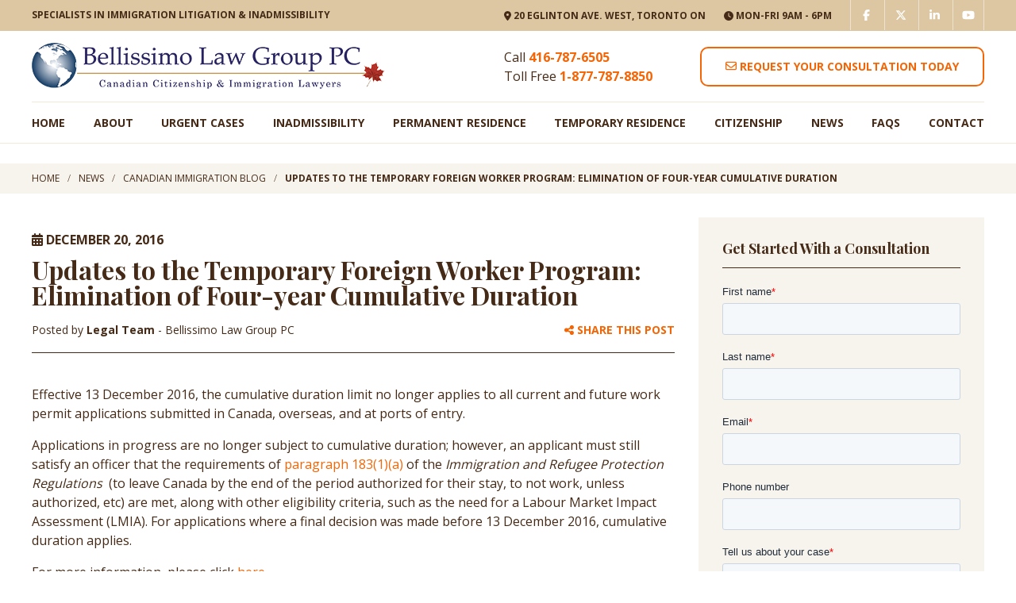

--- FILE ---
content_type: text/html; charset=UTF-8
request_url: https://www.bellissimolawgroup.com/updates-to-the-temporary-foreign-worker-program-elimination-of-four-year-cumulative-duration/
body_size: 29113
content:
<!DOCTYPE html>
<html lang="en">
<head>
<meta charset="utf-8">
<meta name="viewport" content="width=device-width,initial-scale=1"/>
<meta name="google-site-verification" content="enM1atjER3m8-3YrXWeFoSDGI-N9wu-LMXUJ0FQfKeA" />
<title>Updates to the Temporary Foreign Worker Program: Elimination of Four-year Cumulative Duration | Bellissimo Law Group</title>
<!-- All in One SEO 4.9.3 - aioseo.com -->
<meta name="robots" content="max-image-preview:large" />
<meta name="author" content="Legal Team"/>
<link rel="canonical" href="https://www.bellissimolawgroup.com/updates-to-the-temporary-foreign-worker-program-elimination-of-four-year-cumulative-duration/" />
<meta name="generator" content="All in One SEO (AIOSEO) 4.9.3" />
<meta name="twitter:card" content="summary" />
<meta name="twitter:title" content="Updates to the Temporary Foreign Worker Program: Elimination of Four-year Cumulative Duration | Bellissimo Law Group" />
<meta name="twitter:label1" content="Written by" />
<meta name="twitter:data1" content="Legal Team" />
<meta name="twitter:label2" content="Est. reading time" />
<meta name="twitter:data2" content="1 minute" />
<script type="application/ld+json" class="aioseo-schema">
{"@context":"https:\/\/schema.org","@graph":[{"@type":"Article","@id":"https:\/\/www.bellissimolawgroup.com\/updates-to-the-temporary-foreign-worker-program-elimination-of-four-year-cumulative-duration\/#article","name":"Updates to the Temporary Foreign Worker Program: Elimination of Four-year Cumulative Duration | Bellissimo Law Group","headline":"Updates to the Temporary Foreign Worker Program: Elimination of Four-year Cumulative Duration","author":{"@id":"https:\/\/www.bellissimolawgroup.com\/author\/legal-team\/#author"},"publisher":{"@id":"https:\/\/www.bellissimolawgroup.com\/#organization"},"image":{"@type":"ImageObject","url":27244},"datePublished":"2016-12-20T15:14:31-05:00","dateModified":"2016-12-20T15:14:31-05:00","inLanguage":"en-CA","mainEntityOfPage":{"@id":"https:\/\/www.bellissimolawgroup.com\/updates-to-the-temporary-foreign-worker-program-elimination-of-four-year-cumulative-duration\/#webpage"},"isPartOf":{"@id":"https:\/\/www.bellissimolawgroup.com\/updates-to-the-temporary-foreign-worker-program-elimination-of-four-year-cumulative-duration\/#webpage"},"articleSection":"Blog, BLGPC, cdnimm, work permits, LMIA"},{"@type":"BreadcrumbList","@id":"https:\/\/www.bellissimolawgroup.com\/updates-to-the-temporary-foreign-worker-program-elimination-of-four-year-cumulative-duration\/#breadcrumblist","itemListElement":[{"@type":"ListItem","@id":"https:\/\/www.bellissimolawgroup.com#listItem","position":1,"name":"Home","item":"https:\/\/www.bellissimolawgroup.com","nextItem":{"@type":"ListItem","@id":"https:\/\/www.bellissimolawgroup.com\/category\/blog\/#listItem","name":"Blog"}},{"@type":"ListItem","@id":"https:\/\/www.bellissimolawgroup.com\/category\/blog\/#listItem","position":2,"name":"Blog","item":"https:\/\/www.bellissimolawgroup.com\/category\/blog\/","nextItem":{"@type":"ListItem","@id":"https:\/\/www.bellissimolawgroup.com\/updates-to-the-temporary-foreign-worker-program-elimination-of-four-year-cumulative-duration\/#listItem","name":"Updates to the Temporary Foreign Worker Program: Elimination of Four-year Cumulative Duration"},"previousItem":{"@type":"ListItem","@id":"https:\/\/www.bellissimolawgroup.com#listItem","name":"Home"}},{"@type":"ListItem","@id":"https:\/\/www.bellissimolawgroup.com\/updates-to-the-temporary-foreign-worker-program-elimination-of-four-year-cumulative-duration\/#listItem","position":3,"name":"Updates to the Temporary Foreign Worker Program: Elimination of Four-year Cumulative Duration","previousItem":{"@type":"ListItem","@id":"https:\/\/www.bellissimolawgroup.com\/category\/blog\/#listItem","name":"Blog"}}]},{"@type":"Organization","@id":"https:\/\/www.bellissimolawgroup.com\/#organization","name":"Bellissimo Law Group","description":"Toronto Immigration Lawyers Canada","url":"https:\/\/www.bellissimolawgroup.com\/"},{"@type":"Person","@id":"https:\/\/www.bellissimolawgroup.com\/author\/legal-team\/#author","url":"https:\/\/www.bellissimolawgroup.com\/author\/legal-team\/","name":"Legal Team","image":{"@type":"ImageObject","@id":"https:\/\/www.bellissimolawgroup.com\/updates-to-the-temporary-foreign-worker-program-elimination-of-four-year-cumulative-duration\/#authorImage","url":"https:\/\/secure.gravatar.com\/avatar\/e7b419b996038ea584a3e777fa963e5906c3d3aeaee17684e85c6e56020dcc9f?s=96&d=mm&r=g","width":96,"height":96,"caption":"Legal Team"}},{"@type":"WebPage","@id":"https:\/\/www.bellissimolawgroup.com\/updates-to-the-temporary-foreign-worker-program-elimination-of-four-year-cumulative-duration\/#webpage","url":"https:\/\/www.bellissimolawgroup.com\/updates-to-the-temporary-foreign-worker-program-elimination-of-four-year-cumulative-duration\/","name":"Updates to the Temporary Foreign Worker Program: Elimination of Four-year Cumulative Duration | Bellissimo Law Group","inLanguage":"en-CA","isPartOf":{"@id":"https:\/\/www.bellissimolawgroup.com\/#website"},"breadcrumb":{"@id":"https:\/\/www.bellissimolawgroup.com\/updates-to-the-temporary-foreign-worker-program-elimination-of-four-year-cumulative-duration\/#breadcrumblist"},"author":{"@id":"https:\/\/www.bellissimolawgroup.com\/author\/legal-team\/#author"},"creator":{"@id":"https:\/\/www.bellissimolawgroup.com\/author\/legal-team\/#author"},"image":{"@type":"ImageObject","url":27244,"@id":"https:\/\/www.bellissimolawgroup.com\/updates-to-the-temporary-foreign-worker-program-elimination-of-four-year-cumulative-duration\/#mainImage"},"primaryImageOfPage":{"@id":"https:\/\/www.bellissimolawgroup.com\/updates-to-the-temporary-foreign-worker-program-elimination-of-four-year-cumulative-duration\/#mainImage"},"datePublished":"2016-12-20T15:14:31-05:00","dateModified":"2016-12-20T15:14:31-05:00"},{"@type":"WebSite","@id":"https:\/\/www.bellissimolawgroup.com\/#website","url":"https:\/\/www.bellissimolawgroup.com\/","name":"Immigration Lawyer Toronto Canada | Bellissimo Immigration Law Group PC","description":"Toronto Immigration Lawyers Canada","inLanguage":"en-CA","publisher":{"@id":"https:\/\/www.bellissimolawgroup.com\/#organization"}}]}
</script>
<!-- All in One SEO -->
<script data-no-defer="1" data-ezscrex="false" data-cfasync="false" data-pagespeed-no-defer data-cookieconsent="ignore">
var ctPublicFunctions = {"_ajax_nonce":"055d680f61","_rest_nonce":"18bcf3ffc7","_ajax_url":"\/wp-admin\/admin-ajax.php","_rest_url":"https:\/\/www.bellissimolawgroup.com\/wp-json\/","data__cookies_type":"none","data__ajax_type":"rest","data__bot_detector_enabled":"1","data__frontend_data_log_enabled":1,"cookiePrefix":"","wprocket_detected":false,"host_url":"www.bellissimolawgroup.com","text__ee_click_to_select":"Click to select the whole data","text__ee_original_email":"The complete one is","text__ee_got_it":"Got it","text__ee_blocked":"Blocked","text__ee_cannot_connect":"Cannot connect","text__ee_cannot_decode":"Can not decode email. Unknown reason","text__ee_email_decoder":"CleanTalk email decoder","text__ee_wait_for_decoding":"The magic is on the way!","text__ee_decoding_process":"Please wait a few seconds while we decode the contact data."}
</script>
<script data-no-defer="1" data-ezscrex="false" data-cfasync="false" data-pagespeed-no-defer data-cookieconsent="ignore">
var ctPublic = {"_ajax_nonce":"055d680f61","settings__forms__check_internal":"0","settings__forms__check_external":"0","settings__forms__force_protection":0,"settings__forms__search_test":"1","settings__forms__wc_add_to_cart":"0","settings__data__bot_detector_enabled":"1","settings__sfw__anti_crawler":0,"blog_home":"https:\/\/www.bellissimolawgroup.com\/","pixel__setting":"3","pixel__enabled":true,"pixel__url":null,"data__email_check_before_post":"1","data__email_check_exist_post":0,"data__cookies_type":"none","data__key_is_ok":true,"data__visible_fields_required":true,"wl_brandname":"Anti-Spam by CleanTalk","wl_brandname_short":"CleanTalk","ct_checkjs_key":"f6a71f73f4efbee8726726e7267c26e8eb177c33b9f239a3dbc8f70110b638ae","emailEncoderPassKey":"1c88b9a456f2b670e8968eae4c9fce09","bot_detector_forms_excluded":"W10=","advancedCacheExists":true,"varnishCacheExists":false,"wc_ajax_add_to_cart":false}
</script>
<link rel='dns-prefetch' href='//fd.cleantalk.org' />
<link rel='dns-prefetch' href='//www.google.com' />
<link rel="alternate" title="oEmbed (JSON)" type="application/json+oembed" href="https://www.bellissimolawgroup.com/wp-json/oembed/1.0/embed?url=https%3A%2F%2Fwww.bellissimolawgroup.com%2Fupdates-to-the-temporary-foreign-worker-program-elimination-of-four-year-cumulative-duration%2F" />
<link rel="alternate" title="oEmbed (XML)" type="text/xml+oembed" href="https://www.bellissimolawgroup.com/wp-json/oembed/1.0/embed?url=https%3A%2F%2Fwww.bellissimolawgroup.com%2Fupdates-to-the-temporary-foreign-worker-program-elimination-of-four-year-cumulative-duration%2F&#038;format=xml" />
<style id='wp-img-auto-sizes-contain-inline-css' type='text/css'>
img:is([sizes=auto i],[sizes^="auto," i]){contain-intrinsic-size:3000px 1500px}
/*# sourceURL=wp-img-auto-sizes-contain-inline-css */
</style>
<style id='wp-block-library-inline-css' type='text/css'>
:root{--wp-block-synced-color:#7a00df;--wp-block-synced-color--rgb:122,0,223;--wp-bound-block-color:var(--wp-block-synced-color);--wp-editor-canvas-background:#ddd;--wp-admin-theme-color:#007cba;--wp-admin-theme-color--rgb:0,124,186;--wp-admin-theme-color-darker-10:#006ba1;--wp-admin-theme-color-darker-10--rgb:0,107,160.5;--wp-admin-theme-color-darker-20:#005a87;--wp-admin-theme-color-darker-20--rgb:0,90,135;--wp-admin-border-width-focus:2px}@media (min-resolution:192dpi){:root{--wp-admin-border-width-focus:1.5px}}.wp-element-button{cursor:pointer}:root .has-very-light-gray-background-color{background-color:#eee}:root .has-very-dark-gray-background-color{background-color:#313131}:root .has-very-light-gray-color{color:#eee}:root .has-very-dark-gray-color{color:#313131}:root .has-vivid-green-cyan-to-vivid-cyan-blue-gradient-background{background:linear-gradient(135deg,#00d084,#0693e3)}:root .has-purple-crush-gradient-background{background:linear-gradient(135deg,#34e2e4,#4721fb 50%,#ab1dfe)}:root .has-hazy-dawn-gradient-background{background:linear-gradient(135deg,#faaca8,#dad0ec)}:root .has-subdued-olive-gradient-background{background:linear-gradient(135deg,#fafae1,#67a671)}:root .has-atomic-cream-gradient-background{background:linear-gradient(135deg,#fdd79a,#004a59)}:root .has-nightshade-gradient-background{background:linear-gradient(135deg,#330968,#31cdcf)}:root .has-midnight-gradient-background{background:linear-gradient(135deg,#020381,#2874fc)}:root{--wp--preset--font-size--normal:16px;--wp--preset--font-size--huge:42px}.has-regular-font-size{font-size:1em}.has-larger-font-size{font-size:2.625em}.has-normal-font-size{font-size:var(--wp--preset--font-size--normal)}.has-huge-font-size{font-size:var(--wp--preset--font-size--huge)}.has-text-align-center{text-align:center}.has-text-align-left{text-align:left}.has-text-align-right{text-align:right}.has-fit-text{white-space:nowrap!important}#end-resizable-editor-section{display:none}.aligncenter{clear:both}.items-justified-left{justify-content:flex-start}.items-justified-center{justify-content:center}.items-justified-right{justify-content:flex-end}.items-justified-space-between{justify-content:space-between}.screen-reader-text{border:0;clip-path:inset(50%);height:1px;margin:-1px;overflow:hidden;padding:0;position:absolute;width:1px;word-wrap:normal!important}.screen-reader-text:focus{background-color:#ddd;clip-path:none;color:#444;display:block;font-size:1em;height:auto;left:5px;line-height:normal;padding:15px 23px 14px;text-decoration:none;top:5px;width:auto;z-index:100000}html :where(.has-border-color){border-style:solid}html :where([style*=border-top-color]){border-top-style:solid}html :where([style*=border-right-color]){border-right-style:solid}html :where([style*=border-bottom-color]){border-bottom-style:solid}html :where([style*=border-left-color]){border-left-style:solid}html :where([style*=border-width]){border-style:solid}html :where([style*=border-top-width]){border-top-style:solid}html :where([style*=border-right-width]){border-right-style:solid}html :where([style*=border-bottom-width]){border-bottom-style:solid}html :where([style*=border-left-width]){border-left-style:solid}html :where(img[class*=wp-image-]){height:auto;max-width:100%}:where(figure){margin:0 0 1em}html :where(.is-position-sticky){--wp-admin--admin-bar--position-offset:var(--wp-admin--admin-bar--height,0px)}@media screen and (max-width:600px){html :where(.is-position-sticky){--wp-admin--admin-bar--position-offset:0px}}
/*# sourceURL=wp-block-library-inline-css */
</style><style id='global-styles-inline-css' type='text/css'>
:root{--wp--preset--aspect-ratio--square: 1;--wp--preset--aspect-ratio--4-3: 4/3;--wp--preset--aspect-ratio--3-4: 3/4;--wp--preset--aspect-ratio--3-2: 3/2;--wp--preset--aspect-ratio--2-3: 2/3;--wp--preset--aspect-ratio--16-9: 16/9;--wp--preset--aspect-ratio--9-16: 9/16;--wp--preset--color--black: #000000;--wp--preset--color--cyan-bluish-gray: #abb8c3;--wp--preset--color--white: #ffffff;--wp--preset--color--pale-pink: #f78da7;--wp--preset--color--vivid-red: #cf2e2e;--wp--preset--color--luminous-vivid-orange: #ff6900;--wp--preset--color--luminous-vivid-amber: #fcb900;--wp--preset--color--light-green-cyan: #7bdcb5;--wp--preset--color--vivid-green-cyan: #00d084;--wp--preset--color--pale-cyan-blue: #8ed1fc;--wp--preset--color--vivid-cyan-blue: #0693e3;--wp--preset--color--vivid-purple: #9b51e0;--wp--preset--gradient--vivid-cyan-blue-to-vivid-purple: linear-gradient(135deg,rgb(6,147,227) 0%,rgb(155,81,224) 100%);--wp--preset--gradient--light-green-cyan-to-vivid-green-cyan: linear-gradient(135deg,rgb(122,220,180) 0%,rgb(0,208,130) 100%);--wp--preset--gradient--luminous-vivid-amber-to-luminous-vivid-orange: linear-gradient(135deg,rgb(252,185,0) 0%,rgb(255,105,0) 100%);--wp--preset--gradient--luminous-vivid-orange-to-vivid-red: linear-gradient(135deg,rgb(255,105,0) 0%,rgb(207,46,46) 100%);--wp--preset--gradient--very-light-gray-to-cyan-bluish-gray: linear-gradient(135deg,rgb(238,238,238) 0%,rgb(169,184,195) 100%);--wp--preset--gradient--cool-to-warm-spectrum: linear-gradient(135deg,rgb(74,234,220) 0%,rgb(151,120,209) 20%,rgb(207,42,186) 40%,rgb(238,44,130) 60%,rgb(251,105,98) 80%,rgb(254,248,76) 100%);--wp--preset--gradient--blush-light-purple: linear-gradient(135deg,rgb(255,206,236) 0%,rgb(152,150,240) 100%);--wp--preset--gradient--blush-bordeaux: linear-gradient(135deg,rgb(254,205,165) 0%,rgb(254,45,45) 50%,rgb(107,0,62) 100%);--wp--preset--gradient--luminous-dusk: linear-gradient(135deg,rgb(255,203,112) 0%,rgb(199,81,192) 50%,rgb(65,88,208) 100%);--wp--preset--gradient--pale-ocean: linear-gradient(135deg,rgb(255,245,203) 0%,rgb(182,227,212) 50%,rgb(51,167,181) 100%);--wp--preset--gradient--electric-grass: linear-gradient(135deg,rgb(202,248,128) 0%,rgb(113,206,126) 100%);--wp--preset--gradient--midnight: linear-gradient(135deg,rgb(2,3,129) 0%,rgb(40,116,252) 100%);--wp--preset--font-size--small: 13px;--wp--preset--font-size--medium: 20px;--wp--preset--font-size--large: 36px;--wp--preset--font-size--x-large: 42px;--wp--preset--spacing--20: 0.44rem;--wp--preset--spacing--30: 0.67rem;--wp--preset--spacing--40: 1rem;--wp--preset--spacing--50: 1.5rem;--wp--preset--spacing--60: 2.25rem;--wp--preset--spacing--70: 3.38rem;--wp--preset--spacing--80: 5.06rem;--wp--preset--shadow--natural: 6px 6px 9px rgba(0, 0, 0, 0.2);--wp--preset--shadow--deep: 12px 12px 50px rgba(0, 0, 0, 0.4);--wp--preset--shadow--sharp: 6px 6px 0px rgba(0, 0, 0, 0.2);--wp--preset--shadow--outlined: 6px 6px 0px -3px rgb(255, 255, 255), 6px 6px rgb(0, 0, 0);--wp--preset--shadow--crisp: 6px 6px 0px rgb(0, 0, 0);}:where(.is-layout-flex){gap: 0.5em;}:where(.is-layout-grid){gap: 0.5em;}body .is-layout-flex{display: flex;}.is-layout-flex{flex-wrap: wrap;align-items: center;}.is-layout-flex > :is(*, div){margin: 0;}body .is-layout-grid{display: grid;}.is-layout-grid > :is(*, div){margin: 0;}:where(.wp-block-columns.is-layout-flex){gap: 2em;}:where(.wp-block-columns.is-layout-grid){gap: 2em;}:where(.wp-block-post-template.is-layout-flex){gap: 1.25em;}:where(.wp-block-post-template.is-layout-grid){gap: 1.25em;}.has-black-color{color: var(--wp--preset--color--black) !important;}.has-cyan-bluish-gray-color{color: var(--wp--preset--color--cyan-bluish-gray) !important;}.has-white-color{color: var(--wp--preset--color--white) !important;}.has-pale-pink-color{color: var(--wp--preset--color--pale-pink) !important;}.has-vivid-red-color{color: var(--wp--preset--color--vivid-red) !important;}.has-luminous-vivid-orange-color{color: var(--wp--preset--color--luminous-vivid-orange) !important;}.has-luminous-vivid-amber-color{color: var(--wp--preset--color--luminous-vivid-amber) !important;}.has-light-green-cyan-color{color: var(--wp--preset--color--light-green-cyan) !important;}.has-vivid-green-cyan-color{color: var(--wp--preset--color--vivid-green-cyan) !important;}.has-pale-cyan-blue-color{color: var(--wp--preset--color--pale-cyan-blue) !important;}.has-vivid-cyan-blue-color{color: var(--wp--preset--color--vivid-cyan-blue) !important;}.has-vivid-purple-color{color: var(--wp--preset--color--vivid-purple) !important;}.has-black-background-color{background-color: var(--wp--preset--color--black) !important;}.has-cyan-bluish-gray-background-color{background-color: var(--wp--preset--color--cyan-bluish-gray) !important;}.has-white-background-color{background-color: var(--wp--preset--color--white) !important;}.has-pale-pink-background-color{background-color: var(--wp--preset--color--pale-pink) !important;}.has-vivid-red-background-color{background-color: var(--wp--preset--color--vivid-red) !important;}.has-luminous-vivid-orange-background-color{background-color: var(--wp--preset--color--luminous-vivid-orange) !important;}.has-luminous-vivid-amber-background-color{background-color: var(--wp--preset--color--luminous-vivid-amber) !important;}.has-light-green-cyan-background-color{background-color: var(--wp--preset--color--light-green-cyan) !important;}.has-vivid-green-cyan-background-color{background-color: var(--wp--preset--color--vivid-green-cyan) !important;}.has-pale-cyan-blue-background-color{background-color: var(--wp--preset--color--pale-cyan-blue) !important;}.has-vivid-cyan-blue-background-color{background-color: var(--wp--preset--color--vivid-cyan-blue) !important;}.has-vivid-purple-background-color{background-color: var(--wp--preset--color--vivid-purple) !important;}.has-black-border-color{border-color: var(--wp--preset--color--black) !important;}.has-cyan-bluish-gray-border-color{border-color: var(--wp--preset--color--cyan-bluish-gray) !important;}.has-white-border-color{border-color: var(--wp--preset--color--white) !important;}.has-pale-pink-border-color{border-color: var(--wp--preset--color--pale-pink) !important;}.has-vivid-red-border-color{border-color: var(--wp--preset--color--vivid-red) !important;}.has-luminous-vivid-orange-border-color{border-color: var(--wp--preset--color--luminous-vivid-orange) !important;}.has-luminous-vivid-amber-border-color{border-color: var(--wp--preset--color--luminous-vivid-amber) !important;}.has-light-green-cyan-border-color{border-color: var(--wp--preset--color--light-green-cyan) !important;}.has-vivid-green-cyan-border-color{border-color: var(--wp--preset--color--vivid-green-cyan) !important;}.has-pale-cyan-blue-border-color{border-color: var(--wp--preset--color--pale-cyan-blue) !important;}.has-vivid-cyan-blue-border-color{border-color: var(--wp--preset--color--vivid-cyan-blue) !important;}.has-vivid-purple-border-color{border-color: var(--wp--preset--color--vivid-purple) !important;}.has-vivid-cyan-blue-to-vivid-purple-gradient-background{background: var(--wp--preset--gradient--vivid-cyan-blue-to-vivid-purple) !important;}.has-light-green-cyan-to-vivid-green-cyan-gradient-background{background: var(--wp--preset--gradient--light-green-cyan-to-vivid-green-cyan) !important;}.has-luminous-vivid-amber-to-luminous-vivid-orange-gradient-background{background: var(--wp--preset--gradient--luminous-vivid-amber-to-luminous-vivid-orange) !important;}.has-luminous-vivid-orange-to-vivid-red-gradient-background{background: var(--wp--preset--gradient--luminous-vivid-orange-to-vivid-red) !important;}.has-very-light-gray-to-cyan-bluish-gray-gradient-background{background: var(--wp--preset--gradient--very-light-gray-to-cyan-bluish-gray) !important;}.has-cool-to-warm-spectrum-gradient-background{background: var(--wp--preset--gradient--cool-to-warm-spectrum) !important;}.has-blush-light-purple-gradient-background{background: var(--wp--preset--gradient--blush-light-purple) !important;}.has-blush-bordeaux-gradient-background{background: var(--wp--preset--gradient--blush-bordeaux) !important;}.has-luminous-dusk-gradient-background{background: var(--wp--preset--gradient--luminous-dusk) !important;}.has-pale-ocean-gradient-background{background: var(--wp--preset--gradient--pale-ocean) !important;}.has-electric-grass-gradient-background{background: var(--wp--preset--gradient--electric-grass) !important;}.has-midnight-gradient-background{background: var(--wp--preset--gradient--midnight) !important;}.has-small-font-size{font-size: var(--wp--preset--font-size--small) !important;}.has-medium-font-size{font-size: var(--wp--preset--font-size--medium) !important;}.has-large-font-size{font-size: var(--wp--preset--font-size--large) !important;}.has-x-large-font-size{font-size: var(--wp--preset--font-size--x-large) !important;}
/*# sourceURL=global-styles-inline-css */
</style>
<style id='classic-theme-styles-inline-css' type='text/css'>
/*! This file is auto-generated */
.wp-block-button__link{color:#fff;background-color:#32373c;border-radius:9999px;box-shadow:none;text-decoration:none;padding:calc(.667em + 2px) calc(1.333em + 2px);font-size:1.125em}.wp-block-file__button{background:#32373c;color:#fff;text-decoration:none}
/*# sourceURL=/wp-includes/css/classic-themes.min.css */
</style>
<link rel='stylesheet' id='cleantalk-public-css-css' href='//www.bellissimolawgroup.com/wp-content/cache/wpfc-minified/e76kztar/k79.css' type='text/css' media='all' />
<link rel='stylesheet' id='cleantalk-email-decoder-css-css' href='//www.bellissimolawgroup.com/wp-content/cache/wpfc-minified/d49ztatn/k79.css' type='text/css' media='all' />
<link rel='stylesheet' id='contact-form-7-css' href='//www.bellissimolawgroup.com/wp-content/cache/wpfc-minified/ffw24fkf/k79.css' type='text/css' media='all' />
<link rel='stylesheet' id='wpcf7-redirect-script-frontend-css' href='//www.bellissimolawgroup.com/wp-content/cache/wpfc-minified/f286q7lo/k79.css' type='text/css' media='all' />
<style id='brb-public-main-css-inline-css' type='text/css'>
.rpi{--visible:visible;--font-family:Arial;--logo-size:14px;--head-fs:1em;--head-grade-fs:1.125em;--head-logo-size:var(--logo-size);--head-star-color:#fb8e28;--head-text-fs:1em;--head-based-fs:.85em;--head-btn-fs:.65em;--head-card-br:none;--head-card-br-color:#cccccc;--head-card-bg:#f5f5f5;--head-card-bg-color:#f5f5f5;--head-card-radius:12px;--head-card-shadow:none;--head-img-size:48px;--fs:1em;--name-fs:13px;--text-fs:15px;--rev-time-fs:.75em;--star-size:1.125em;--stars-gap:0.25em;--bubble-size:1em;--img-size:44px;--rev-text-lh:1.25em;--flex-align-items:center;--info-gap:0.375em;--card-gap:16px;--card-padding:1em;--card-br:none;--card-br-color:#cccccc;--card-bg:#f5f5f5;--card-bg-color:#f5f5f5;--card-radius:12px;--card-shadow:none;--meta-margin:1em;--left-margin:.5em;--body-gap:8px;--flex-text-align:start;--flex-direction:row;--flex-justify-content:flex-start;--stars-justify-content:flex-start;--text-lines:6;--text-line-height:22px;--media-lines:2;--media-height:calc(var(--media-lines) * var(--text-line-height));--reply-lines:2;--reply-height:calc(var(--reply-lines) * var(--text-line-height));--reply-margin:6px;--reply-padding:6px;--card-color:#333333;--name-color:#154fc1;--time-color:#555555;--star-color:#fb8e28;--readmore-color:#136aaf;--avaborder-margin:calc(-1 * (var(--img-size) / 2 + var(--card-padding)));--avaborder-margin-left:var(--avaborder-margin);--avaborder-padding:calc(var(--img-size) / 2);--avaborder-padding-left:var(--avaborder-padding);--bubble-flex-margin-left:calc(var(--card-padding) + var(--left-margin));--slider-bubble-flex-margin-left:calc(var(--card-padding) + var(--slider-card-margin) + var(--left-margin));--bubble-width-before:calc(var(--card-padding) + var(--left-margin) + var(--img-size)/2 - hypot(var(--bubble-size), var(--bubble-size))/2);--bubble-width-after:calc(100% - (var(--card-padding) + var(--left-margin) + var(--img-size)/2 + hypot(var(--bubble-size), var(--bubble-size))/2));--bubble-width-center:calc(50% - hypot(var(--bubble-size), var(--bubble-size))/2);--triangle-left:calc(var(--card-padding) + var(--left-margin) + var(--img-size)/2 - var(--bubble-size)/2);--triangle-center:calc(50% - var(--bubble-size)/2);--tag-fs:1em;--tag-bg:#ffffff;--tag-logo-size:0.85em;--tag-star-size:1.1em;--tag-text-color:#333333;--flash-width:100%;--flash-height:auto;--slider-card-gap:4px;--slider-card-margin:8px;--slider-dot-gap:.5em;--slider-dot-size:.5em;--slider-dots-visible:5;--slider-head-card-br:none;--slider-head-card-br-color:#cccccc;--slider-head-card-bg:transparent;--slider-head-card-bg-color:#f5f5f5;--slider-head-card-radius:none;--slider-head-card-shadow:none;display:block;direction:ltr;font-size:var(--font-size, 16px);font-family:var(--font-family);font-style:normal;font-weight:400;text-align:start;line-height:normal;overflow:visible;text-decoration:none;list-style-type:disc;box-sizing:border-box;visibility:visible!important}.rpi *,.rpi :after,.rpi :before{box-sizing:inherit}.rpi a{display:inline;margin:0!important;padding:0!important;color:inherit!important;text-decoration:none!important;border:none!important;outline:0!important;box-shadow:none!important;background:0 0!important}.rpi .rpi-readmore{display:block;color:var(--readmore-color);font-size:inherit;cursor:pointer;text-decoration:none}.rpi-hide{display:none}.rpi-logo,.rpi-logo_after,.rpi-logos{display:flex;align-items:center}.rpi-logo,.rpi-logos{gap:4px}.rpi-logo::before,.rpi-logo_after::after{display:block;content:'';width:var(--logo-size,14px);height:var(--logo-size,14px);border-radius:50%;-webkit-background-size:cover;-moz-background-size:cover;background-size:cover;z-index:3}.rpi-logo-google.rpi-logo_after::after,.rpi-logo-google::before{background-image:url('../img/icons.svg#rpi-logo-g')}.rpi-logo-facebook.rpi-logo_after::after,.rpi-logo-facebook::before{background-image:url('../img/icons.svg#rpi-logo-f')}.rpi-logo-yelp.rpi-logo_after::after,.rpi-logo-yelp::before{background-image:url('../img/icons.svg#rpi-logo-y')}.rpi-logo-yelp.rpi-logo_after::before{content:'yelp';background-image:none}.rpi-card-inner.rpi-logo::before,.rpi-card-inner>.rpi-logos{position:absolute;top:.75em;right:.75em;border-radius:50%}.rpi-logo.rpi-logo-left::before{right:auto;left:7px}.rpi-header .rpi-card-inner.rpi-logo::before,.rpi-header .rpi-card-inner>.rpi-logos{background-color:var(--head-card-bg)}.rpi-slider .rpi-header .rpi-card-inner.rpi-logo::before,.rpi-slider .rpi-header .rpi-card-inner>.rpi-logos{background-color:var(--slider-head-card-bg)}.rpi-content .rpi-card-inner.rpi-logo::before,.rpi-content .rpi-card-inner>.rpi-logos{background-color:var(--card-bg)}.rpi-body.rpi-logo::before{position:absolute;top:0;right:0;background-color:var(--card-bg)}.rpi-body.rpi-logo.rpi-logo-left::before{right:auto;left:0}.rpi-img.rpi-logo::before{display:flex;position:absolute;bottom:calc(15% - var(--logo-size)/ 2);right:calc(15% - var(--logo-size)/ 2);background-color:#f5f5f5;border-radius:50%}.rpi-review_us .rpi-logo_after::after{vertical-align:middle;border-radius:50%;background-color:#fff}.rpi-review_us .rpi-logo-yelp::after{border:1px solid}.rpi-header .rpi-logo::before,.rpi-header .rpi-logo_after::after{width:var(--head-logo-size,14px);height:var(--head-logo-size,14px)}.rpi-based .rpi-logo_after.rpi-logo-yelp{color:#333;font-weight:600}.rpi-logo-google.rpi-logo_after::after,.rpi-logo-google::before{background-image:var(--rpi-logo-g)}.rpi-logo-facebook.rpi-logo_after::after,.rpi-logo-facebook::before{background-image:var(--rpi-logo-f)}.rpi-logo-yelp.rpi-logo_after::after,.rpi-logo-yelp::before{background-image:var(--rpi-logo-y)}.rpi .rpi-img{position:relative;display:block;width:var(--img-size);min-width:var(--img-size);height:var(--img-size);border-radius:50%}.rpi img.rpi-img{margin:0;padding:0;border:none;box-shadow:var(--card-shadow)}.rpi .rpi-content [data-provider=google] img.rpi-img{overflow:visible}.rpi .rpi-header .rpi-img{width:var(--head-img-size);height:var(--head-img-size)}.rpi .rpi-header img.rpi-img{overflow:hidden;border-radius:50%;min-width:initial;max-width:initial;object-fit:cover;object-position:top;min-width:var(--head-img-size);box-shadow:var(--head-card-shadow)}.rpi-pop{top:100%!important;bottom:auto!important;opacity:0;-webkit-transform:translate(0,0);-ms-transform:translate(0,0);transform:translate(0,0);-webkit-transition:opacity .3s ease,-webkit-transform .3s ease;transition:opacity .3s ease,-webkit-transform .3s ease;transition:transform .3s ease,opacity .3s ease;transition:transform .3s ease,opacity .3s ease,-webkit-transform .3s ease}.rpi-pop-up{opacity:1;-webkit-transform:translate(0,-100%);-ms-transform:translate(0,-100%);transform:translate(0,-100%);text-align:start}.rpi-pop-down{opacity:.5;-webkit-transition:opacity 150ms ease;transition:opacity 150ms ease;transition:opacity 150ms ease;transition:opacity 150ms ease}.rpi-clickable{cursor:pointer!important;box-shadow:0 0 2px rgba(0,0,0,.12),0 2px 4px rgba(0,0,0,.24)!important}.rpi-clickable:hover{box-shadow:0 0 2px rgba(0,0,0,.12),0 3px 5px rgba(0,0,0,.24)!important}.rpi-clickable:active{box-shadow:0 0 2px rgba(0,0,0,.12),0 0 1px rgba(0,0,0,.24)!important}.rpi-scroll::-webkit-scrollbar{width:4px}.rpi-scroll::-webkit-scrollbar-track{-webkit-box-shadow:inset 0 0 6px rgba(0,0,0,.3);-webkit-border-radius:4px;border-radius:4px}.rpi-scroll::-webkit-scrollbar-thumb{-webkit-border-radius:10px;border-radius:10px;background:#ccc;-webkit-box-shadow:inset 0 0 6px rgba(0,0,0,.5)}.rpi-scroll::-webkit-scrollbar-thumb:window-inactive{background:#ccc}.rpi-card-inner{padding:var(--card-padding)}.rpi-bubble__flex{margin-left:var(--bubble-flex-margin-left)}.rpi-bubble__flex_up{margin-bottom:var(--meta-margin)}.rpi-bubble__flex_down{margin-top:var(--meta-margin)}.rpi-slider .rpi-bubble__flex{margin-left:var(--slider-bubble-flex-margin-left)}.rpi-normal-up__body{margin-top:var(--meta-margin)}.rpi-normal-down__body{margin-bottom:var(--meta-margin)}.rpi-flex{gap:var(--flex-gap,.75em)}.rpi-info{gap:var(--info-gap)}.rpi-info .rpi-star-fb:last-child{margin-bottom:var(--tail-h)!important}.rpi-flex,.rpi-flexwrap{position:relative;display:var(--flex-display,flex);flex-wrap:var(--flex-wrap,nowrap);align-items:var(--flex-align-items,center)}.rpi-flex{text-align:var(--flex-text-align,start);flex-direction:var(--flex-direction,row);justify-content:var(--flex-justify-content,flex-start)}.rpi-flexwrap{row-gap:8px;flex-wrap:wrap}.rpi-shift-up__flex{--flex-align-items:var(--center-align-items, star)}.rpi-shift-down__flex{--flex-align-items:var(--center-align-items, end)}.rpi-header{--flex-align-items:var(--center-align-items, flex-start)}.rpi-cards{display:flex;margin:0;padding:0;flex-wrap:wrap;align-items:center;scrollbar-width:none}.rpi-card{display:block;position:relative;width:100%;flex-shrink:0;align-items:center;justify-content:center}.rpi-content .rpi-card{font-size:var(--fs)}.rpi-card-inner{display:block;position:relative;color:var(--card-color)}.rpi-card-inner.rpi-flexwrap{display:flex}.rpi-header .rpi-card-inner{container-name:header;container-type:inline-size;height:100%;border:var(--head-card-br);border-color:var(--head-card-br-color);border-radius:var(--head-card-radius);background-color:var(--head-card-bg);box-shadow:var(--head-card-shadow)}.rpi-header .rpi-cards{align-items:stretch}.rpi-slider .rpi-header .rpi-card-inner{border:var(--slider-head-card-br);border-color:var(--slider-head-card-br-color);border-radius:var(--slider-head-card-radius);background-color:var(--slider-head-card-bg);box-shadow:var(--slider-head-card-shadow)}.rpi-content .rpi-card-inner{border:var(--card-br);border-color:var(--card-br-color);border-radius:var(--card-radius);background-color:var(--card-bg);box-shadow:var(--card-shadow)}.rpi-bubble__inner.rpi-bubble__inner_up{border-top-width:0}.rpi-bubble__inner.rpi-bubble__inner_down{border-bottom-width:0}.rpi-slider .rpi-bubble__inner.rpi-bubble__inner_up{margin-top:0}.rpi-slider .rpi-bubble__inner.rpi-bubble__inner_down{margin-bottom:0}.rpi-bubble__inner::after,.rpi-bubble__inner::before{content:"";position:absolute;display:block;height:var(--card-radius,4px);background-color:inherit}.rpi-bubble__inner::before{left:0;width:var(--bubble-width-before)}.rpi-bubble__inner::after{right:0;width:var(--bubble-width-after)}.rpi-bubble__inner_up::after,.rpi-bubble__inner_up::before{top:0;border-top:1px solid #ccc;border-color:inherit}.rpi-bubble__inner_up::before{border-top-left-radius:inherit}.rpi-bubble__inner_up::after{border-top-right-radius:inherit}.rpi-bubble__inner_down::after,.rpi-bubble__inner_down::before{bottom:0;border-bottom:1px solid #ccc;border-color:inherit}.rpi-bubble__inner_down::before{border-bottom-left-radius:inherit}.rpi-bubble__inner_down::after{border-bottom-right-radius:inherit}.rpi-card-inner i{display:none}.rpi-triangle{position:absolute;left:var(--triangle-left);width:var(--bubble-size);height:var(--bubble-size);background-color:inherit;-webkit-transform:rotate(45deg);-ms-transform:rotate(45deg);transform:rotate(45deg)}.rpi-triangle.rpi-triangle_up{display:block;top:calc(var(--bubble-size)/-2)}.rpi-triangle__br_up{border-top:1px solid;border-left:1px solid;border-color:inherit}.rpi-triangle.rpi-triangle_down{display:block;bottom:calc(var(--bubble-size)/-2)}.rpi-triangle__br_down{border-right:1px solid;border-bottom:1px solid;border-color:inherit}.rpi-avaborder-up{padding-left:var(--avaborder-padding-left);padding-top:var(--center-avaborder-padding,0)}.rpi-avaborder-up div.rpi-flex{margin-left:var(--avaborder-margin-left);margin-top:var(--center-avaborder-margin,0)}.rpi-avaborder-down{--flex-direction:var(--center-avaborder-flex-direction, row);padding-left:var(--avaborder-padding-left);padding-bottom:var(--center-avaborder-padding,0)}.rpi-avaborder-down div.rpi-flex{margin-left:var(--avaborder-margin-left);margin-bottom:var(--center-avaborder-margin,0)}.rpi-col-xs{-ms-flex-wrap:wrap;flex-wrap:wrap}.rpi-card.rpi-card_block{--col:1!important;--gap:1!important}.rpi-col-x .rpi-header_row+.rpi-content_row .rpi-card,.rpi-col-xs .rpi-card,.rpi-col-xs .rpi-content_row,.rpi-col-xs .rpi-header_row,.rpi-content,.rpi-header{--col:1;--gap:0}.rpi-col-xl .rpi-header_row+.rpi-content_row{--col:1.2;--gap:1}.rpi-col-l .rpi-header_row+.rpi-content_row{--col:1.25;--gap:1}.rpi-col-m .rpi-header_row+.rpi-content_row{--col:1.333333;--gap:1}.rpi-col-s .rpi-header_row+.rpi-content_row{--col:1.5;--gap:1}.rpi-col-s .rpi-header_row+.rpi-content_row .rpi-card,.rpi-col-x .rpi-card,.rpi-col-x .rpi-header_row,.rpi-col-x .rpi-header_row+.rpi-content_row{--col:2;--gap:1}.rpi-col-m .rpi-header_row+.rpi-content_row .rpi-card,.rpi-col-s .rpi-card,.rpi-col-s .rpi-header_row{--col:3;--gap:2}.rpi-col-l .rpi-card,.rpi-col-m .rpi-card,.rpi-col-m .rpi-header_row{--col:4;--gap:3}.rpi-col-l .rpi-header_row,.rpi-col-xl .rpi-card{--col:5;--gap:4}.rpi-col-xl .rpi-header_row{--col:6;--gap:5}.rpi-content_row,.rpi-grid .rpi-card,.rpi-header_row{-ms-flex:1 0 calc((100% - var(--card-gap)*var(--gap))/ var(--col));flex:1 0 calc((100% - var(--card-gap)*var(--gap))/ var(--col));width:calc((100% - var(--card-gap)*var(--gap))/ var(--col))}.rpi-slider .rpi-card{-ms-flex:1 0 calc((100% - (var(--slider-card-gap))*var(--gap))/ var(--col));flex:1 0 calc((100% - (var(--slider-card-gap))*var(--gap))/ var(--col));width:calc((100% - (var(--slider-card-gap))*var(--gap))/ var(--col))}.rpi-slider .rpi-content,.rpi-slider .rpi-header{-ms-flex:1 0 calc((100% - var(--slider-card-gap))/ var(--col,1));flex:1 0 calc((100% - var(--slider-card-gap))/ var(--col,1));width:calc((100% - var(--slider-card-gap))/ var(--col,1))}.rpi-content_top,.rpi-header_top{-ms-flex:1 0 100%;flex:1 0 100%;width:100%}.rpi .rpi-badge,.rpi .rpi-header{--rpi-star-color:var(--head-star-color, var(--star-color))}.rpi .rpi-content{--rpi-star-color:var(--star-color)}.rpi-cnt,.rpi-slider-btn{display:flex;flex-wrap:wrap;align-items:center}.rpi-content,.rpi-header{min-width:0}.rpi-header .rpi-card{font-size:var(--head-fs)}.rpi-header .rpi-flex{--star-align-self:var(--head-flex-text-align, auto);--flex-align-items:var(--head-flex-text-align, start);--head-justify-content:var(--head-flex-text-align, start);flex:1 0 60%;overflow:visible;text-align:var(--head-flex-text-align,start);flex-direction:var(--head-flex-direction,row)}.rpi-slider .rpi-header .rpi-flex{--star-align-self:var(--slider-head-flex-text-align, auto);text-align:var(--slider-head-flex-text-align,start);align-items:var(--slider-head-flex-text-align,start)}.rpi-header .rpi-info{flex:1 0 calc(100% - var(--img-size) - var(--card-padding));line-height:1.4;text-wrap:wrap;overflow:hidden}.rpi-based{display:flex;gap:4px;align-items:center;justify-content:var(--slider-head-flex-text-align,var(--head-flex-text-align,start))}.rpi-header .rpi-stars{--rpi-star-size:22px}.rpi-header .rpi-name,.rpi-header .rpi-scale{justify-content:var(--slider-head-flex-text-align,var(--head-flex-text-align,start));font-size:var(--head-text-fs);font-weight:700;color:var(--head-scale-color,#154fc1);white-space:normal;vertical-align:middle}.rpi-based{flex-wrap:wrap;font-size:var(--head-based-fs);color:var(--head-based-color,#777)}.rpi-info{display:flex;flex-direction:column;flex-wrap:wrap}.rpi-content .rpi-info{overflow:hidden}.rpi-name{display:flex!important;gap:4px;align-items:center;justify-content:var(--flex-text-align,start);color:var(--name-color);font-size:var(--name-fs);font-weight:var(--name-weight,normal);overflow:hidden;white-space:nowrap;text-overflow:ellipsis;text-decoration:none;line-height:var(--rev-text-lh)}a.rpi-name{color:var(--name-color)!important}.rpi-time{color:var(--time-color);font-size:var(--rev-time-fs);white-space:nowrap;line-height:var(--rev-text-lh)}.rpi-time+.rpi-stars{margin-top:2px}.rpi-body{--star-align-self:var(--text-align, start);position:relative;display:flex;gap:var(--body-gap);flex-direction:column;align-items:var(--text-align,start)}.rpi-text{--text-height:var(--text-height-auto, calc(var(--text-lines) * var(--text-line-height)));display:-webkit-box;width:100%;max-height:var(--text-height);font-size:var(--text-fs);text-align:var(--text-align,start);line-height:var(--text-line-height);overflow:auto;overflow-x:hidden;-webkit-box-orient:vertical;-webkit-line-clamp:inherit}@media(max-width:480px){.rpi-text{display:inline-flex}}.rpi-text [class^=rpi-star]{display:inline-block;margin-right:6px}[dir=rtl] .rpi-text{display:block}.rpi-media{display:block;max-height:var(--media-height);overflow:hidden;text-align:var(--rev-txtalgn,start)}.rpi-thumb{position:relative;display:inline-block;width:var(--media-height);height:var(--media-height);margin-right:4px;overflow:hidden;border-radius:4px;background-size:cover;background-repeat:no-repeat;background-position:center center}.rpi-reply{display:block;color:var(--time-color);font-size:14px;line-height:var(--text-line-height);max-height:var(--reply-height);margin:0 0 0 var(--reply-margin);padding:0 0 0 var(--reply-padding);overflow-y:auto;overflow-x:hidden;border-left:1px solid #999;text-align:var(--rev-txtalgn,start)}.rpi-reply b{margin:0 4px 0 0}.rpi-content .rpi-url{display:inline-block;padding:8px!important;color:var(--morev-color,#333)!important}.rpi-sh .rpi-text{height:var(--text-height)}.rpi-sh .rpi-body:has(.rpi-media) .rpi-text{--text-media-height:calc(var(--text-height) - var(--media-height));height:var(--text-media-height)}.rpi-sh .rpi-body:has(.rpi-reply) .rpi-text{height:calc(var(--text-media-height,var(--text-height)) - var(--reply-height))}.rpi-sh .rpi-text:not(:empty):last-child{margin-bottom:var(--body-gap)}.rpi-sh .rpi-reply{height:var(--reply-height)}.rpi-grid,.rpi-list{align-items:start}.rpi-grid,.rpi-grid .rpi-cards,.rpi-list,.rpi-list .rpi-cards{gap:var(--card-gap)}.rpi-list .rpi-body:empty{margin-top:0;margin-bottom:0}.rpi-slider{gap:var(--slider-card-gap)}.rpi-slider .rpi-content{position:relative;display:flex;width:100%;min-width:0;flex-wrap:wrap;align-items:center;justify-content:center}.rpi-slider .rpi-cards{gap:var(--slider-card-gap)}.rpi-slider .rpi-header_top.rpi-header_pad,.rpi-slider.rpi-col-xs .rpi-header.rpi-header_pad{padding:0 var(--slider-btn)!important}.rpi-slider .rpi-content .rpi-cards{position:relative;display:flex;flex:1;width:100%;overflow-x:scroll;flex-wrap:nowrap;scroll-snap-type:x mandatory;-webkit-overflow-scrolling:touch}.rpi-slider .rpi-content .rpi-cards::-webkit-scrollbar{display:none}.rpi-slider .rpi-card{scroll-snap-align:start}.rpi-slider .rpi-card-inner{margin:var(--slider-card-margin)}.rpi-slider-btn{gap:.5em;flex:1 0 var(--btn-flex-size,40%);align-self:var(--align-self,center);justify-content:var(--btn-justify-content,end)}@container header (width < 480px){.rpi-slider-btn{--btn-flex-size:100%;--btn-justify-content:center;--align-self:end}}.rpi-review_us{display:inline-block;color:var(--head-btn-txt-color,#fff);font-size:var(--head-btn-fs);outline:0;line-height:16px;border-radius:27px;background-color:var(--head-btn-color,#0a6cff);white-space:nowrap;user-select:none;text-decoration:none;vertical-align:middle}.rpi-review_us:last-child{margin-right:0}.rpi-review_us:hover{color:#fff;background:#1f67e7}.rpi-review_us:active{color:#fff;background:#0a6cff}.rpi-review_us a,.rpi-review_us[onclick]{display:flex;align-items:center;gap:4px;padding:5px 8px!important}.rpi-tag{position:fixed;left:0;bottom:0;padding:16px;font-size:var(--tag-fs);max-width:none;z-index:2147482999}.rpi-tag.right{left:auto;right:16px}.rpi-tag.embed{display:inline-block;position:relative;padding:0;z-index:auto}.rpi-tag-cnt{display:flex;position:relative;align-items:center;justify-content:center;gap:var(--tag-gap,4px);outline-width:0;overflow:visible;padding:8px 12px;cursor:pointer;color:#333;font-weight:400;line-height:18px;border:none;border-radius:32px;background-color:var(--tag-bg);box-shadow:0 3px 6px rgb(0 0 0 / 16%),0 1px 2px rgb(0 0 0 / 23%);user-select:none;transition:all .2s ease-in-out}.rpi-tag.push .rpi-tag-cnt:hover{transform:translate(0,-2px)!important}.rpi-tag .rpi-logo::before{width:var(--tag-logo-size,14px);height:var(--tag-logo-size,14px)}.rpi-tag .rpi-stars{white-space:nowrap;overflow:hidden;transition:all .2s ease-in-out}.rpi-tag.expand .rpi-stars{width:0}.rpi-tag.expand:hover .rpi-stars{width:115px}.rpi-tag-text{margin:0 0 0 12px;line-height:1.7em;white-space:nowrap;color:var(--tag-text-color);font-size:var(--tag-star-size)}.rpi-tag .rpi-sb{--sb-left:auto;--sb-right:0}.rpi-sb{--sbh-height:0px;--sbf-height:0px;position:fixed;display:none;width:0;height:calc(100% - var(--sb-top-offset,60px));left:var(--sb-left,20px);right:var(--sb-right,20px);bottom:var(--sb-bottom,20px);overflow:hidden;z-index:2147483000;opacity:0;border-radius:var(--sb-border-radius,8px);box-shadow:#bdbdbd 0 2px 10px 0;transition:width .3s ease-in-out,opacity .3s ease-in-out}.rpi-sb.rpi-left{left:0}@media(max-width:460px){.rpi-sb,.rpi-sbci,.rpi-sbhi{width:100%!important}}.rpi-sb .rpi{min-width:330px}.rpi-sb[data-layout=list] .rpi{--card-gap:0;--card-bg:none;--text-lines:auto;--head-card-bg:none}.rpi-sbb{position:absolute;top:0;right:0;bottom:0;width:100%;background:rgba(250,250,251,.98);border-left:1px solid #dadee2;box-shadow:0 0 4px 1px rgba(0,0,0,.08);z-index:2147483000}.rpi-sbc{position:absolute;top:calc(0px + var(--sbh-height,0px));right:0;bottom:0;width:100%;height:calc(100% - var(--sbh-height,0) - var(--sbf-height,0));overflow:hidden;overflow-y:auto;z-index:2147483001;-webkit-transform:translateZ(0)}.rpi-sbci,.rpi-sbhi{position:relative;margin:0;padding:0;width:358px;min-height:100%}.rpi-sbf,.rpi-sbh{position:absolute;right:0;width:100%;margin:0;padding:0;overflow:hidden;z-index:2147483002;background-color:#fff;box-shadow:0 1px 2px 0 rgba(0,0,0,.12);box-sizing:border-box}.rpi-sbh{top:0;height:var(--sbh-height,0)}.rpi-sbf{display:flex;align-items:center;justify-content:space-around;bottom:0;height:var(--sbf-height,0)}.rpi-sbf label{cursor:pointer}:root{--star-gap:2px;--rpi-star-size:20px;--rpi-star-color:#fb8e28;--rpi-star-empty-color:#cccccc;--rpi-icon-scale-google:1.00;--rpi-icon-scale-yelp:0.92;--rpi-icon-scale-fb:1.125;--rpi-yelp-empty-color:#cccccc;--rpi-yelp-five-color:#fb433c;--rpi-yelp-four-color:#ff643d;--rpi-yelp-three-color:#ff8742;--rpi-yelp-two-color:#ffad48;--rpi-yelp-one-color:#ffcc4b;--rpi-yelp-radius:3px;--rpi-fb-color:#fa3e3e;--rpi-fb-radius:3px;--rpi-star-empty:url("data:image/svg+xml;utf8,%3Csvg xmlns='http://www.w3.org/2000/svg' viewBox='0 0 24 24'%3E%3Cpath d='M11.48 3.499a.562.562 0 0 1 1.04 0l2.125 5.111a.563.563 0 0 0 .475.345l5.518.442c.499.04.701.663.321.988l-4.204 3.602a.563.563 0 0 0-.182.557l1.285 5.385a.562.562 0 0 1-.84.61l-4.725-2.885a.562.562 0 0 0-.586 0L6.982 20.54a.562.562 0 0 1-.84-.61l1.285-5.386a.562.562 0 0 0-.182-.557l-4.204-3.602a.562.562 0 0 1 .321-.988l5.518-.442a.563.563 0 0 0 .475-.345L11.48 3.5Z' fill='none' stroke='currentColor' stroke-width='1.5' stroke-linejoin='round'/%3E%3C/svg%3E");--rpi-star-mask:url("data:image/svg+xml;utf8,%3Csvg xmlns='http://www.w3.org/2000/svg' viewBox='0 0 24 24'%3E%3Cpath d='M10.7881 3.21068C11.2364 2.13274 12.7635 2.13273 13.2118 3.21068L15.2938 8.2164L20.6979 8.64964C21.8616 8.74293 22.3335 10.1952 21.4469 10.9547L17.3295 14.4817L18.5874 19.7551C18.8583 20.8908 17.6229 21.7883 16.6266 21.1798L11.9999 18.3538L7.37329 21.1798C6.37697 21.7883 5.14158 20.8908 5.41246 19.7551L6.67038 14.4817L2.55303 10.9547C1.66639 10.1952 2.13826 8.74293 3.302 8.64964L8.70609 8.2164L10.7881 3.21068Z'/%3E%3C/svg%3E")}.rpi-stars .rpi-star{display:none!important}.rpi-star,.rpi-stars-tripadvisor,.rpi-stars-yelp{display:var(--flx,flex);align-items:center;gap:var(--gap,4px);text-align:start;z-index:9}.rpi-star[data-rating]:empty::before{content:attr(data-rating);color:var(--rpi-rating-color,var(--rpi-star-color));font-size:var(--head-grade-fs, 18px);font-weight:var(--head-grade-weight,900)}.rpi-star i{padding:0 2px;cursor:pointer!important;background-color:var(--rpi-star-empty-color)}.rpi-star[data-rating="1"] i:nth-child(-n+1),.rpi-star[data-rating="2"] i:nth-child(-n+2),.rpi-star[data-rating="3"] i:nth-child(-n+3),.rpi-star[data-rating="4"] i:nth-child(-n+4),.rpi-star[data-rating="5"] i:nth-child(-n+5){background-color:var(--rpi-star-color)}.rpi-star:hover i{background-color:var(--rpi-star-color)!important}.rpi-star i:hover~i{background-color:var(--rpi-star-empty-color)!important}.rpi-star i,.rpi-star[data-rating]:empty::after{content:'';width:var(--rpi-star-size)!important;height:var(--rpi-star-size)!important;-webkit-mask-image:var(--rpi-star-mask)!important;-webkit-mask-repeat:no-repeat!important;-webkit-mask-position:center!important;-webkit-mask-size:contain!important;mask-image:var(--rpi-star-mask)!important;mask-repeat:no-repeat!important;mask-position:center!important;mask-size:contain!important}.rpi-star[data-rating]:empty::after{background-color:var(--rpi-star-color)}.rpi-star+.rpi-stars{--stars-offset:1;--stars:calc(var(--stars-max) - var(--stars-offset))}.rpi-stars{--star-size:var(--rpi-star-size, 18px);--star-color:var(--rpi-star-color);--empty:var(--rpi-star-empty);--mask:var(--rpi-star-mask);--stars:5;--icon-scale:1;--rating-scale:0.8;--gap:var(--star-gap, 2px);--stars-w:calc(var(--stars) * (var(--star-size) + var(--star-gap)));--fill:calc((var(--rating) / var(--stars)) * 100%);--bg-size:calc(var(--star-size) * var(--icon-scale));--bg-size-x:calc(var(--bg-size) + var(--star-gap));position:relative!important;display:inline-flex!important;align-items:center!important;align-self:var(--star-align-self,start)!important;width:max-content!important;height:var(--star-size)!important;font-size:calc(var(--star-size) * var(--rating-scale))!important;font-weight:900!important;color:var(--rpi-rating-color,var(--star-color))!important;white-space:nowrap!important;vertical-align:middle!important;padding-right:calc(var(--stars-w) + var(--gap))!important}.rpi-stars:empty{--gap:calc(-1 * (var(--star-gap) / 2 + 1px))}.rpi-stars::before{content:''!important;position:absolute!important;top:50%!important;right:0!important;width:var(--stars-w)!important;height:var(--star-size)!important;transform:translateY(-50%)!important;background-color:var(--star-color)!important;-webkit-mask-image:var(--empty)!important;-webkit-mask-repeat:repeat-x!important;-webkit-mask-position:left center!important;-webkit-mask-size:var(--bg-size-x) var(--bg-size)!important;mask-image:var(--empty)!important;mask-repeat:repeat-x!important;mask-position:left center!important;mask-size:var(--bg-size-x) var(--bg-size)!important}.rpi-stars::after{content:''!important;position:absolute!important;top:50%!important;right:0!important;width:var(--stars-w)!important;height:var(--star-size)!important;transform:translateY(-50%)!important;background-color:var(--star-color)!important;-webkit-mask-image:var(--mask)!important;-webkit-mask-repeat:repeat-x!important;-webkit-mask-position:left center!important;-webkit-mask-size:var(--bg-size-x) var(--bg-size)!important;mask-image:var(--mask)!important;mask-repeat:repeat-x!important;mask-position:left center!important;mask-size:var(--bg-size-x) var(--bg-size)!important;clip-path:inset(0 calc(100% - var(--fill)) 0 0)!important}.rpi-stars-yelp{--icon-scale:var(--rpi-icon-scale-yelp);--empty-color:var(--rpi-yelp-empty-color);--five-color:var(--rpi-yelp-five-color);--four-color:var(--rpi-yelp-four-color);--three-color:var(--rpi-yelp-three-color);--two-color:var(--rpi-yelp-two-color);--one-color:var(--rpi-yelp-one-color);--star-size:var(--rpi-star-size);--rating:0;--gap:4px;--radius:var(--rpi-yelp-radius);display:inline-flex!important;gap:var(--gap)!important;line-height:0!important;vertical-align:top!important}.rpi-stars-yelp i{position:relative!important;display:inline-block!important;font-style:normal!important;flex:0 0 auto!important;width:var(--star-size)!important;height:var(--star-size)!important;border-radius:var(--radius)!important;background-color:var(--empty-color)!important;background-image:linear-gradient(90deg,var(--star-color) 0 calc(var(--fill,0) * 1%),transparent calc(var(--fill,0) * 1%))!important;background-repeat:no-repeat!important;background-size:100% 100%!important;box-sizing:border-box!important}.rpi-stars-yelp i::after{content:''!important;position:absolute!important;inset:0!important;background-color:#fff!important;-webkit-mask-image:var(--rpi-star-mask)!important;-webkit-mask-repeat:no-repeat!important;-webkit-mask-size:calc(70% / var(--icon-scale)) calc(70% / var(--icon-scale))!important;-webkit-mask-position:center!important;mask-image:var(--rpi-star-mask)!important;mask-repeat:no-repeat!important;mask-size:calc(70% / var(--icon-scale)) calc(70% / var(--icon-scale))!important;mask-position:center!important}.rpi-stars-yelp,.rpi-stars-yelp[data-rating]::before{content:attr(data-rating);color:var(--rpi-rating-color,var(--star-color));font-size:var(--head-grade-fs, 18px);font-weight:var(--head-grade-weight,900)}.rpi-stars-yelp i:first-child{--fill:clamp(0, (var(--rating) - 0) * 100, 100)}.rpi-stars-yelp i:nth-child(2){--fill:clamp(0, (var(--rating) - 1) * 100, 100)}.rpi-stars-yelp i:nth-child(3){--fill:clamp(0, (var(--rating) - 2) * 100, 100)}.rpi-stars-yelp i:nth-child(4){--fill:clamp(0, (var(--rating) - 3) * 100, 100)}.rpi-stars-yelp i:nth-child(5){--fill:clamp(0, (var(--rating) - 4) * 100, 100)}.rpi-stars-yelp[data-stars^="1"]{--rating:1.5;--star-color:var(--one-color)}.rpi-stars-yelp[data-stars="1"]{--rating:1}.rpi-stars-yelp[data-stars^="2"]{--rating:2.5;--star-color:var(--two-color)}.rpi-stars-yelp[data-stars="2"]{--rating:2}.rpi-stars-yelp[data-stars^="3"]{--rating:3.5;--star-color:var(--three-color)}.rpi-stars-yelp[data-stars="3"]{--rating:3}.rpi-stars-yelp[data-stars^="4"]{--rating:4.5;--star-color:var(--four-color)}.rpi-stars-yelp[data-stars="4"]{--rating:4}.rpi-stars-yelp[data-stars^="5"]{--rating:5;--star-color:var(--five-color)}.rpi-stars-tripadvisor{--empty-color:#ffffff;--border-color:#5ba672;--fill-color:#5ba672;--rpi-dot-size:var(--rpi-star-size);--rating:0;--gap:4px;--border:3px;display:inline-flex!important;gap:var(--gap)!important;line-height:0!important;vertical-align:top!important}.rpi-stars-tripadvisor i{width:var(--rpi-dot-size)!important;height:var(--rpi-dot-size)!important;display:inline-block!important;position:relative!important;flex:0 0 auto!important;box-sizing:border-box!important;border-radius:999px!important;border:var(--border) solid var(--border-color)!important;background-color:var(--empty-color)!important;background-image:linear-gradient(90deg,var(--fill-color) 0 calc(var(--fill,0) * 1%),transparent calc(var(--fill,0) * 1%))!important;background-repeat:no-repeat!important;background-size:100% 100%!important}.rpi-stars-tripadvisor,.rpi-stars-tripadvisor[data-rating]::before{content:attr(data-rating);color:var(--rpi-rating-color,var(--fill-color));font-size:var(--head-grade-fs, 18px);font-weight:var(--head-grade-weight,900)}.rpi-stars-tripadvisor i:first-child{--fill:clamp(0, (var(--rating) - 0) * 100, 100)}.rpi-stars-tripadvisor i:nth-child(2){--fill:clamp(0, (var(--rating) - 1) * 100, 100)}.rpi-stars-tripadvisor i:nth-child(3){--fill:clamp(0, (var(--rating) - 2) * 100, 100)}.rpi-stars-tripadvisor i:nth-child(4){--fill:clamp(0, (var(--rating) - 3) * 100, 100)}.rpi-stars-tripadvisor i:nth-child(5){--fill:clamp(0, (var(--rating) - 4) * 100, 100)}.rpi-stars-tripadvisor[data-stars^="1"]{--rating:1.5}.rpi-stars-tripadvisor[data-stars="1"]{--rating:1}.rpi-stars-tripadvisor[data-stars^="2"]{--rating:2.5}.rpi-stars-tripadvisor[data-stars="2"]{--rating:2}.rpi-stars-tripadvisor[data-stars^="3"]{--rating:3.5}.rpi-stars-tripadvisor[data-stars="3"]{--rating:3}.rpi-stars-tripadvisor[data-stars^="4"]{--rating:4.5}.rpi-stars-tripadvisor[data-stars="4"]{--rating:4}.rpi-stars-tripadvisor[data-stars^="5"]{--rating:5}.rpi-star-fb{--icon-scale:var(--rpi-icon-scale-fb);--size:var(--rpi-star-size, 18px);--color:var(--rpi-fb-color, #fa3e3e);--radius:var(--rpi-fb-radius, 3px);--tail-w:calc(var(--size) / 3);--tail-h:calc(var(--size) / 3.6);--tail-offset:calc(var(--size) / 4.5);--tail-overlap:1px;--gap:0.25em;--label-scale:0.85;--fb-star:url("data:image/svg+xml;utf8,%3Csvg xmlns='http://www.w3.org/2000/svg' viewBox='0 0 24 24'%3E%3Cpath d='M10.7881 3.21068C11.2364 2.13274 12.7635 2.13273 13.2118 3.21068L15.2938 8.2164L20.6979 8.64964C21.8616 8.74293 22.3335 10.1952 21.4469 10.9547L17.3295 14.4817L18.5874 19.7551C18.8583 20.8908 17.6229 21.7883 16.6266 21.1798L11.9999 18.3538L7.37329 21.1798C6.37697 21.7883 5.14158 20.8908 5.41246 19.7551L6.67038 14.4817L2.55303 10.9547C1.66639 10.1952 2.13826 8.74293 3.302 8.64964L8.70609 8.2164L10.7881 3.21068Z' fill='%23fff'/%3E%3C/svg%3E");position:relative!important;display:inline-flex!important;align-items:center;align-self:var(--star-align-self,start);height:var(--size)!important;width:max-content!important;white-space:nowrap!important;font-size:calc(var(--size) * var(--label-scale))!important;line-height:1!important;padding-left:calc(var(--size) + var(--gap))!important;text-shadow:.015em 0 0 currentColor}.rpi-star-fb::before{content:''!important;position:absolute!important;left:0!important;top:50%!important;transform:translateY(-50%)!important;width:var(--size)!important;height:var(--size)!important;background-color:var(--color)!important;border-radius:var(--radius)!important;background-image:var(--fb-star)!important;background-repeat:no-repeat!important;background-position:center!important;background-size:calc(70% / var(--icon-scale)) calc(70% / var(--icon-scale))!important}.rpi-star-fb::after{content:''!important;position:absolute!important;left:var(--tail-offset)!important;top:50%!important;width:0!important;height:0!important;transform:translateY(calc(var(--size)/ 2 - var(--tail-overlap)))!important;border-top:var(--tail-h) solid var(--color)!important;border-right:var(--tail-w) solid transparent!important}.rpi-star-fb[data-rating="1"]{--color:#cccccc}:root{--rpi-logo-g:url("data:image/svg+xml;utf8,%3Csvg xmlns='http://www.w3.org/2000/svg' viewBox='0 0 512 512'%3E%3Cpath d='M482.56 261.36c0-16.73-1.5-32.83-4.29-48.27H256v91.29h127.01c-5.47 29.5-22.1 54.49-47.09 71.23v59.21h76.27c44.63-41.09 70.37-101.59 70.37-173.46z' fill='%234285f4'/%3E%3Cpath d='M256 492c63.72 0 117.14-21.13 156.19-57.18l-76.27-59.21c-21.13 14.16-48.17 22.53-79.92 22.53-61.47 0-113.49-41.51-132.05-97.3H45.1v61.15c38.83 77.13 118.64 130.01 210.9 130.01z' fill='%2334a853'/%3E%3Cpath d='M123.95 300.84c-4.72-14.16-7.4-29.29-7.4-44.84s2.68-30.68 7.4-44.84V150.01H45.1C29.12 181.87 20 217.92 20 256c0 38.08 9.12 74.13 25.1 105.99l78.85-61.15z' fill='%23fbbc05'/%3E%3Cpath d='M256 113.86c34.65 0 65.76 11.91 90.22 35.29l67.69-67.69C373.03 43.39 319.61 20 256 20c-92.25 0-172.07 52.89-210.9 130.01l78.85 61.15c18.56-55.78 70.59-97.3 132.05-97.3z' fill='%23ea4335'/%3E%3C/svg%3E");--rpi-logo-f:url("data:image/svg+xml;utf8,%3Csvg xmlns='http://www.w3.org/2000/svg' viewBox='0 0 40 40'%3E%3Cstyle type='text/css'%3E.st0{fill:url(%23RPISVGID1);}.st1{fill:%23FFFFFF;}%3C/style%3E%3ClinearGradient id='RPISVGID1' gradientUnits='userSpaceOnUse'%3E%3Cstop offset='0' style='stop-color:%230062E0'/%3E%3Cstop offset='1' style='stop-color:%2319AFFF'/%3E%3C/linearGradient%3E%3Cpath class='st0' d='M16.7,39.8C7.2,38.1,0,29.9,0,20C0,9,9,0,20,0s20,9,20,20c0,9.9-7.2,18.1-16.7,19.8l-1.1-0.9h-4.4L16.7,39.8z'/%3E%3Cpath d='M27.8,25.6l0.9-5.6h-5.3v-3.9c0-1.6,0.6-2.8,3-2.8h2.6V8.2c-1.4-0.2-3-0.4-4.4-0.4c-4.6,0-7.8,2.8-7.8,7.8V20 h-5v5.6h5v14.1c1.1,0.2,2.2,0.3,3.3,0.3c1.1,0,2.2-0.1,3.3-0.3V25.6H27.8z' class='st1'/%3E%3C/svg%3E");--rpi-logo-y:url("data:image/svg+xml;utf8,%3Csvg xmlns='http://www.w3.org/2000/svg' viewBox='0 0 512 512'%3E%3Cpath d='M317.119,340.347c-9.001,9.076-1.39,25.586-1.39,25.586l67.757,113.135c0,0,11.124,14.915,20.762,14.915   c9.683,0,19.246-7.952,19.246-7.952l53.567-76.567c0,0,5.395-9.658,5.52-18.12c0.193-12.034-17.947-15.33-17.947-15.33   l-126.816-40.726C337.815,335.292,325.39,331.994,317.119,340.347z M310.69,283.325c6.489,11.004,24.389,7.798,24.389,7.798   l126.532-36.982c0,0,17.242-7.014,19.704-16.363c2.415-9.352-2.845-20.637-2.845-20.637l-60.468-71.225   c0,0-5.24-9.006-16.113-9.912c-11.989-1.021-19.366,13.489-19.366,13.489l-71.494,112.505   C311.029,261.999,304.709,273.203,310.69,283.325z M250.91,239.461c14.9-3.668,17.265-25.314,17.265-25.314l-1.013-180.14   c0,0-2.247-22.222-12.232-28.246c-15.661-9.501-20.303-4.541-24.79-3.876l-105.05,39.033c0,0-10.288,3.404-15.646,11.988   c-7.651,12.163,7.775,29.972,7.775,29.972l109.189,148.831C226.407,231.708,237.184,242.852,250.91,239.461z M224.967,312.363   c0.376-13.894-16.682-22.239-16.682-22.239L95.37,233.079c0,0-16.732-6.899-24.855-2.091c-6.224,3.677-11.738,10.333-12.277,16.216   l-7.354,90.528c0,0-1.103,15.685,2.963,22.821c5.758,10.128,24.703,3.074,24.703,3.074L210.37,334.49   C215.491,331.048,224.471,330.739,224.967,312.363z M257.746,361.219c-11.315-5.811-24.856,6.224-24.856,6.224l-88.265,97.17   c0,0-11.012,14.858-8.212,23.982c2.639,8.552,7.007,12.802,13.187,15.797l88.642,27.982c0,0,10.747,2.231,18.884-0.127   c11.552-3.349,9.424-21.433,9.424-21.433l2.003-131.563C268.552,379.253,268.101,366.579,257.746,361.219z' fill='%23D80027'/%3E%3C/svg%3E");--rpi-ai:url("data:image/svg+xml;utf8,%3Csvg xmlns='http://www.w3.org/2000/svg' viewBox='0 0 144 144'%3E%3ClinearGradient id='a' gradientUnits='userSpaceOnUse' x1='45.724' y1='51.844' x2='110.864' y2='106.764' gradientTransform='matrix(1 0 0 -1 0 146)'%3E%3Cstop offset='0' style='stop-color:%23217bfd'%3E%3C/stop%3E%3Cstop offset='.27' style='stop-color:%23078eca'%3E%3C/stop%3E%3Cstop offset='.777' style='stop-color:%23a190fe'%3E%3C/stop%3E%3Cstop offset='1' style='stop-color:%23bd99fa'%3E%3C/stop%3E%3C/linearGradient%3E%3Cpath fill='url(%23a)' d='M143.72 71.72c-9.88 0-19-1.87-27.68-5.56-8.69-3.81-16.35-9-22.77-15.42-6.42-6.42-11.61-14.09-15.42-22.77-3.69-8.68-5.56-17.81-5.56-27.68A.29.29 0 0 0 72 0a.28.28 0 0 0-.28.28c0 9.87-1.93 19-5.74 27.68-3.69 8.69-8.82 16.35-15.24 22.77-6.42 6.42-14.09 11.61-22.77 15.42-8.68 3.69-17.81 5.56-27.69 5.56-.15.01-.28.14-.28.29 0 .16.13.28.28.28 9.87 0 19 1.93 27.69 5.74 8.69 3.69 16.35 8.82 22.77 15.24 6.42 6.43 11.55 14.09 15.24 22.78 3.81 8.68 5.74 17.8 5.74 27.68a.28.28 0 1 0 .56 0c0-9.88 1.87-19 5.56-27.68 3.81-8.69 9-16.35 15.42-22.78 6.42-6.42 14.08-11.55 22.77-15.24 8.68-3.81 17.81-5.74 27.68-5.74.16 0 .28-.13.28-.28a.271.271 0 0 0-.27-.28z'%3E%3C/path%3E%3C/svg%3E")}.rpi button{all:revert!important;margin:0!important;padding:0!important;box-shadow:none!important;border-radius:0!important;line-height:1!important;font:inherit!important;color:inherit!important;text-align:center!important;cursor:pointer!important;border:0!important;background:0 0!important;appearance:none!important;-webkit-appearance:none!important;user-select:none!important}.rpi button:focus{outline:0!important}.rpi button:focus-visible{outline:2px solid currentColor!important;outline-offset:2px!important}.rpi-x{position:absolute;top:var(--x-top,6px)!important;right:var(--x-right,8px)!important;display:flex!important;align-items:center;justify-content:center;width:var(--x-width,20px)!important;height:var(--x-height,20px)!important;cursor:pointer;opacity:var(--x-opacity, .65);border-radius:50%;background-color:var(--x-bg,#fafafa);z-index:2147483003}.rpi-x:hover{opacity:1}.rpi-x::after,.rpi-x::before{content:"";position:absolute;display:block;width:var(--x-line-width,12px);height:var(--x-line-height,1px);border-radius:2px;background-color:var(--x-color,#373737)}.rpi-x::before{transform:rotate(45deg)}.rpi-x::after{transform:rotate(-45deg)}.rpi-x.rpi-xa::before{--x-line-width:7px;--x-line-height:7px;top:4px;border-radius:0;border-right:1px solid #373737;border-bottom:1px solid #373737;background-color:transparent}.rpi-x.rpi-xa::after{content:none}.rpi-bubble:after{content:"";position:absolute;top:-8px;left:16px;bottom:auto;border-style:solid;border-width:0 8px 8px;border-color:#fff transparent}.rpi-fade{-webkit-transition:opacity 150ms ease,-webkit-transform 150ms ease;transition:opacity 150ms ease,-webkit-transform 150ms ease;transition:transform 150ms ease,opacity 150ms ease;transition:transform 150ms ease,opacity 150ms ease,-webkit-transform 150ms ease}.rpi-lightbox-wrap{--x-top:15px;--x-right:15px;--x-bg:none;--x-color:#ececec;--x-line-width:25px;--x-line-height:3px;--x-opacity:1}.rpi-lightbox{--x-top:15px;--x-right:15px;--x-bg:none;--x-color:#ececec;--x-line-width:25px;--x-line-height:3px;--x-opacity:1;position:fixed;top:0;left:0;right:0;bottom:0;display:flex;align-items:center;justify-content:center;flex-wrap:wrap;width:100%;height:100%;max-width:100%;color:#333;text-align:left;z-index:2147483003;user-select:none;background-color:rgba(0,0,0,.6);transition:all .3s ease-out}.rpi-lightbox-inner{width:95%;max-width:1200px;height:100%;max-height:calc(100vh - 80px);max-height:calc(100dvh - 80px)}@supports (container-type:inline-size){.rpi-lightbox-xxx{container-name:lightbox;container-type:inline-size}}.rpi-lightbox-xxx{position:relative;height:100%;border:none;overflow:auto;border-radius:4px;-webkit-overflow-scrolling:touch}.rpi-lightbox-content{position:relative;display:flex;flex-direction:row;justify-content:flex-start;color:#000;height:100%;flex-direction:row;border-radius:4px;background-color:#fff}.rpi-lightbox-media{position:relative;display:flex;justify-content:center;flex:2;align-items:center;width:100%;height:100%;overflow:hidden;padding-bottom:0;background-color:#000}.rpi-lightbox-btn{position:absolute;display:flex;width:30px;height:30px;font-size:36px;line-height:22px;justify-content:center;z-index:1;cursor:pointer;border-radius:50%;background-color:rgba(214,214,214,.7);transition:background .3s ease-in-out}.rpi-lightbox-btn:hover{background:#e1e1e1}.rpi-lightbox-prev{left:8px}.rpi-lightbox-next{right:8px}.rpi-lightbox-prev::before{content:'‹'}.rpi-lightbox-next::before{content:'›'}.rpi-lightbox-media img{position:relative;display:block;width:100%;height:100%;max-width:100%;max-height:100%;opacity:1;object-fit:contain;border-radius:inherit;transition:opacity .3s ease-in-out}.rpi-lightbox-review{display:flex;flex-direction:column;flex:1;height:100%;font-size:15px;color:#000;padding:0}@supports (container-type:inline-size){@container lightbox (width < 480px){.rpi-lightbox-xxx .rpi-lightbox-content{flex-direction:column}}}@media(max-width:480px){.rpi-lightbox-xxx .rpi-lightbox-content{flex-direction:column}}:root{--rpi-lt:url("data:image/svg+xml;utf8,%3Csvg xmlns='http://www.w3.org/2000/svg' width='24' height='24' viewBox='0 0 24 24' fill='none' stroke='currentColor' stroke-width='2' stroke-linecap='round' stroke-linejoin='round'%3E%3Cpath d='m15 18-6-6 6-6'%3E%3C/path%3E%3C/svg%3E") no-repeat center/contain;--rpi-gt:url("data:image/svg+xml;utf8,%3Csvg xmlns='http://www.w3.org/2000/svg' width='24' height='24' viewBox='0 0 24 24' fill='none' stroke='currentColor' stroke-width='2' stroke-linecap='round' stroke-linejoin='round'%3E%3Cpath d='m9 18 6-6-6-6'%3E%3C/path%3E%3C/svg%3E") no-repeat center/contain}.rpi{--slider-btn-size:16px;--slider-btn-bg:var(--card-bg, #f5f5f5);--slider-btn-color:#777777;--slider-btn-padding:calc(var(--slider-btn-size) / 2);--slider-btn-bw:1px;--slider-btn-bc:#cccccc;--slider-btn-fs:calc(var(--slider-btn-size) + var(--slider-btn-bw));--slider-btn-shadow:0 2px 6px rgb(0 0 0 / 0.15);--slider-btn-full:calc(var(--slider-btn-size) + (var(--slider-btn-padding) * 2) + (var(--slider-btn-bw) * 2));--slider-btn-offset:0px;--slider-btn-out:calc(var(--slider-btn-full) / 2);--slider-btn-pos:calc(var(--slider-btn-out) + var(--slider-btn-offset));--slider-offset:calc(var(--slider-btn-out))}.rpi .rpi-slides{display:flex!important;flex:1!important;gap:var(--slider-gap,var(--card-gap,8px))!important;flex-wrap:nowrap!important;overflow:hidden!important;overflow-x:auto!important;scroll-snap-type:x mandatory!important;scroll-behavior:var(--rpi-slider-behavior,smooth)!important;-webkit-overflow-scrolling:touch!important;scrollbar-width:none!important}.rpi .rpi-slides::-webkit-scrollbar{display:none!important}.rpi .rpi-slide{overflow:hidden!important;padding:4px 3px!important;scroll-snap-align:start!important;transition:transform .5s!important}.rpi .rpi-slides-bite{--offset:var(--slides-bite-offset, 6px);--alpha:0.2px;--shift:var(--slider-btn-offset);--radius:calc(var(--slider-btn-out) + var(--offset));-webkit-mask:var(--slider-bite,radial-gradient(circle var(--radius) at calc(0% - var(--shift)) 50%,transparent 0,transparent calc(var(--radius) - var(--alpha)),#000 calc(var(--radius) + var(--alpha))),radial-gradient(circle var(--radius) at calc(100% + var(--shift)) 50%,transparent 0,transparent calc(var(--radius) - var(--alpha)),#000 calc(var(--radius) + var(--alpha))),linear-gradient(#000 0 0));-webkit-mask-repeat:no-repeat;-webkit-mask-size:100% 100%;-webkit-mask-composite:source-in,source-in;margin:0 var(--slider-offset,0)}.rpi .rpi-ltgt{--margin:calc(-1 * var(--slider-btn-pos) + var(--slider-offset, 0px));position:var(--slider-btn-position,absolute)!important;padding:var(--slider-btn-padding)!important;border-radius:50%!important;border:var(--slider-btn-bw) solid var(--slider-btn-bc)!important;background-color:var(--slider-btn-bg)!important;box-shadow:var(--slider-btn-shadow)!important;transition:background-color .2s ease-in-out!important;z-index:1!important}.rpi .rpi-ltgt:active{box-shadow:none!important}.rpi .rpi-ltgt.rpi-lt{left:0!important;margin-left:var(--margin)!important}.rpi .rpi-ltgt.rpi-gt{right:0!important;margin-right:var(--margin)!important}.rpi-gt::after,.rpi-lt::before{position:relative!important;content:'';display:block;width:var(--slider-btn-size);height:var(--slider-btn-size);background-color:var(--slider-btn-color)}.rpi-lt::before{-webkit-mask:var(--rpi-lt);mask:var(--rpi-lt)}.rpi-gt::after{-webkit-mask:var(--rpi-gt);mask:var(--rpi-gt)}[dir=rtl] .rpi-gt::after,[dir=rtl] .rpi-lt::before{transform:rotate(180deg)}.rpi .rpi-dots-wrap{position:absolute!important;top:calc(100% - 1px)!important;left:0!important;right:0!important;display:flex!important;justify-content:center!important;margin:0 auto!important;padding-top:var(--slider-dot-padding-top,.5em)!important;max-width:100%!important;width:calc(var(--slider-dots-visible) * var(--slider-dot-size) + (var(--slider-dots-visible) - 1) * var(--slider-dot-gap))!important}.rpi .rpi-dots{display:flex;flex-wrap:nowrap;overflow-x:scroll!important;gap:var(--slider-dot-gap);scrollbar-width:none;scroll-snap-type:x mandatory;-webkit-overflow-scrolling:touch}.rpi-dots .rpi-dot{display:inline-block!important;width:var(--slider-dot-size)!important;height:var(--slider-dot-size)!important;margin:0!important;padding:0!important;opacity:.4!important;vertical-align:middle!important;flex:1 0 auto!important;transform:scale(.6)!important;scroll-snap-align:center!important;border-radius:20px!important;background-color:var(--slider-dot-color,#999)!important}.rpi-dots .rpi-dot:hover{opacity:1!important}.rpi-dots .rpi-dot.active{opacity:1!important;transform:scale(.95)!important;background-color:var(--slider-act-dot-color,#fb8e28)!important}.rpi-dots .rpi-dot.s2{transform:scale(.85)!important}.rpi-dots .rpi-dot.s3{transform:scale(.75)!important}.rpi .rpi-flash{--info-gap:6px;--card-bg:none;--text-lines:auto}.rpi .rpi-flash{--rpi-star-size:16px}.rpi .rpi-flash-wrap{display:block;position:fixed;top:100%;left:0;width:auto;font-size:16px;z-index:999999999999}.rpi .rpi-flash-wrap.rpi-flash-right{left:auto;right:0}.rpi .rpi-flash-content{opacity:0;padding:16px;-webkit-transform:translate(0,0);-ms-transform:translate(0,0);transform:translate(0,0);-webkit-transition:opacity .3s ease,-webkit-transform .3s ease;transition:opacity .3s ease,-webkit-transform .3s ease;transition:transform .3s ease,opacity .3s ease;transition:transform .3s ease,opacity .3s ease,-webkit-transform .3s ease}.rpi .rpi-flash-content.rpi-flash-visible{opacity:1;-webkit-transform:translate(0,-100%);-ms-transform:translate(0,-100%);transform:translate(0,-100%);text-align:left}.rpi .rpi-flash-content.rpi-flash-visible.rpi-flash-gout{opacity:.5;-webkit-transition:opacity 150ms ease;transition:opacity 150ms ease;transition:opacity 150ms ease;transition:opacity 150ms ease}.rpi .rpi-flash-card{position:relative;display:-webkit-box;display:-webkit-flex;display:-ms-flexbox;display:flex;height:400px;max-height:var(--flash-height);max-width:var(--flash-width);color:#8d8d8d;font-size:12px;overflow:hidden;-webkit-box-orient:vertical;-webkit-box-direction:normal;-webkit-flex-direction:column;-ms-flex-direction:column;flex-direction:column;-webkit-box-pack:center;-webkit-justify-content:center;-ms-flex-pack:center;justify-content:center;-webkit-box-align:start;-webkit-align-items:flex-start;-ms-flex-align:start;align-items:flex-start;border-radius:20px;background-color:#fff;box-shadow:0 1px 5px 0 rgb(0 0 0 / 20%),0 3px 1px -2px rgb(0 0 0 / 12%),0 2px 2px 0 rgb(0 0 0 / 14%);-webkit-transition:max-height .3s ease,opacity .3s ease,-webkit-transform .3s ease;transition:max-height .3s ease,opacity .3s ease,-webkit-transform .3s ease;transition:max-height .3s ease,opacity .3s ease,transform .3s ease;transition:max-height .3s ease,opacity .3s ease,transform .3s ease,-webkit-transform .3s ease;cursor:pointer}.rpi .rpi-flash-card:hover{box-shadow:0 5px 5px -3px rgb(0 0 0 / 20%),0 3px 14px 2px rgb(0 0 0 / 12%),0 8px 10px 1px rgb(0 0 0 / 14%);opacity:1;-webkit-transform:translate(0,-2px);-ms-transform:translate(0,-2px);transform:translate(0,-2px)}.rpi .rpi-flash-card.rpi-flash-expanded{height:400px;max-height:400px}.rpi .rpi-flash-card .rpi-img{box-shadow:0 0 2px rgba(0,0,0,.12),0 2px 4px rgba(0,0,0,.24)}.rpi .rpi-flash .rpi-x{--x-top:10px;--x-right:-2px;--x-width:20px;--x-height:20px;--x-bg:#fafafa;z-index:3;opacity:.5;-webkit-transform:translate(0,-30px);-ms-transform:translate(0,-30px);transform:translate(0,-30px);-webkit-transition:opacity .2s ease,-webkit-transform .2s ease;transition:opacity .2s ease,-webkit-transform .2s ease;transition:opacity .2s ease,transform .2s ease;transition:opacity .2s ease,transform .2s ease,-webkit-transform .2s ease}.rpi .rpi-flash .rpi-x{opacity:0;transform:translate(0,0)}.rpi .rpi-flash-content:hover .rpi-x{opacity:1;transform:translate(0,-10px)}.rpi .rpi-flash-x::after,.rpi .rpi-flash-x::before{--x-line-width:10px;--x-line-height:1px;--x-line-bg:#373737}.rpi .rpi-flash-story{position:relative;display:-webkit-box;display:-webkit-flex;display:-ms-flexbox;display:flex;-webkit-box-align:center;-webkit-align-items:center;-ms-flex-align:center;align-items:center;gap:16px;z-index:1;width:var(--flash-width);height:var(--flash-height);opacity:1;padding:8px 12px;-webkit-transition:opacity .2s ease;transition:opacity .2s ease}.rpi .rpi-flash-story{--img-size:16px}.rpi .rpi-flash-expanded .rpi-flash-story{opacity:0}.rpi .rpi-flash .rpi-card{padding:0 16px}.rpi .rpi-flash .rpi-card.rpi-highlight{background:#f3f3f3}.rpi .rpi-flash-img{--img-size:50px}.rpi .rpi-flash-img svg{display:inline-block;width:auto;height:auto}.rpi .rpi-flash-body,.rpi .rpi-flash-footer,.rpi .rpi-flash-head{display:flex;flex-wrap:wrap;align-items:center;gap:4px}.rpi .rpi-flash-body,.rpi .rpi-flash-head{color:#333;font-size:13px}.rpi .rpi-flash-head{margin-bottom:2px}.rpi .rpi-flash-rating.rpi-star{--flx:inline-flex;--rpi-star-size:12px;--head-grade-fs:13px;--head-grade-weight:300;--rpi-star-color:#ffc107;--rpi-rating-color:#333333;--gap:1px}.rpi .rpi-flash-head .rpi-flash-name{color:#00a3ff;font-weight:600;max-width:55px;white-space:nowrap!important;overflow:hidden!important;text-overflow:ellipsis!important}.rpi .rpi-flash-footer{font-size:11px;font-weight:600}.rpi .rpi-flash-form{position:absolute;left:0;top:0;overflow:auto;width:100%;max-height:100%;margin:0;padding:0;border-radius:20px;opacity:0;-webkit-transition:opacity .2s ease;transition:opacity .2s ease}.rpi .rpi-flash-expanded .rpi-flash-form{z-index:2;opacity:1;overflow-y:auto}@media(max-width:768px){.rpi .rpi-flash.rpi-flash-hide{visibility:hidden}}.rpi .rpi-badge-cnt{--badge-side:30px;--badge-down:30px;position:var(--badge-pos,fixed);display:var(--badge-display2,var(--badge-display,inline-flex));gap:var(--badge-gap,16px);flex-wrap:var(--badge-wrap,wrap);align-items:var(--badge-align-items,stretch);justify-content:var(--badge-justify-content,left);flex-direction:var(--badge-direction,var(--badge-embed-direction,column));max-width:none;align-content:var(--badge-align-content,left)}.rpi .rpi-badge-cnt.rpi-badge-block{--badge-display:flex}.rpi .rpi-sb{--sb-left:auto;--sb-right:0;--sb-bottom:0;--sb-top-offset:0px;--sbf-height:40px;--sb-border-radius:0;--text-height-auto:auto;--card-bg:transparent;--head-card-bg:transparent;--head-grade-fs:1em}.rpi .rpi-sb.rpi-sb-left{--sb-left:0;--sb-right:auto}.rpi .rpi-badge-left,.rpi .rpi-badge-right{bottom:var(--badge-down);z-index:2147482999}.rpi .rpi-badge-left{left:var(--badge-side)}.rpi .rpi-badge-right{right:var(--badge-side)}.rpi .rpi-badge-embed{--badge-pos:relative;--badge-embed-direction:row}.rpi .rpi-badge{display:inline-block;position:relative;align-self:var(--badge-align-self,auto);justify-items:var(--badge-justify-items,left);flex:var(--badge-flex,none);text-align:left;font-family:inherit;border-radius:var(--badge-radius,2px);border:var(--badge-border,none);border-color:var(--badge-br-color,#ccc);box-shadow:var(--badge-shadow,0 2px 5px 0 rgba(0,0,0,.26))}.rpi .rpi-badge>.rpi-x{--x-top:-6px;--x-right:-8px;--x-width:16px;--x-height:16px;--x-line-width:8px}.rpi .rpi-badge-line{display:block;width:100%;height:6px;background:var(--badge-line-color,#4fce6a);border-radius:var(--badge-radius,2px) var(--badge-radius,2px) 0 0}.rpi .rpi-badge-body{--flex-display:flex;--flex-gap:var(--badge-body-gap, 8px);--flex-direction:row;--flex-align-items:center;--logo-size:var(--badge-logo-size, 44px);--img-size:var(--badge-logo-size, 44px);--rating-color:var(--head-rating-color, var(--rating-color));--head-grade-fs:var(--badge-grade-fs, 1.125em);--head-grade-weight:var(--badge-grade-weight, 600);--score-gap:5px;--stars-gap:var(--score-gap);--star-size:var(--badge-star-size, 1em);--star-color:var(--head-star-color, #fb8e28);--name-fs:var(--badge-name-fs, 14px);--name-color:var(--badge-name-color, #333333);--name-weight:normal;--rev-text-lh:normal;--head-based-fs:var(--badge-based-fs, 13px);--head-based-color:var(--badge-based-color, #777777);justify-self:var(--badge-body-justify-self,left);justify-content:var(--badge-body-justify-content,left);position:relative;width:100%;color:#333;padding:8px;z-index:999;background:var(--badge-bg-color,#fff);border-radius:0 0 var(--badge-radius,2px) var(--badge-radius,2px);transition:all .2s ease-in-out}.rpi .rpi-badge-body.rpi-badge-clickable{cursor:pointer;user-select:none}.rpi .rpi-badge-body.rpi-badge-clickable:hover{background:#f3f3f5}.rpi .rpi-badge-body .rpi-info{--info-gap:var(--badge-info-gap, 3px);--flex-align-items:left}.rpi .rpi-badge>.rpi-x{opacity:0;border:1px solid #ccc;z-index:2147482999;transition:opacity .2s ease-in-out}.rpi .rpi-badge:hover>.rpi-x{opacity:1}@media(max-width:768px){.rpi .rpi-flash.rpi-flash-hide,.rpi-badge-cnt.rpi-badge-left.rpi-badge-hide,.rpi-badge-cnt.rpi-badge-right.rpi-badge-hide{display:none!important}.rpi .rpi-badge>.rpi-x{opacity:1!important}}
/*# sourceURL=brb-public-main-css-inline-css */
</style>
<link rel='stylesheet' id='search-filter-plugin-styles-css' href='//www.bellissimolawgroup.com/wp-content/cache/wpfc-minified/l07bj85c/k79.css' type='text/css' media='all' />
<link rel='stylesheet' id='theme-style-css' href='//www.bellissimolawgroup.com/wp-content/cache/wpfc-minified/q50r5wkk/k79.css' type='text/css' media='all' />
<link rel='stylesheet' id='main-styles-css' href='//www.bellissimolawgroup.com/wp-content/cache/wpfc-minified/qk94m4nx/k79.css' type='text/css' media='all' />
<script type="text/javascript" async='async' src="https://www.bellissimolawgroup.com/wp-content/plugins/cleantalk-spam-protect/js/apbct-public-bundle.min.js?ver=6.71.1_1769782487" id="apbct-public-bundle.min-js-js"></script>
<script type="text/javascript" async='async' src="https://fd.cleantalk.org/ct-bot-detector-wrapper.js?ver=6.71.1" id="ct_bot_detector-js" defer="defer" data-wp-strategy="defer"></script>
<script type="text/javascript" async='async' src="https://www.bellissimolawgroup.com/wp-includes/js/jquery/jquery.min.js?ver=3.7.1" id="jquery-core-js"></script>
<script type="text/javascript" async='async' src="https://www.bellissimolawgroup.com/wp-includes/js/jquery/jquery-migrate.min.js?ver=3.4.1" id="jquery-migrate-js"></script>
<script type="text/javascript" id="brb-public-main-js-js-extra">
/* <![CDATA[ */
var brb_vars = {"ajaxurl":"https://www.bellissimolawgroup.com/wp-admin/admin-ajax.php","gavatar":"https://www.bellissimolawgroup.com/wp-content/plugins/business-reviews-bundle/assets/img/google_avatar.png"};
//# sourceURL=brb-public-main-js-js-extra
/* ]]> */
</script>
<script type="text/javascript" defer="defer" async='async' src="https://www.bellissimolawgroup.com/wp-content/plugins/business-reviews-bundle/assets/js/public-main.js?ver=1.9.138" id="brb-public-main-js-js"></script>
<script type="text/javascript" id="search-filter-plugin-build-js-extra">
/* <![CDATA[ */
var SF_LDATA = {"ajax_url":"https://www.bellissimolawgroup.com/wp-admin/admin-ajax.php","home_url":"https://www.bellissimolawgroup.com/","extensions":[]};
//# sourceURL=search-filter-plugin-build-js-extra
/* ]]> */
</script>
<script type="text/javascript" async='async' src="https://www.bellissimolawgroup.com/wp-content/plugins/search-filter-pro/public/assets/js/search-filter-build.min.js?ver=2.5.19" id="search-filter-plugin-build-js"></script>
<script type="text/javascript" async='async' src="https://www.bellissimolawgroup.com/wp-content/plugins/search-filter-pro/public/assets/js/chosen.jquery.min.js?ver=2.5.19" id="search-filter-plugin-chosen-js"></script>
<link rel="https://api.w.org/" href="https://www.bellissimolawgroup.com/wp-json/" /><link rel="alternate" title="JSON" type="application/json" href="https://www.bellissimolawgroup.com/wp-json/wp/v2/posts/27242" /><link rel="EditURI" type="application/rsd+xml" title="RSD" href="https://www.bellissimolawgroup.com/xmlrpc.php?rsd" />
<link rel='shortlink' href='https://www.bellissimolawgroup.com/?p=27242' />
<script src="//call.adtracks.com/adtracks/tracking.js" async ></script><noscript><style>.vce-row-container .vcv-lozad {display: none}</style></noscript><meta name="generator" content="Powered by Visual Composer Website Builder - fast and easy-to-use drag and drop visual editor for WordPress."/>		<style type="text/css" id="wp-custom-css">
/* MODS 2025 */
table.padme th, table.padme td {
padding: 0 7px 7px 0;
vertical-align: text-top;
}
/* END MODS 2025 */
.about .wrapper h1, .about .wrapper h2 {
color: #10246c;
text-align: center;
}		</style>
<style type="text/css" id="c4wp-checkout-css">
.woocommerce-checkout .c4wp_captcha_field {
margin-bottom: 10px;
margin-top: 15px;
position: relative;
display: inline-block;
}
</style>
<style type="text/css" id="c4wp-v3-lp-form-css">
.login #login, .login #lostpasswordform {
min-width: 350px !important;
}
.wpforms-field-c4wp iframe {
width: 100% !important;
}
</style>
<style type="text/css" id="c4wp-v3-lp-form-css">
.login #login, .login #lostpasswordform {
min-width: 350px !important;
}
.wpforms-field-c4wp iframe {
width: 100% !important;
}
</style>
<link rel="shortcut icon" href="https://www.bellissimolawgroup.com/wp-content/themes/bellissimo/images/icons/favicon.ico" />
<link rel="apple-touch-icon-precomposed" href="https://www.bellissimolawgroup.com/wp-content/themes/bellissimo/images/icons/apple-touch-icon-precomposed.png" />
<script type="application/ld+json">
{
"@context" : "http://schema.org",
"@type" : "Organization",
"name" : "Bellissimo Law Group PC",
"url" : "https://www.bellissimolawgroup.com",
"sameAs" : [
"https://www.facebook.com/bellissimolawgroup",
"https://www.linkedin.com/company/bellissimo-law-group?trk=tyah",
"https://twitter.com/bellissimolaw",
"https://www.youtube.com/bellissimolawgroup",
"https://www.instagram.com/bellissimolaw"
]
}
</script>
<link rel="preconnect" href="https://www.googletagmanager.com">
<link rel="preconnect" href="https://www.google-analytics.com">
</head>
<body class="wp-singular post-template-default single single-post postid-27242 single-format-standard wp-theme-bellissimo vcwb">
<!-- Google Tag Manager (noscript) -->
<noscript><iframe src="//www.googletagmanager.com/ns.html?id=GTM-KJKHB7"
height="0" width="0" style="display:none;visibility:hidden"></iframe></noscript>
<!-- End Google Tag Manager (noscript) -->
<a href="#content" class="hidden">Skip To Content</a>
<!-- HEADER -->
<header id="header">
<div class="topbar">
<div class="wrapper">
<div class="motto">
Specialists in Immigration Litigation & Inadmissibility
</div>
<div class="info">
<div class="address"><i class="fas fa-map-marker-alt"></i>  20 Eglinton Ave. West, Toronto ON</div>
<div class="hours">
<i class="fas fa-clock"></i>
Mon-Fri 9am - 6pm                </div>
<div class="social">
<a href="https://www.facebook.com/bellissimolawgroup" target="_blank"><i class="fab fa-facebook-f"></i></a>
<a href="https://twitter.com/bellissimolaw" target="_blank"><i class="fa-brands fa-x-twitter"></i></a>
<a href="https://www.linkedin.com/authwall?trk=gf&trkInfo=AQH2gfPE4NFBKgAAAWrHI40I5NjLznBJh2uQe8SHjy32r5Xb_HFJN6baO_LC2-dZxgZARKsLUIYfhyeFI6pSVgSub2PajKR_rP10ifVHDAz4OO8HYcI4hxs-8G7-ScObfoBr6wY=&originalReferer=&sessionRedirect=https%3A%2F%2Fwww.linkedin.com%2Fcompany%2Fbellissimo-law-group%3Ftrk%3Dtyah" target="_blank"><i class="fab fa-linkedin-in"></i></a>
<a href="https://www.youtube.com/bellissimolawgroup" target="_blank"><i class="fab fa-youtube"></i></a>
</div>
</div>
</div>
</div>
<div class="wrapper">
<div class="mobiphone">
<span>Call <strong><a href="tel:4167876505" class="phonelocal">416-787-6505</a></strong></span>
<span>Toll Free <strong><a href="tel:18777878850" class="phonefree">1-877-787-8850</a></strong></span>
</div>
<div class="head">
<div class="logo">
<a id="logo" href="/"><img src="https://www.bellissimolawgroup.com/wp-content/themes/bellissimo/images/logo.png" width="445"></a>
<!-- <span>A Professional Corporation</span> -->
</div>
<div class="cta">
<div class="phone">
<span>Call <strong><a href="tel:4167876505" class="phonelocal">416-787-6505</a></strong></span>
<span>Toll Free <strong><a href="tel:18777878850" class="phonefree">1-877-787-8850</a></strong></span>
</div>
<div class="action">
<a class="header-request-cta button ghost orange" href="/about/contact-us"><i class="far fa-envelope"></i> Request Your Consultation Today</a>
</div>
</div>
</div>
<!-- Accessible Nav -->
<nav class="main">
<a class="button ghost orange mobi-cta" href="/about/contact-us">Request Consultation</a>
<div class="trigger"><i class="fas fa-bars"></i> Menu</div>
<ul>
<li id="menu-item-56"><a href="https://www.bellissimolawgroup.com/">Home</a></li>
<li id="menu-item-32263"><a href="https://www.bellissimolawgroup.com/about/">About</a>
<i class="fas fa-angle-down" title="open subnav"></i><ul class="dropdown">
<li id="menu-item-31361"><a href="https://www.bellissimolawgroup.com/about/about-bellissimo-law-group-pc/">About Bellissimo Immigration Law Group PC</a></li>
<li id="menu-item-31362"><a href="https://www.bellissimolawgroup.com/about/consultation-legal-fees/">Consultation &#038; Legal Fees</a></li>
<li id="menu-item-31364"><a href="https://www.bellissimolawgroup.com/about/lawyers/">Lawyers / Managers</a></li>
<li id="menu-item-31365"><a href="https://www.bellissimolawgroup.com/about/success-stories/">Success Stories</a></li>
<li id="menu-item-31366"><a href="https://www.bellissimolawgroup.com/about/testimonials/">What Our Clients Say / Reviews</a></li>
<li id="menu-item-31363"><a href="https://www.bellissimolawgroup.com/about/our-publications/">Our Publications</a></li>
<li id="menu-item-31541"><a href="https://www.bellissimolawgroup.com/about/cecil-l-rotenberg-q-c/">Cecil L. Rotenberg, Q.C.</a></li>
<li id="menu-item-31367"><a href="https://www.bellissimolawgroup.com/about/careers/">Careers at Bellissimo Immigration Law Group PC</a></li>
<li id="menu-item-31368"><a href="https://www.bellissimolawgroup.com/about/contact-us/">Contact Us</a></li>
</ul>
</li>
<li id="menu-item-31382"><a href="https://www.bellissimolawgroup.com/urgent-immigration-cases/">Urgent Cases</a>
<i class="fas fa-angle-down" title="open subnav"></i><ul class="dropdown">
<li id="menu-item-33234"><a href="https://www.bellissimolawgroup.com/federal-court/">Federal Court</a>
<i class="fas fa-angle-down" title="open subnav"></i><ul class="dropdown">
<li id="menu-item-33136"><a href="https://www.bellissimolawgroup.com/urgent-immigration-cases/federal-court-applications-and-appeals/">Federal Court Procedure</a></li>
<li id="menu-item-32004"><a href="https://www.bellissimolawgroup.com/urgent-immigration-cases/mandamus/">Mandamus</a></li>
<li id="menu-item-32767"><a href="https://www.bellissimolawgroup.com/urgent-immigration-cases/stay-of-removal/">Stay Of Removal</a></li>
</ul>
</li>
<li id="menu-item-32001"><a href="https://www.bellissimolawgroup.com/urgent-immigration-cases/immigration-appeal-division/">Immigration Appeal Division</a></li>
<li id="menu-item-33137"><a href="https://www.bellissimolawgroup.com/immigration-division/">Immigration Division</a>
<i class="fas fa-angle-down" title="open subnav"></i><ul class="dropdown">
<li id="menu-item-32792"><a href="https://www.bellissimolawgroup.com/urgent-immigration-cases/detention-review/">Detention Review</a></li>
<li id="menu-item-32791"><a href="https://www.bellissimolawgroup.com/urgent-immigration-cases/admissibility-hearings/">Admissibility Hearings</a></li>
</ul>
</li>
<li id="menu-item-33138"><a href="https://www.bellissimolawgroup.com/refugee-protection-division/">Refugee Protection Division</a></li>
<li id="menu-item-33139"><a href="https://www.bellissimolawgroup.com/refugee-appeal-division/">Refugee Appeal Division</a></li>
<li id="menu-item-33140"><a href="https://www.bellissimolawgroup.com/interviews-with-ircc-and-cbsa/">IRCC / CBSA Interviews</a></li>
<li id="menu-item-31979"><a href="https://www.bellissimolawgroup.com/about/success-stories/">Success Stories</a></li>
<li id="menu-item-31975"><a href="https://www.bellissimolawgroup.com/about/testimonials/">What Our Clients Say / Reviews</a></li>
</ul>
</li>
<li id="menu-item-31372"><a href="https://www.bellissimolawgroup.com/inadmissibility/">Inadmissibility</a>
<i class="fas fa-angle-down" title="open subnav"></i><ul class="dropdown">
<li id="menu-item-31871"><a href="https://www.bellissimolawgroup.com/inadmissibility/medical-inadmissibility/">Medical Inadmissibility</a></li>
<li id="menu-item-31942"><a href="https://www.bellissimolawgroup.com/inadmissibility/criminal-inadmissibility/">Criminal Inadmissibility</a>
<i class="fas fa-angle-down" title="open subnav"></i><ul class="dropdown">
<li id="menu-item-33141"><a href="https://www.bellissimolawgroup.com/rehabilitation/">Rehabilitation</a></li>
<li id="menu-item-32805"><a href="https://www.bellissimolawgroup.com/inadmissibility/pardons-record-suspensions/">Pardons/Record Suspensions</a></li>
</ul>
</li>
<li id="menu-item-31985"><a href="https://www.bellissimolawgroup.com/inadmissibility/misrepresentation/">Misrepresentation</a></li>
<li id="menu-item-31968"><a href="https://www.bellissimolawgroup.com/inadmissibility/removal-orders/">Deportation / Removal Orders/ PRE-Removal Risk Assessments</a></li>
<li id="menu-item-33158"><a href="https://www.bellissimolawgroup.com/financial-inadmissibility/">Financial Inadmissibility</a></li>
<li id="menu-item-33159"><a href="https://www.bellissimolawgroup.com/sections-34-35-37-inadmissibility/">Security &#038; Other Inadmissibilities</a></li>
<li id="menu-item-32804"><a href="https://www.bellissimolawgroup.com/inadmissibility/authority-to-return-to-canada/">Authority to Return to Canada</a></li>
<li id="menu-item-32803"><a href="https://www.bellissimolawgroup.com/inadmissibility/corporate-services-inadmissibility/">Corporate Services – Inadmissibility</a></li>
<li id="menu-item-31970"><a href="https://www.bellissimolawgroup.com/about/success-stories/">Success Stories</a></li>
<li id="menu-item-31974"><a href="https://www.bellissimolawgroup.com/about/testimonials/">What Our Clients Say / Reviews</a></li>
</ul>
</li>
<li id="menu-item-31379"><a href="https://www.bellissimolawgroup.com/permanent-residence/">Permanent Residence</a>
<i class="fas fa-angle-down" title="open subnav"></i><ul class="dropdown">
<li id="menu-item-33392"><a href="https://www.bellissimolawgroup.com/permanent-residence/economic-federal-programs/">Economic/Federal Programs</a>
<i class="fas fa-angle-down" title="open subnav"></i><ul class="dropdown">
<li id="menu-item-32038"><a href="https://www.bellissimolawgroup.com/permanent-residence/express-entry/">Express Entry Draws</a></li>
<li id="menu-item-32129"><a href="https://www.bellissimolawgroup.com/permanent-residence/federal-skilled-workers/">Federal Skilled Worker Class</a></li>
<li id="menu-item-32809"><a href="https://www.bellissimolawgroup.com/permanent-residence/federal-skilled-trades-class/">Federal Skilled Trades Class</a></li>
<li id="menu-item-32046"><a href="https://www.bellissimolawgroup.com/permanent-residence/canadian-experience-class/">Canadian Experience Class</a></li>
<li id="menu-item-32116"><a href="https://www.bellissimolawgroup.com/permanent-residence/provincial-nominees/">Provincial Nominee Program</a></li>
</ul>
</li>
<li id="menu-item-32146"><a href="https://www.bellissimolawgroup.com/permanent-residence/family-class-sponsorship/">Family Class Sponsorship</a>
<i class="fas fa-angle-down" title="open subnav"></i><ul class="dropdown">
<li id="menu-item-33142"><a href="https://www.bellissimolawgroup.com/spousal-sponsorship/">Spousal Sponsorship</a></li>
<li id="menu-item-32810"><a href="https://www.bellissimolawgroup.com/permanent-residence/parent-and-grandparent-sponsorship/">Parent and Grandparent Sponsorship</a></li>
</ul>
</li>
<li id="menu-item-33143"><a href="https://www.bellissimolawgroup.com/business-programs/">Business Class Immigration</a>
<i class="fas fa-angle-down" title="open subnav"></i><ul class="dropdown">
<li id="menu-item-33144"><a href="https://www.bellissimolawgroup.com/self-employed-class/">Federal Self-Employed</a></li>
<li id="menu-item-32815"><a href="https://www.bellissimolawgroup.com/permanent-residence/federal-start-up-visa/">Federal Start-up Visa</a></li>
<li id="menu-item-33145"><a href="https://www.bellissimolawgroup.com/ontario-investor-program/">Ontario Investor Program</a></li>
</ul>
</li>
<li id="menu-item-32816"><a href="https://www.bellissimolawgroup.com/permanent-resident-card/">Permanent Resident Card</a></li>
<li id="menu-item-32135"><a href="https://www.bellissimolawgroup.com/permanent-residence/caregiver-program/">Caregiver</a></li>
<li id="menu-item-32154"><a href="https://www.bellissimolawgroup.com/permanent-residence/humanitarian-and-compassionate-grounds-applications/">Humanitarian and Compassionate</a></li>
<li id="menu-item-32176"><a href="https://www.bellissimolawgroup.com/permanent-residence/protected-person-application/">Refugee Protection</a></li>
<li id="menu-item-31971"><a href="https://www.bellissimolawgroup.com/about/success-stories/">Success Stories</a></li>
<li id="menu-item-31976"><a href="https://www.bellissimolawgroup.com/about/testimonials/">What Our Clients Say / Reviews</a></li>
</ul>
</li>
<li id="menu-item-31380"><a href="https://www.bellissimolawgroup.com/temporary-residence/">Temporary Residence</a>
<i class="fas fa-angle-down" title="open subnav"></i><ul class="dropdown">
<li id="menu-item-32827"><a href="https://www.bellissimolawgroup.com/temporary-residence/temporary-resident-permit/">Temporary Resident Permit</a></li>
<li id="menu-item-32234"><a href="https://www.bellissimolawgroup.com/temporary-residence/work-permits/">Work Permits</a>
<i class="fas fa-angle-down" title="open subnav"></i><ul class="dropdown">
<li id="menu-item-32831"><a href="https://www.bellissimolawgroup.com/post-graduation-work-permit/">Post-Graduation Work Permit (PGWP)</a></li>
<li id="menu-item-32832"><a href="https://www.bellissimolawgroup.com/north-american-free-trade-agreement-nafta/">NAFTA</a></li>
</ul>
</li>
<li id="menu-item-32235"><a href="https://www.bellissimolawgroup.com/temporary-residence/labour-market-impact-assessment/">LMIAs</a></li>
<li id="menu-item-32237"><a href="https://www.bellissimolawgroup.com/temporary-residence/study-permits/">Study Permits</a></li>
<li id="menu-item-44887"><a href="https://www.bellissimolawgroup.com/post-graduation-work-permit/">Post-Graduation Work Permit (PGWP)</a></li>
<li id="menu-item-32238"><a href="https://www.bellissimolawgroup.com/temporary-residence/visitor-visas/">Visitor Visas</a></li>
<li id="menu-item-32601"><a href="https://www.bellissimolawgroup.com/temporary-residence/super-visas/">Super Visas</a></li>
<li id="menu-item-33160"><a href="https://www.bellissimolawgroup.com/corporate-services-work-permit-options/">Corporate Services – Work Permit / LMIA</a></li>
<li id="menu-item-32239"><a href="https://www.bellissimolawgroup.com/temporary-residence/corporate-immigration-compliance/">Corporate Immigration Compliance</a></li>
<li id="menu-item-31972"><a href="https://www.bellissimolawgroup.com/about/success-stories/">Success Stories</a></li>
<li id="menu-item-31977"><a href="https://www.bellissimolawgroup.com/about/testimonials/">What Our Clients Say / Reviews</a></li>
</ul>
</li>
<li id="menu-item-31370"><a href="https://www.bellissimolawgroup.com/canadian-citizenship/">Citizenship</a>
<i class="fas fa-angle-down" title="open subnav"></i><ul class="dropdown">
<li id="menu-item-32840"><a href="https://www.bellissimolawgroup.com/canadian-citizenship/citizenship-application/">Canadian Citizenship Application</a></li>
<li id="menu-item-32610"><a href="https://www.bellissimolawgroup.com/canadian-citizenship/citizenship-refusals/">Citizenship Refusals</a></li>
<li id="menu-item-32628"><a href="https://www.bellissimolawgroup.com/canadian-citizenship/citizenship-revocation/">Citizenship Revocation</a></li>
<li id="menu-item-33148"><a href="https://www.bellissimolawgroup.com/citizenship-resumption/">Citizenship Resumption</a></li>
<li id="menu-item-32624"><a href="https://www.bellissimolawgroup.com/canadian-citizenship/passport-applications/">Passport Applications</a></li>
<li id="menu-item-33147"><a href="https://www.bellissimolawgroup.com/passport-refusals/">Passport Refusals</a></li>
<li id="menu-item-31973"><a href="https://www.bellissimolawgroup.com/about/success-stories/">Success Stories</a></li>
<li id="menu-item-31978"><a href="https://www.bellissimolawgroup.com/about/testimonials/">What Our Clients Say / Reviews</a></li>
</ul>
</li>
<li id="menu-item-31373"><a href="https://www.bellissimolawgroup.com/news/">News</a>
<i class="fas fa-angle-down" title="open subnav"></i><ul class="dropdown">
<li id="menu-item-31375"><a href="https://www.bellissimolawgroup.com/news/canadian-immigration-blog/">Canadian Immigration Blog</a></li>
<li id="menu-item-38253"><a href="https://www.bellissimolawgroup.com/news/in-the-media/">TV / Radio Media</a></li>
<li id="menu-item-38254"><a href="https://www.bellissimolawgroup.com/category/in-the-media/">Print Media</a></li>
<li id="menu-item-31381"><a href="https://www.bellissimolawgroup.com/speaking-engagements/">Speaking Engagements</a></li>
<li id="menu-item-31377"><a href="https://www.bellissimolawgroup.com/news/newsletter-archive/">Most Recent Newsletters</a></li>
<li id="menu-item-31378"><a href="https://www.bellissimolawgroup.com/news/recent-immigration-court-decisions/">Important Immigration Court Decisions</a></li>
</ul>
</li>
<li id="menu-item-31371"><a href="https://www.bellissimolawgroup.com/faqs/">FAQs</a></li>
<li id="menu-item-43605"><a href="https://www.bellissimolawgroup.com/about/contact-us/">Contact</a></li>
<li class="social">
<a href="https://www.facebook.com/bellissimolawgroup" target="_blank"><i class="fab fa-facebook-f"></i></a>
<a href="https://twitter.com/bellissimolaw" target="_blank"><i class="fa-brands fa-x-twitter"></i></a>
<a href="https://www.linkedin.com/authwall?trk=gf&trkInfo=AQH2gfPE4NFBKgAAAWrHI40I5NjLznBJh2uQe8SHjy32r5Xb_HFJN6baO_LC2-dZxgZARKsLUIYfhyeFI6pSVgSub2PajKR_rP10ifVHDAz4OO8HYcI4hxs-8G7-ScObfoBr6wY=&originalReferer=&sessionRedirect=https%3A%2F%2Fwww.linkedin.com%2Fcompany%2Fbellissimo-law-group%3Ftrk%3Dtyah" target="_blank"><i class="fab fa-linkedin-in"></i></a>
<a href="https://www.youtube.com/bellissimolawgroup" target="_blank"><i class="fab fa-youtube"></i></a>
</li>
</ul>
</nav>
</div>
</header>	<!-- MAIN CONTENT -->
<main id="content" class="internal">
<!-- Breadcrumbs -->
<section class="crumbs">
<div class="wrapper">
<ul>
<li><a property="item" typeof="WebPage" title="Go to Bellissimo Law Group." href="https://www.bellissimolawgroup.com" class="home"><span property="name">Home</span></a><meta property="position" content="1"></li><li><a property="item" typeof="WebPage" title="Go to News." href="https://www.bellissimolawgroup.com/news/" class="post post-page"><span property="name">News</span></a><meta property="position" content="2"></li><li><a property="item" typeof="WebPage" title="Go to Canadian Immigration Blog." href="https://www.bellissimolawgroup.com/news/canadian-immigration-blog/" class="post-root post post-post"><span property="name">Canadian Immigration Blog</span></a><meta property="position" content="3"></li><li class="post post-post current-item">Updates to the Temporary Foreign Worker Program: Elimination of Four-year Cumulative Duration</li>				</ul>
</div>
</section>
<div class="flexwrap">
<article class="post">
<div class="featured-img">
</div>
<p class="date"><span class="fas fa-calendar-alt"></span> December 20, 2016</p>
<h1>
Updates to the Temporary Foreign Worker Program: Elimination of Four-year Cumulative Duration					</h1>
<div class="meta">
<p>Posted by <a class="author" href="https://www.bellissimolawgroup.com/author/legal-team/">Legal Team </a> - Bellissimo Law Group PC</p>
<a href="javascript:void(0)" data-network="sharethis" class="share st-custom-button"><i class="fas fa-share-alt"></i> Share this post</a>
</div>
<p>Effective 13 December 2016, the cumulative duration limit no longer applies to all current and future work permit applications submitted in Canada, overseas, and at ports of entry.</p>
<p>Applications in progress are no longer subject to cumulative duration; however, an applicant must still satisfy an officer that the requirements of <a href="http://laws-lois.justice.gc.ca/eng/regulations/SOR-2002-227/section-183.html">paragraph 183(1)(a)</a> of the <em>Immigration and Refugee Protection Regulations</em>  (to leave Canada by the end of the period authorized for their stay, to not work, unless authorized, etc) are met, along with other eligibility criteria, such as the need for a Labour Market Impact Assessment (LMIA). For applications where a final decision was made before 13 December 2016, cumulative duration applies.</p>
<p>For more information, please click <a href="http://www.cic.gc.ca/english/resources/tools/temp/work/cumulative.asp">here</a>.</p>
<div class="tags">
<span class="fas fa-tags"></span> <a href="https://www.bellissimolawgroup.com/tag/blgpc/" rel="tag">BLGPC</a>, <a href="https://www.bellissimolawgroup.com/tag/cdnimm/" rel="tag">cdnimm</a>, <a href="https://www.bellissimolawgroup.com/tag/work-permits/" rel="tag">work permits</a>, <a href="https://www.bellissimolawgroup.com/tag/lmia/" rel="tag">LMIA</a>						</div>
</article>
<aside>
<!-- Contact Form -->
<div class="block">
<h5>Get Started With a Consultation</h5>
<script charset="utf-8" type="text/javascript" src="//js-na3.hsforms.net/forms/embed/v2.js"></script>
<script>
hbspt.forms.create({
portalId: "341446022",
formId: "b80103b0-3601-4230-bf7c-660a9ee1c846"
});
</script>
</div>
<!-- About -->
<div class="block">
<h5>About Bellissimo Law Group PC</h5>
<ul class="about">
<li><a class="title" href="https://www.bellissimolawgroup.com/about/about-bellissimo-law-group-pc/">About Bellissimo Immigration Law Group PC</a></li>
<li><a class="title" href="https://www.bellissimolawgroup.com/about/consultation-legal-fees/">Consultation &#038; Legal Fees</a></li>
<li><a class="title" href="https://www.bellissimolawgroup.com/about/lawyers/">Lawyers / Managers</a></li>
<li><a class="title" href="https://www.bellissimolawgroup.com/about/success-stories/">Success Stories</a></li>
<li><a class="title" href="https://www.bellissimolawgroup.com/about/testimonials/">What Our Clients Say / Reviews</a></li>
<li><a class="title" href="https://www.bellissimolawgroup.com/about/contact-us/">Contact Us</a></li>
</ul>
</div>
<!-- Latest News -->
<div class="block">
<h5>Latest Posts</h5>
<ul class="news">
<li>
<a class="title" href="https://www.bellissimolawgroup.com/how-an-immigration-lawyer-helps-avoid-delays/">How an Immigration Lawyer Helps Avoid Delays</a>
<span class="date">20/01/2026</span>  <a class="more" href="https://www.bellissimolawgroup.com/how-an-immigration-lawyer-helps-avoid-delays/">Read More <i class="fas fa-long-arrow-alt-right" aria-hidden="true"></i></a>
</li>
<li>
<a class="title" href="https://www.bellissimolawgroup.com/new-rules-affecting-canadian-citizenship-by-descent-now-in-effect/">New Rules Affecting Canadian Citizenship by Descent Now in Effect</a>
<span class="date">14/01/2026</span>  <a class="more" href="https://www.bellissimolawgroup.com/new-rules-affecting-canadian-citizenship-by-descent-now-in-effect/">Read More <i class="fas fa-long-arrow-alt-right" aria-hidden="true"></i></a>
</li>
<li>
<a class="title" href="https://www.bellissimolawgroup.com/canada-introduces-new-pathway-to-permanent-residence-for-international-doctors/">Canada Introduces New Pathway to Permanent Residence for International Doctors</a>
<span class="date">23/12/2025</span>  <a class="more" href="https://www.bellissimolawgroup.com/canada-introduces-new-pathway-to-permanent-residence-for-international-doctors/">Read More <i class="fas fa-long-arrow-alt-right" aria-hidden="true"></i></a>
</li>
</ul>
</div>
<!-- Search Block -->
<div class="block" id="search">
<h5>Search Our Immigration Blog</h5>
<form data-sf-form-id='32502' data-is-rtl='0' data-maintain-state='' data-results-url='https://www.bellissimolawgroup.com/results/' data-ajax-form-url='https://www.bellissimolawgroup.com/?sfid=32502&amp;sf_action=get_data&amp;sf_data=form' data-display-result-method='archive' data-use-history-api='1' data-template-loaded='0' data-lang-code='en' data-ajax='0' data-init-paged='1' data-auto-update='' action='https://www.bellissimolawgroup.com/results/' method='post' class='searchandfilter' id='search-filter-form-32502' autocomplete='off' data-instance-count='1'><ul><li class="sf-field-author" data-sf-field-name="_sf_author" data-sf-field-type="author" data-sf-field-input-type="select">		<label>
<select name="_sf_author[]" class="sf-input-select" title="">
<option class="sf-level-0 sf-item-0 sf-option-active" selected="selected" data-sf-count="0" data-sf-depth="0" value="">All Authors</option>
<option class="sf-level-0" data-sf-count="1046" data-sf-depth="0" value="legal-team">Legal Team</option>
<option class="sf-level-0" data-sf-count="198" data-sf-depth="0" value="mario">Mario Bellissimo</option>
<option class="sf-level-0" data-sf-count="4" data-sf-depth="0" value="michael">Michael Daniele</option>
</select></label>										</li><li class="sf-field-post_date" data-sf-field-name="_sf_post_date" data-sf-field-type="post_date" data-sf-field-input-type="daterange"><ul class="sf_date_field" data-date-format="dd/mm/yy" data-date-use-year-dropdown='0' data-date-use-month-dropdown='0'><li>		<label>
<input placeholder="Date From" class="sf-datepicker sf-input-date sf-input-text" name="_sf_post_date[]" type="text" value="" title=""></label>		</li><li>		<label>
<input placeholder="Date To" class="sf-datepicker sf-input-date sf-input-text" name="_sf_post_date[]" type="text" value="" title=""></label>		</li></ul></li><li class="sf-field-search" data-sf-field-name="search" data-sf-field-type="search" data-sf-field-input-type="">		<label>
<input placeholder="Keyword Search" name="_sf_search[]" class="sf-input-text" type="text" value="" title=""></label>		</li><li class="sf-field-submit" data-sf-field-name="submit" data-sf-field-type="submit" data-sf-field-input-type=""><input type="submit" name="_sf_submit" value="Submit"></li></ul></form>    </div>
</aside>
</div>
</main>
<!-- FOOTER -->
<footer>
<div class="wrapper">
<!-- Contact -->
<div class="ctabar">
<p class="phone">Call <a href="tel:4167876505" class="phonelocal">416-787-6505</a></p>
<p class="phone">Toll Free <a href="tel:18777878850" class="phonefree">1-877-787-8850</a></p>
<a class="button ghost" href="/about/contact-us">Request Your Consultation Today</a>
</div>
<!-- Newsletter -->
<div class="newsletter">
<div class="half">
<h5>Sign up for the Bellissimo Immigration Law Group PC E-Newsletter</h5>
<p>Don&#8217;t miss important immigration news and updates</p>
</div>
<div class="half">
<form action="https://bellissimolawgroup.us5.list-manage.com/subscribe/post?u=2bf07fdb9eb9b544ac23f15a6&amp;id=30987f46d5" method="post" id="mc-embedded-subscribe-form" name="mc-embedded-subscribe-form" class="validate" target="_blank" novalidate>
<div class="field">
<input type="email" value="" name="EMAIL" placeholder="Email Address" class="required email" id="mce-EMAIL">
<div id="mce-responses" class="clear">
<div class="response" id="mce-error-response" style="display:none"></div>
<div class="response" id="mce-success-response" style="display:none"></div>
</div>
<div style="position: absolute; left: -5000px;" aria-hidden="true">
<input type="text" name="b_2bf07fdb9eb9b544ac23f15a6_30987f46d5" tabindex="-1" value="">
</div>
<input type="submit" value="Subscribe" name="subscribe" id="mc-embedded-subscribe" class="button">
</div>
</form>
</div>
</div>
<!-- Infoblocks -->
<div class="infoblock">
<div class="block">
<h4>Experience &amp; Integrity</h4>
<p>Bellissimo Immigration Law Group PC is a recognized name in Canadian immigration. Our immigration lawyers have a unique expertise in appeals, medical and criminal inadmissibility cases and service all Canadian corporate and individual immigration needs.</p>
</div>
<div class="block">
<h4>Contact Us</h4>
<p>Local: <strong><a href="tel:4167876505" class="phonelocal">416-787-6505</a></strong><br>
Toll Free: <strong><a href="tel:18777878850" class="phonefree">1-877-787-8850</a></strong><br>
Email: <strong><a href="/cdn-cgi/l/email-protection#9bf2f5fdf4dbf9fef7f7f2e8e8f2f6f4f7faecfce9f4eeebb5f8f4f6"><span class="__cf_email__" data-cfemail="224b4c444d6240474e4e4b51514b4f4d4e435545504d57520c414d4f">[email&#160;protected]</span></a></strong></p>
<p>20 Eglinton Avenue West, Suite 1402, Toronto, Ontario<br>
Hours: Mon – Fri 9:00am – 6:00pm</p>
</div>
<div class="block">
<h4>Follow Us</h4>
<div class="social">
<p><a href="https://www.facebook.com/bellissimolawgroup" target="_blank"><i class="fab fa-facebook-f"></i> Facebook</a></p>
<p><a href="https://twitter.com/bellissimolaw" target="_blank"><i class="fa-brands fa-x-twitter"></i> X (formerly Twitter)</a></p>
<p><a href="https://www.linkedin.com/authwall?trk=gf&trkInfo=AQH2gfPE4NFBKgAAAWrHI40I5NjLznBJh2uQe8SHjy32r5Xb_HFJN6baO_LC2-dZxgZARKsLUIYfhyeFI6pSVgSub2PajKR_rP10ifVHDAz4OO8HYcI4hxs-8G7-ScObfoBr6wY=&originalReferer=&sessionRedirect=https%3A%2F%2Fwww.linkedin.com%2Fcompany%2Fbellissimo-law-group%3Ftrk%3Dtyah" target="_blank"><i class="fab fa-linkedin-in"></i> LinkedIn</a></p>
<p><a href="https://www.youtube.com/bellissimolawgroup" target="_blank"><i class="fab fa-youtube"></i> YouTube</a></p>
</div>
</div>
</div>
</div>
<div class="citybar">
<div class="wrapper">
<h4>Contact Bellissimo Law Group in one of the below cities</h4>
<div class="cities">
<a href="https://www.bellissimolawgroup.com/about/contact-us/" target="">Toronto</a>
/                                             <a href="https://www.bellissimolawgroup.com/immigration-lawyer-serving-calgary/" target="">Calgary</a>
/                                             <a href="https://www.bellissimolawgroup.com/immigration-lawyer-serving-vancouver/" target="">Vancouver</a>
/                                             <a href="https://www.bellissimolawgroup.com/immigration-lawyer-serving-barrie/" target="">Barrie</a>
/                                             <a href="https://www.bellissimolawgroup.com/immigration-lawyer-serving-brampton/" target="">Brampton</a>
/                                             <a href="https://www.bellissimolawgroup.com/immigration-lawyer-serving-charlottetown/" target="">Charlottetown</a>
/                                             <a href="https://www.bellissimolawgroup.com/immigration-lawyer-serving-edmonton/" target="">Edmonton</a>
/                                             <a href="https://www.bellissimolawgroup.com/immigration-lawyer-serving-halifax/" target="">Halifax</a>
/                                             <a href="https://www.bellissimolawgroup.com/immigration-lawyer-serving-hamilton/" target="">Hamilton</a>
/                                             <a href="https://www.bellissimolawgroup.com/immigration-lawyer-serving-kitchener/" target="">Kitchener</a>
/                                             <a href="https://www.bellissimolawgroup.com/immigration-lawyer-serving-kingston/" target="">Kingston</a>
/                                             <a href="https://www.bellissimolawgroup.com/immigration-lawyer-serving-london/" target="">London</a>
/                                             <a href="https://www.bellissimolawgroup.com/immigration-lawyer-serving-markham/" target="">Markham</a>
/                                             <a href="https://www.bellissimolawgroup.com/immigration-lawyer-serving-mississauga/" target="">Mississauga</a>
/                                             <a href="https://www.bellissimolawgroup.com/immigration-lawyer-serving-montreal/" target="">Montreal</a>
/                                             <a href="https://www.bellissimolawgroup.com/immigration-lawyer-serving-niagara-falls/" target="">Niagara Falls</a>
/                                             <a href="https://www.bellissimolawgroup.com/immigration-lawyer-serving-north-york/" target="">North York</a>
/                                             <a href="https://www.bellissimolawgroup.com/immigration-lawyer-serving-oakville/" target="">Oakville</a>
/                                             <a href="https://www.bellissimolawgroup.com/immigration-lawyer-serving-oshawa/" target="">Oshawa</a>
/                                             <a href="https://www.bellissimolawgroup.com/immigration-lawyer-serving-ottawa/" target="">Ottawa</a>
/                                             <a href="https://www.bellissimolawgroup.com/immigration-lawyer-serving-quebec-city/" target="">Quebec City</a>
/                                             <a href="https://www.bellissimolawgroup.com/immigration-lawyer-serving-richmond-hill/" target="">Richmond Hill</a>
/                                             <a href="https://www.bellissimolawgroup.com/immigration-lawyer-serving-scarborough/" target="">Scarborough</a>
/                                             <a href="https://www.bellissimolawgroup.com/immigration-lawyer-serving-st-johns/" target="">St. John’s</a>
/                                             <a href="https://www.bellissimolawgroup.com/immigration-lawyer-serving-vaughan/" target="">Vaughan</a>
/                                             <a href="https://www.bellissimolawgroup.com/immigration-lawyer-serving-victoria/" target="">Victoria</a>
/                                             <a href="https://www.bellissimolawgroup.com/immigration-lawyer-serving-waterloo/" target="">Waterloo</a>
/                                             <a href="https://www.bellissimolawgroup.com/immigration-lawyer-serving-windsor/" target="">Windsor</a>
/                                             <a href="https://www.bellissimolawgroup.com/immigration-lawyer-winnipeg/" target="">Winnipeg</a>
</div>
</div>
</div>
<!-- Credits -->
<div class="credits">
<p>
© 2026 Bellissimo Immigration Law Group PC |  <a href="/privacy-policy">Privacy Policy</a>  |  <a href="/disclaimer">Disclaimer</a>
<br>
Bellissimo Law Group Professional Corporation Practising in Association
</p>
</div>
</footer>
<script data-cfasync="false" src="/cdn-cgi/scripts/5c5dd728/cloudflare-static/email-decode.min.js"></script><script>
jQuery(window).on('wpcf7invalid', function() {
jQuery('.wpcf7-not-valid').parent().parent().addClass('error');
});
</script>
<script type="text/javascript">
var disableSubmit = false;
jQuery('input.wpcf7-submit[type="submit"]').click(function() {
jQuery(this).attr('value',"Sending...Please wait")
if (disableSubmit == true) {
return false;
}
disableSubmit = true;
return true;
})
var wpcf7Elm = document.querySelector( 'article .wpcf7' );
var wpcf7Side = document.querySelector( 'aside .wpcf7' );
if (typeof(wpcf7Elm) != 'undefined' && wpcf7Elm != null) {
wpcf7Elm.addEventListener( 'wpcf7submit', function( event ) {
jQuery(':input[type="submit"]').attr('value',"Submit")
disableSubmit = false;
}, false );
}
if (typeof(wpcf7Side) != 'undefined' && wpcf7Side != null) {
wpcf7Side.addEventListener( 'wpcf7submit', function( event ) {
jQuery(':input[type="submit"]').attr('value',"Submit")
disableSubmit = false;
}, false );
}
</script>
<script type="speculationrules">
{"prefetch":[{"source":"document","where":{"and":[{"href_matches":"/*"},{"not":{"href_matches":["/wp-*.php","/wp-admin/*","/wp-content/uploads/*","/wp-content/*","/wp-content/plugins/*","/wp-content/themes/bellissimo/*","/*\\?(.+)"]}},{"not":{"selector_matches":"a[rel~=\"nofollow\"]"}},{"not":{"selector_matches":".no-prefetch, .no-prefetch a"}}]},"eagerness":"conservative"}]}
</script>
<script>
var client_id = 51;
var phone_class = 'phonefree|phonelocal';// css class
var phone_type = '1|2';
//var form_id = 'dd9dfaa, .wpcf7-form';
var form_id = 'contact-form-7-sidebar,#contact-form-7-main';
</script>
<!-- Start of HubSpot Embed Code -->
<script type="text/javascript" id="hs-script-loader" async defer src="//js-na3.hs-scripts.com/341446022.js"></script>
<!-- End of HubSpot Embed Code --><script type="text/javascript" async='async' src="https://www.bellissimolawgroup.com/wp-includes/js/dist/hooks.min.js?ver=dd5603f07f9220ed27f1" id="wp-hooks-js"></script>
<script type="text/javascript" async='async' src="https://www.bellissimolawgroup.com/wp-includes/js/dist/i18n.min.js?ver=c26c3dc7bed366793375" id="wp-i18n-js"></script>
<script type="text/javascript" id="wp-i18n-js-after">
/* <![CDATA[ */
wp.i18n.setLocaleData( { 'text direction\u0004ltr': [ 'ltr' ] } );
//# sourceURL=wp-i18n-js-after
/* ]]> */
</script>
<script type="text/javascript" async='async' src="https://www.bellissimolawgroup.com/wp-content/plugins/contact-form-7/includes/swv/js/index.js?ver=6.1.4" id="swv-js"></script>
<script type="text/javascript" id="contact-form-7-js-before">
/* <![CDATA[ */
var wpcf7 = {
"api": {
"root": "https:\/\/www.bellissimolawgroup.com\/wp-json\/",
"namespace": "contact-form-7\/v1"
},
"cached": 1
};
//# sourceURL=contact-form-7-js-before
/* ]]> */
</script>
<script type="text/javascript" async='async' src="https://www.bellissimolawgroup.com/wp-content/plugins/contact-form-7/includes/js/index.js?ver=6.1.4" id="contact-form-7-js"></script>
<script type="text/javascript" id="wpcf7-redirect-script-js-extra">
/* <![CDATA[ */
var wpcf7r = {"ajax_url":"https://www.bellissimolawgroup.com/wp-admin/admin-ajax.php"};
//# sourceURL=wpcf7-redirect-script-js-extra
/* ]]> */
</script>
<script type="text/javascript" async='async' src="https://www.bellissimolawgroup.com/wp-content/plugins/wpcf7-redirect/build/assets/frontend-script.js?ver=2c532d7e2be36f6af233" id="wpcf7-redirect-script-js"></script>
<script type="text/javascript" async='async' src="https://www.bellissimolawgroup.com/wp-includes/js/jquery/ui/core.min.js?ver=1.13.3" id="jquery-ui-core-js"></script>
<script type="text/javascript" async='async' src="https://www.bellissimolawgroup.com/wp-includes/js/jquery/ui/datepicker.min.js?ver=1.13.3" id="jquery-ui-datepicker-js"></script>
<script type="text/javascript" id="jquery-ui-datepicker-js-after">
/* <![CDATA[ */
jQuery(function(jQuery){jQuery.datepicker.setDefaults({"closeText":"Close","currentText":"Today","monthNames":["January","February","March","April","May","June","July","August","September","October","November","December"],"monthNamesShort":["Jan","Feb","Mar","Apr","May","Jun","Jul","Aug","Sep","Oct","Nov","Dec"],"nextText":"Next","prevText":"Previous","dayNames":["Sunday","Monday","Tuesday","Wednesday","Thursday","Friday","Saturday"],"dayNamesShort":["Sun","Mon","Tue","Wed","Thu","Fri","Sat"],"dayNamesMin":["S","M","T","W","T","F","S"],"dateFormat":"MM d, yy","firstDay":1,"isRTL":false});});
//# sourceURL=jquery-ui-datepicker-js-after
/* ]]> */
</script>
<script type="text/javascript" async='async' src="https://www.bellissimolawgroup.com/wp-content/themes/bellissimo/js/main.min.js?ver=1.0" id="main-scripts-js"></script>
<script type="text/javascript" async='async' src="https://www.google.com/recaptcha/api.js?render=6LfTkkQpAAAAABiCvqfwAwoHcFEQ1jg7TbOfiyxL&amp;hl=en&amp;ver=7.6.0" id="c4wp-method-provider-js" defer="defer" data-wp-strategy="defer"></script>
<script type="text/javascript" id="c4wp-method-js-extra">
/* <![CDATA[ */
var c4wpConfig = {"ajax_url":"https://www.bellissimolawgroup.com/wp-admin/admin-ajax.php","captcha_version":"v3","disable_submit":"","site_key":"6LfTkkQpAAAAABiCvqfwAwoHcFEQ1jg7TbOfiyxL","size":"normal","theme":"light","badge":"bottomright","failure_action":"v2_checkbox","additional_js":"","fallback_js":"\"\\t\\t\\t\\n\\t\\t\\t\\/* @v3-fallback-js:start *\\/\\n\\t\\t\\tif ( typeof captcha_div == 'undefined' && form.classList.contains( 'wc-block-checkout__form' ) ) {\\n\\t\\t\\t\\tvar captcha_div = form.querySelector( '#additional-information-c4wp-c4wp-wc-checkout' );\\n\\t\\t\\t}\\n\\n\\t\\t\\tif ( ! captcha_div && form.classList.contains( 'wc-block-checkout__form' ) ) {\\n\\t\\t\\t\\tvar captcha_div = form.querySelector( '#order-c4wp-c4wp-wc-checkout' );\\n\\t\\t\\t}\\n\\n\\t\\t\\tif ( typeof captcha_div == 'undefined' ) {\\n\\t\\t\\t\\tvar captcha_div = form.querySelector( '.c4wp_captcha_field_div' );\\n\\t\\t\\t}\\n\\n\\t\\t\\tvar parentElem = captcha_div.parentElement;\\n\\n\\t\\t\\tif ( ( form.classList.contains( 'c4wp-primed' ) ) || ( ! form.classList.contains( 'c4wp_verify_underway' ) && captcha_div.parentElement.getAttribute( 'data-c4wp-use-ajax' ) == 'true' ) ) {\\n\\n\\t\\t\\t\\tform.classList.add('c4wp_verify_underway' );\\n\\t\\t\\t\\tconst flagMarkup =  '\u003Cinput id=\\\"c4wp_ajax_flag\\\" type=\\\"hidden\\\" name=\\\"c4wp_ajax_flag\\\" value=\\\"c4wp_ajax_flag\\\"\u003E';\\n\\t\\t\\t\\tvar flagMarkupDiv = document.createElement('div');\\n\\t\\t\\t\\tflagMarkupDiv.innerHTML = flagMarkup.trim();\\n\\n\\t\\t\\t\\tform.appendChild( flagMarkupDiv );\\n\\t\\n\\t\\t\\t\\tvar nonce = captcha_div.parentElement.getAttribute( 'data-nonce' );\\n\\n\\t\\t\\t\\tvar formData = new FormData();\\n\\n\\t\\t\\t\\tformData.append( 'action', 'c4wp_ajax_verify' );\\n\\t\\t\\t\\tformData.append( 'nonce', nonce );\\n\\t\\t\\t\\tformData.append( 'response', data );\\n\\t\\t\\t\\t\\n\\t\\t\\t\\tfetch( 'https:\\/\\/www.bellissimolawgroup.com\\/wp-admin\\/admin-ajax.php', {\\n\\t\\t\\t\\t\\tmethod: 'POST',\\n\\t\\t\\t\\t\\tbody: formData,\\n\\t\\t\\t\\t} ) \\/\\/ wrapped\\n\\t\\t\\t\\t\\t.then( \\n\\t\\t\\t\\t\\t\\tres =\u003E res.json()\\n\\t\\t\\t\\t\\t)\\n\\t\\t\\t\\t\\t.then( data =\u003E {\\n\\t\\t\\t\\t\\t\\tif ( data['success'] ) {\\n\\t\\t\\t\\t\\t\\t\\tform.classList.add( 'c4wp_verified' );\\n\\t\\t\\t\\t\\t\\t\\t\\/\\/ Submit as usual.\\n\\t\\t\\t\\t\\t\\t\\tif ( foundSubmitBtn ) {\\n\\t\\t\\t\\t\\t\\t\\t\\tfoundSubmitBtn.click();\\n\\t\\t\\t\\t\\t\\t\\t} else if ( form.classList.contains( 'wc-block-checkout__form' ) ) {\\n\\t\\t\\t\\t\\t\\t\\t\\tjQuery( form ).find( '.wc-block-components-checkout-place-order-button:not(.c4wp-submit)' ).click(); \\n\\t\\t\\t\\t\\t\\t\\t} else {\\t\\t\\t\\t\\t\\t\\t\\t\\n\\t\\t\\t\\t\\t\\t\\t\\tif ( typeof form.submit === 'function' ) {\\n\\t\\t\\t\\t\\t\\t\\t\\t\\tform.submit();\\n\\t\\t\\t\\t\\t\\t\\t\\t} else {\\n\\t\\t\\t\\t\\t\\t\\t\\t\\tHTMLFormElement.prototype.submit.call(form);\\n\\t\\t\\t\\t\\t\\t\\t\\t}\\n\\t\\t\\t\\t\\t\\t\\t}\\n\\n\\t\\t\\t\\t\\t\\t} else {\\n\\t\\t\\t\\t\\t\\t\\t\\/\\/jQuery( '.nf-form-cont' ).trigger( 'nfFormReady' );\\n\\n\\t\\t\\t\\t\\t\\t\\tif ( 'redirect' === 'v2_checkbox' ) {\\n\\t\\t\\t\\t\\t\\t\\t\\twindow.location.href = '';\\n\\t\\t\\t\\t\\t\\t\\t}\\n\\n\\t\\t\\t\\t\\t\\t\\tif ( 'v2_checkbox' === 'v2_checkbox' ) {\\n\\t\\t\\t\\t\\t\\t\\t\\tif ( form.classList.contains( 'wc-block-checkout__form' ) ) {\\n\\t\\t\\t\\t\\t\\t\\t\\t\\tcaptcha_div = captcha_div.parentElement;\\n\\t\\t\\t\\t\\t\\t\\t\\t}\\n\\n\\t\\t\\t\\t\\t\\t\\t\\tcaptcha_div.innerHTML = '';\\n\\t\\t\\t\\t\\t\\t\\t\\tform.classList.add( 'c4wp_v2_fallback_active' );\\n\\t\\t\\t\\t\\t\\t\\t\\tflagMarkupDiv.firstChild.setAttribute( 'name', 'c4wp_v2_fallback' );\\n\\n\\t\\t\\t\\t\\t\\t\\t\\tvar c4wp_captcha = grecaptcha.render( captcha_div,{\\n\\t\\t\\t\\t\\t\\t\\t\\t\\t'sitekey' : '6Lds7B0TAAAAAAbt1jcv6DQUpEYl3EqBLktrLGB_',\\t\\t\\n\\t\\t\\t\\t\\t\\t\\t\\t\\t'size'  : 'normal',\\n\\t\\t\\t\\t\\t\\t\\t\\t\\t'theme' : 'light',\\t\\t\\t\\t\\n\\t\\t\\t\\t\\t\\t\\t\\t\\t'expired-callback' : function(){\\n\\t\\t\\t\\t\\t\\t\\t\\t\\t\\tgrecaptcha.reset( c4wp_captcha );\\n\\t\\t\\t\\t\\t\\t\\t\\t\\t}\\n\\t\\t\\t\\t\\t\\t\\t\\t}); \\n\\t\\t\\t\\t\\t\\t\\t\\tjQuery( '.ninja-forms-field.c4wp-submit' ).prop( 'disabled', false );\\n\\t\\t\\t\\t\\t\\t\\t}\\n\\n\\t\\t\\t\\t\\t\\t\\tif ( form.classList.contains( 'wc-block-checkout__form' ) ) {\\n\\t\\t\\t\\t\\t\\t\\t\\treturn true;\\n\\t\\t\\t\\t\\t\\t\\t}\\n\\n\\t\\t\\t\\t\\t\\t\\tif ( form.parentElement.classList.contains( 'nf-form-layout' ) ) {\\n\\t\\t\\t\\t\\t\\t\\t\\tjQuery( '.ninja-forms-field.c4wp-submit' ).prop( 'disabled', false );\\n\\t\\t\\t\\t\\t\\t\\t\\treturn false;\\n\\t\\t\\t\\t\\t\\t\\t}\\n\\n\\t\\t\\t\\t\\t\\t\\t\\/\\/ Prevent further submission\\n\\t\\t\\t\\t\\t\\t\\tevent.preventDefault();\\n\\t\\t\\t\\t\\t\\t\\treturn false;\\n\\t\\t\\t\\t\\t\\t}\\n\\t\\t\\t\\t\\t} )\\n\\t\\t\\t\\t\\t.catch( err =\u003E console.error( err ) );\\n\\n\\t\\t\\t\\t\\/\\/ Prevent further submission\\n\\t\\t\\t\\tevent.preventDefault();\\n\\t\\t\\t\\treturn false;\\n\\t\\t\\t}\\n\\t\\t\\t\\/* @v3-fallback-js:end *\\/\\n\\t\\t\\t\\n\\t\\t\\t\"","flag_markup":"\u003Cinput id=\"c4wp_ajax_flag\" type=\"hidden\" name=\"c4wp_ajax_flag\" value=\"c4wp_ajax_flag\"\u003E","field_markup":"\u003Cdiv class=\"c4wp_captcha_field\" style=\"margin-bottom: 10px;\" data-nonce=\"d4730bd09f\" data-c4wp-use-ajax=\"true\" data-c4wp-v2-site-key=\"6Lds7B0TAAAAAAbt1jcv6DQUpEYl3EqBLktrLGB_\"\u003E\u003Cdiv id=\"c4wp_captcha_field_0\" class=\"c4wp_captcha_field_div\"\u003E\u003Cinput type=\"hidden\" name=\"g-recaptcha-response\" class=\"c4wp_response\" aria-label=\"do not use\" aria-readonly=\"true\" value=\"\"/\u003E\u003C/div\u003E\u003C/div\u003E","redirect":"","failure_v2_site_key":"6Lds7B0TAAAAAAbt1jcv6DQUpEYl3EqBLktrLGB_"};
//# sourceURL=c4wp-method-js-extra
/* ]]> */
</script>
<script type="text/javascript" async='async' src="https://www.bellissimolawgroup.com/wp-content/plugins/advanced-nocaptcha-recaptcha/includes/methods/js/c4wp-v3.js?ver=7.6.0" id="c4wp-method-js" defer="defer" data-wp-strategy="defer"></script>
<!-- SCRIPTS -->
<!-- Google Tag Manager -->
<script defer>(function(w,d,s,l,i){w[l]=w[l]||[];w[l].push({'gtm.start':
new Date().getTime(),event:'gtm.js'});var f=d.getElementsByTagName(s)[0],
j=d.createElement(s),dl=l!='dataLayer'?'&l='+l:'';j.async=true;j.src=
'//www.googletagmanager.com/gtm.js?id='+i+dl;f.parentNode.insertBefore(j,f);
})(window,document,'script','dataLayer','GTM-KJKHB7');</script>
<!-- End Google Tag Manager -->
<link defer rel="stylesheet" href="https://cdnjs.cloudflare.com/ajax/libs/fancybox/3.5.7/jquery.fancybox.min.css">
<script defer src="https://cdnjs.cloudflare.com/ajax/libs/fancybox/3.5.7/jquery.fancybox.min.js"></script>
<link defer href="https://fonts.googleapis.com/css?family=Open+Sans:300,400,700|Playfair+Display:400,700&display=swap" rel="stylesheet">
<link defer rel="stylesheet" href="https://use.typekit.net/enq6sfr.css">
<!-- <script async src="https://cdnjs.cloudflare.com/ajax/libs/font-awesome/5.15.4/js/all.min.js" integrity="sha512-Tn2m0TIpgVyTzzvmxLNuqbSJH3JP8jm+Cy3hvHrW7ndTDcJ1w5mBiksqDBb8GpE2ksktFvDB/ykZ0mDpsZj20w==" crossorigin="anonymous" referrerpolicy="no-referrer"></script> -->
<!-- <script defer src="https://kit.fontawesome.com/c91b997393.js" crossorigin="anonymous"></script> -->
<script defer src="https://kit.fontawesome.com/56c026a18a.js" crossorigin="anonymous"></script>
<script defer type="text/javascript" src="//platform-api.sharethis.com/js/sharethis.js#property=5cc849576cb9090012bd79e3&product=custom-share-buttons"></script>
</body>
</html><!-- WP Fastest Cache file was created in 0.522 seconds, on January 30, 2026 @ 5:19 pm --><!-- via php -->

--- FILE ---
content_type: text/html; charset=utf-8
request_url: https://www.google.com/recaptcha/api2/anchor?ar=1&k=6LfTkkQpAAAAABiCvqfwAwoHcFEQ1jg7TbOfiyxL&co=aHR0cHM6Ly93d3cuYmVsbGlzc2ltb2xhd2dyb3VwLmNvbTo0NDM.&hl=en&v=N67nZn4AqZkNcbeMu4prBgzg&size=invisible&anchor-ms=20000&execute-ms=30000&cb=j6zzyovdfi7v
body_size: 48713
content:
<!DOCTYPE HTML><html dir="ltr" lang="en"><head><meta http-equiv="Content-Type" content="text/html; charset=UTF-8">
<meta http-equiv="X-UA-Compatible" content="IE=edge">
<title>reCAPTCHA</title>
<style type="text/css">
/* cyrillic-ext */
@font-face {
  font-family: 'Roboto';
  font-style: normal;
  font-weight: 400;
  font-stretch: 100%;
  src: url(//fonts.gstatic.com/s/roboto/v48/KFO7CnqEu92Fr1ME7kSn66aGLdTylUAMa3GUBHMdazTgWw.woff2) format('woff2');
  unicode-range: U+0460-052F, U+1C80-1C8A, U+20B4, U+2DE0-2DFF, U+A640-A69F, U+FE2E-FE2F;
}
/* cyrillic */
@font-face {
  font-family: 'Roboto';
  font-style: normal;
  font-weight: 400;
  font-stretch: 100%;
  src: url(//fonts.gstatic.com/s/roboto/v48/KFO7CnqEu92Fr1ME7kSn66aGLdTylUAMa3iUBHMdazTgWw.woff2) format('woff2');
  unicode-range: U+0301, U+0400-045F, U+0490-0491, U+04B0-04B1, U+2116;
}
/* greek-ext */
@font-face {
  font-family: 'Roboto';
  font-style: normal;
  font-weight: 400;
  font-stretch: 100%;
  src: url(//fonts.gstatic.com/s/roboto/v48/KFO7CnqEu92Fr1ME7kSn66aGLdTylUAMa3CUBHMdazTgWw.woff2) format('woff2');
  unicode-range: U+1F00-1FFF;
}
/* greek */
@font-face {
  font-family: 'Roboto';
  font-style: normal;
  font-weight: 400;
  font-stretch: 100%;
  src: url(//fonts.gstatic.com/s/roboto/v48/KFO7CnqEu92Fr1ME7kSn66aGLdTylUAMa3-UBHMdazTgWw.woff2) format('woff2');
  unicode-range: U+0370-0377, U+037A-037F, U+0384-038A, U+038C, U+038E-03A1, U+03A3-03FF;
}
/* math */
@font-face {
  font-family: 'Roboto';
  font-style: normal;
  font-weight: 400;
  font-stretch: 100%;
  src: url(//fonts.gstatic.com/s/roboto/v48/KFO7CnqEu92Fr1ME7kSn66aGLdTylUAMawCUBHMdazTgWw.woff2) format('woff2');
  unicode-range: U+0302-0303, U+0305, U+0307-0308, U+0310, U+0312, U+0315, U+031A, U+0326-0327, U+032C, U+032F-0330, U+0332-0333, U+0338, U+033A, U+0346, U+034D, U+0391-03A1, U+03A3-03A9, U+03B1-03C9, U+03D1, U+03D5-03D6, U+03F0-03F1, U+03F4-03F5, U+2016-2017, U+2034-2038, U+203C, U+2040, U+2043, U+2047, U+2050, U+2057, U+205F, U+2070-2071, U+2074-208E, U+2090-209C, U+20D0-20DC, U+20E1, U+20E5-20EF, U+2100-2112, U+2114-2115, U+2117-2121, U+2123-214F, U+2190, U+2192, U+2194-21AE, U+21B0-21E5, U+21F1-21F2, U+21F4-2211, U+2213-2214, U+2216-22FF, U+2308-230B, U+2310, U+2319, U+231C-2321, U+2336-237A, U+237C, U+2395, U+239B-23B7, U+23D0, U+23DC-23E1, U+2474-2475, U+25AF, U+25B3, U+25B7, U+25BD, U+25C1, U+25CA, U+25CC, U+25FB, U+266D-266F, U+27C0-27FF, U+2900-2AFF, U+2B0E-2B11, U+2B30-2B4C, U+2BFE, U+3030, U+FF5B, U+FF5D, U+1D400-1D7FF, U+1EE00-1EEFF;
}
/* symbols */
@font-face {
  font-family: 'Roboto';
  font-style: normal;
  font-weight: 400;
  font-stretch: 100%;
  src: url(//fonts.gstatic.com/s/roboto/v48/KFO7CnqEu92Fr1ME7kSn66aGLdTylUAMaxKUBHMdazTgWw.woff2) format('woff2');
  unicode-range: U+0001-000C, U+000E-001F, U+007F-009F, U+20DD-20E0, U+20E2-20E4, U+2150-218F, U+2190, U+2192, U+2194-2199, U+21AF, U+21E6-21F0, U+21F3, U+2218-2219, U+2299, U+22C4-22C6, U+2300-243F, U+2440-244A, U+2460-24FF, U+25A0-27BF, U+2800-28FF, U+2921-2922, U+2981, U+29BF, U+29EB, U+2B00-2BFF, U+4DC0-4DFF, U+FFF9-FFFB, U+10140-1018E, U+10190-1019C, U+101A0, U+101D0-101FD, U+102E0-102FB, U+10E60-10E7E, U+1D2C0-1D2D3, U+1D2E0-1D37F, U+1F000-1F0FF, U+1F100-1F1AD, U+1F1E6-1F1FF, U+1F30D-1F30F, U+1F315, U+1F31C, U+1F31E, U+1F320-1F32C, U+1F336, U+1F378, U+1F37D, U+1F382, U+1F393-1F39F, U+1F3A7-1F3A8, U+1F3AC-1F3AF, U+1F3C2, U+1F3C4-1F3C6, U+1F3CA-1F3CE, U+1F3D4-1F3E0, U+1F3ED, U+1F3F1-1F3F3, U+1F3F5-1F3F7, U+1F408, U+1F415, U+1F41F, U+1F426, U+1F43F, U+1F441-1F442, U+1F444, U+1F446-1F449, U+1F44C-1F44E, U+1F453, U+1F46A, U+1F47D, U+1F4A3, U+1F4B0, U+1F4B3, U+1F4B9, U+1F4BB, U+1F4BF, U+1F4C8-1F4CB, U+1F4D6, U+1F4DA, U+1F4DF, U+1F4E3-1F4E6, U+1F4EA-1F4ED, U+1F4F7, U+1F4F9-1F4FB, U+1F4FD-1F4FE, U+1F503, U+1F507-1F50B, U+1F50D, U+1F512-1F513, U+1F53E-1F54A, U+1F54F-1F5FA, U+1F610, U+1F650-1F67F, U+1F687, U+1F68D, U+1F691, U+1F694, U+1F698, U+1F6AD, U+1F6B2, U+1F6B9-1F6BA, U+1F6BC, U+1F6C6-1F6CF, U+1F6D3-1F6D7, U+1F6E0-1F6EA, U+1F6F0-1F6F3, U+1F6F7-1F6FC, U+1F700-1F7FF, U+1F800-1F80B, U+1F810-1F847, U+1F850-1F859, U+1F860-1F887, U+1F890-1F8AD, U+1F8B0-1F8BB, U+1F8C0-1F8C1, U+1F900-1F90B, U+1F93B, U+1F946, U+1F984, U+1F996, U+1F9E9, U+1FA00-1FA6F, U+1FA70-1FA7C, U+1FA80-1FA89, U+1FA8F-1FAC6, U+1FACE-1FADC, U+1FADF-1FAE9, U+1FAF0-1FAF8, U+1FB00-1FBFF;
}
/* vietnamese */
@font-face {
  font-family: 'Roboto';
  font-style: normal;
  font-weight: 400;
  font-stretch: 100%;
  src: url(//fonts.gstatic.com/s/roboto/v48/KFO7CnqEu92Fr1ME7kSn66aGLdTylUAMa3OUBHMdazTgWw.woff2) format('woff2');
  unicode-range: U+0102-0103, U+0110-0111, U+0128-0129, U+0168-0169, U+01A0-01A1, U+01AF-01B0, U+0300-0301, U+0303-0304, U+0308-0309, U+0323, U+0329, U+1EA0-1EF9, U+20AB;
}
/* latin-ext */
@font-face {
  font-family: 'Roboto';
  font-style: normal;
  font-weight: 400;
  font-stretch: 100%;
  src: url(//fonts.gstatic.com/s/roboto/v48/KFO7CnqEu92Fr1ME7kSn66aGLdTylUAMa3KUBHMdazTgWw.woff2) format('woff2');
  unicode-range: U+0100-02BA, U+02BD-02C5, U+02C7-02CC, U+02CE-02D7, U+02DD-02FF, U+0304, U+0308, U+0329, U+1D00-1DBF, U+1E00-1E9F, U+1EF2-1EFF, U+2020, U+20A0-20AB, U+20AD-20C0, U+2113, U+2C60-2C7F, U+A720-A7FF;
}
/* latin */
@font-face {
  font-family: 'Roboto';
  font-style: normal;
  font-weight: 400;
  font-stretch: 100%;
  src: url(//fonts.gstatic.com/s/roboto/v48/KFO7CnqEu92Fr1ME7kSn66aGLdTylUAMa3yUBHMdazQ.woff2) format('woff2');
  unicode-range: U+0000-00FF, U+0131, U+0152-0153, U+02BB-02BC, U+02C6, U+02DA, U+02DC, U+0304, U+0308, U+0329, U+2000-206F, U+20AC, U+2122, U+2191, U+2193, U+2212, U+2215, U+FEFF, U+FFFD;
}
/* cyrillic-ext */
@font-face {
  font-family: 'Roboto';
  font-style: normal;
  font-weight: 500;
  font-stretch: 100%;
  src: url(//fonts.gstatic.com/s/roboto/v48/KFO7CnqEu92Fr1ME7kSn66aGLdTylUAMa3GUBHMdazTgWw.woff2) format('woff2');
  unicode-range: U+0460-052F, U+1C80-1C8A, U+20B4, U+2DE0-2DFF, U+A640-A69F, U+FE2E-FE2F;
}
/* cyrillic */
@font-face {
  font-family: 'Roboto';
  font-style: normal;
  font-weight: 500;
  font-stretch: 100%;
  src: url(//fonts.gstatic.com/s/roboto/v48/KFO7CnqEu92Fr1ME7kSn66aGLdTylUAMa3iUBHMdazTgWw.woff2) format('woff2');
  unicode-range: U+0301, U+0400-045F, U+0490-0491, U+04B0-04B1, U+2116;
}
/* greek-ext */
@font-face {
  font-family: 'Roboto';
  font-style: normal;
  font-weight: 500;
  font-stretch: 100%;
  src: url(//fonts.gstatic.com/s/roboto/v48/KFO7CnqEu92Fr1ME7kSn66aGLdTylUAMa3CUBHMdazTgWw.woff2) format('woff2');
  unicode-range: U+1F00-1FFF;
}
/* greek */
@font-face {
  font-family: 'Roboto';
  font-style: normal;
  font-weight: 500;
  font-stretch: 100%;
  src: url(//fonts.gstatic.com/s/roboto/v48/KFO7CnqEu92Fr1ME7kSn66aGLdTylUAMa3-UBHMdazTgWw.woff2) format('woff2');
  unicode-range: U+0370-0377, U+037A-037F, U+0384-038A, U+038C, U+038E-03A1, U+03A3-03FF;
}
/* math */
@font-face {
  font-family: 'Roboto';
  font-style: normal;
  font-weight: 500;
  font-stretch: 100%;
  src: url(//fonts.gstatic.com/s/roboto/v48/KFO7CnqEu92Fr1ME7kSn66aGLdTylUAMawCUBHMdazTgWw.woff2) format('woff2');
  unicode-range: U+0302-0303, U+0305, U+0307-0308, U+0310, U+0312, U+0315, U+031A, U+0326-0327, U+032C, U+032F-0330, U+0332-0333, U+0338, U+033A, U+0346, U+034D, U+0391-03A1, U+03A3-03A9, U+03B1-03C9, U+03D1, U+03D5-03D6, U+03F0-03F1, U+03F4-03F5, U+2016-2017, U+2034-2038, U+203C, U+2040, U+2043, U+2047, U+2050, U+2057, U+205F, U+2070-2071, U+2074-208E, U+2090-209C, U+20D0-20DC, U+20E1, U+20E5-20EF, U+2100-2112, U+2114-2115, U+2117-2121, U+2123-214F, U+2190, U+2192, U+2194-21AE, U+21B0-21E5, U+21F1-21F2, U+21F4-2211, U+2213-2214, U+2216-22FF, U+2308-230B, U+2310, U+2319, U+231C-2321, U+2336-237A, U+237C, U+2395, U+239B-23B7, U+23D0, U+23DC-23E1, U+2474-2475, U+25AF, U+25B3, U+25B7, U+25BD, U+25C1, U+25CA, U+25CC, U+25FB, U+266D-266F, U+27C0-27FF, U+2900-2AFF, U+2B0E-2B11, U+2B30-2B4C, U+2BFE, U+3030, U+FF5B, U+FF5D, U+1D400-1D7FF, U+1EE00-1EEFF;
}
/* symbols */
@font-face {
  font-family: 'Roboto';
  font-style: normal;
  font-weight: 500;
  font-stretch: 100%;
  src: url(//fonts.gstatic.com/s/roboto/v48/KFO7CnqEu92Fr1ME7kSn66aGLdTylUAMaxKUBHMdazTgWw.woff2) format('woff2');
  unicode-range: U+0001-000C, U+000E-001F, U+007F-009F, U+20DD-20E0, U+20E2-20E4, U+2150-218F, U+2190, U+2192, U+2194-2199, U+21AF, U+21E6-21F0, U+21F3, U+2218-2219, U+2299, U+22C4-22C6, U+2300-243F, U+2440-244A, U+2460-24FF, U+25A0-27BF, U+2800-28FF, U+2921-2922, U+2981, U+29BF, U+29EB, U+2B00-2BFF, U+4DC0-4DFF, U+FFF9-FFFB, U+10140-1018E, U+10190-1019C, U+101A0, U+101D0-101FD, U+102E0-102FB, U+10E60-10E7E, U+1D2C0-1D2D3, U+1D2E0-1D37F, U+1F000-1F0FF, U+1F100-1F1AD, U+1F1E6-1F1FF, U+1F30D-1F30F, U+1F315, U+1F31C, U+1F31E, U+1F320-1F32C, U+1F336, U+1F378, U+1F37D, U+1F382, U+1F393-1F39F, U+1F3A7-1F3A8, U+1F3AC-1F3AF, U+1F3C2, U+1F3C4-1F3C6, U+1F3CA-1F3CE, U+1F3D4-1F3E0, U+1F3ED, U+1F3F1-1F3F3, U+1F3F5-1F3F7, U+1F408, U+1F415, U+1F41F, U+1F426, U+1F43F, U+1F441-1F442, U+1F444, U+1F446-1F449, U+1F44C-1F44E, U+1F453, U+1F46A, U+1F47D, U+1F4A3, U+1F4B0, U+1F4B3, U+1F4B9, U+1F4BB, U+1F4BF, U+1F4C8-1F4CB, U+1F4D6, U+1F4DA, U+1F4DF, U+1F4E3-1F4E6, U+1F4EA-1F4ED, U+1F4F7, U+1F4F9-1F4FB, U+1F4FD-1F4FE, U+1F503, U+1F507-1F50B, U+1F50D, U+1F512-1F513, U+1F53E-1F54A, U+1F54F-1F5FA, U+1F610, U+1F650-1F67F, U+1F687, U+1F68D, U+1F691, U+1F694, U+1F698, U+1F6AD, U+1F6B2, U+1F6B9-1F6BA, U+1F6BC, U+1F6C6-1F6CF, U+1F6D3-1F6D7, U+1F6E0-1F6EA, U+1F6F0-1F6F3, U+1F6F7-1F6FC, U+1F700-1F7FF, U+1F800-1F80B, U+1F810-1F847, U+1F850-1F859, U+1F860-1F887, U+1F890-1F8AD, U+1F8B0-1F8BB, U+1F8C0-1F8C1, U+1F900-1F90B, U+1F93B, U+1F946, U+1F984, U+1F996, U+1F9E9, U+1FA00-1FA6F, U+1FA70-1FA7C, U+1FA80-1FA89, U+1FA8F-1FAC6, U+1FACE-1FADC, U+1FADF-1FAE9, U+1FAF0-1FAF8, U+1FB00-1FBFF;
}
/* vietnamese */
@font-face {
  font-family: 'Roboto';
  font-style: normal;
  font-weight: 500;
  font-stretch: 100%;
  src: url(//fonts.gstatic.com/s/roboto/v48/KFO7CnqEu92Fr1ME7kSn66aGLdTylUAMa3OUBHMdazTgWw.woff2) format('woff2');
  unicode-range: U+0102-0103, U+0110-0111, U+0128-0129, U+0168-0169, U+01A0-01A1, U+01AF-01B0, U+0300-0301, U+0303-0304, U+0308-0309, U+0323, U+0329, U+1EA0-1EF9, U+20AB;
}
/* latin-ext */
@font-face {
  font-family: 'Roboto';
  font-style: normal;
  font-weight: 500;
  font-stretch: 100%;
  src: url(//fonts.gstatic.com/s/roboto/v48/KFO7CnqEu92Fr1ME7kSn66aGLdTylUAMa3KUBHMdazTgWw.woff2) format('woff2');
  unicode-range: U+0100-02BA, U+02BD-02C5, U+02C7-02CC, U+02CE-02D7, U+02DD-02FF, U+0304, U+0308, U+0329, U+1D00-1DBF, U+1E00-1E9F, U+1EF2-1EFF, U+2020, U+20A0-20AB, U+20AD-20C0, U+2113, U+2C60-2C7F, U+A720-A7FF;
}
/* latin */
@font-face {
  font-family: 'Roboto';
  font-style: normal;
  font-weight: 500;
  font-stretch: 100%;
  src: url(//fonts.gstatic.com/s/roboto/v48/KFO7CnqEu92Fr1ME7kSn66aGLdTylUAMa3yUBHMdazQ.woff2) format('woff2');
  unicode-range: U+0000-00FF, U+0131, U+0152-0153, U+02BB-02BC, U+02C6, U+02DA, U+02DC, U+0304, U+0308, U+0329, U+2000-206F, U+20AC, U+2122, U+2191, U+2193, U+2212, U+2215, U+FEFF, U+FFFD;
}
/* cyrillic-ext */
@font-face {
  font-family: 'Roboto';
  font-style: normal;
  font-weight: 900;
  font-stretch: 100%;
  src: url(//fonts.gstatic.com/s/roboto/v48/KFO7CnqEu92Fr1ME7kSn66aGLdTylUAMa3GUBHMdazTgWw.woff2) format('woff2');
  unicode-range: U+0460-052F, U+1C80-1C8A, U+20B4, U+2DE0-2DFF, U+A640-A69F, U+FE2E-FE2F;
}
/* cyrillic */
@font-face {
  font-family: 'Roboto';
  font-style: normal;
  font-weight: 900;
  font-stretch: 100%;
  src: url(//fonts.gstatic.com/s/roboto/v48/KFO7CnqEu92Fr1ME7kSn66aGLdTylUAMa3iUBHMdazTgWw.woff2) format('woff2');
  unicode-range: U+0301, U+0400-045F, U+0490-0491, U+04B0-04B1, U+2116;
}
/* greek-ext */
@font-face {
  font-family: 'Roboto';
  font-style: normal;
  font-weight: 900;
  font-stretch: 100%;
  src: url(//fonts.gstatic.com/s/roboto/v48/KFO7CnqEu92Fr1ME7kSn66aGLdTylUAMa3CUBHMdazTgWw.woff2) format('woff2');
  unicode-range: U+1F00-1FFF;
}
/* greek */
@font-face {
  font-family: 'Roboto';
  font-style: normal;
  font-weight: 900;
  font-stretch: 100%;
  src: url(//fonts.gstatic.com/s/roboto/v48/KFO7CnqEu92Fr1ME7kSn66aGLdTylUAMa3-UBHMdazTgWw.woff2) format('woff2');
  unicode-range: U+0370-0377, U+037A-037F, U+0384-038A, U+038C, U+038E-03A1, U+03A3-03FF;
}
/* math */
@font-face {
  font-family: 'Roboto';
  font-style: normal;
  font-weight: 900;
  font-stretch: 100%;
  src: url(//fonts.gstatic.com/s/roboto/v48/KFO7CnqEu92Fr1ME7kSn66aGLdTylUAMawCUBHMdazTgWw.woff2) format('woff2');
  unicode-range: U+0302-0303, U+0305, U+0307-0308, U+0310, U+0312, U+0315, U+031A, U+0326-0327, U+032C, U+032F-0330, U+0332-0333, U+0338, U+033A, U+0346, U+034D, U+0391-03A1, U+03A3-03A9, U+03B1-03C9, U+03D1, U+03D5-03D6, U+03F0-03F1, U+03F4-03F5, U+2016-2017, U+2034-2038, U+203C, U+2040, U+2043, U+2047, U+2050, U+2057, U+205F, U+2070-2071, U+2074-208E, U+2090-209C, U+20D0-20DC, U+20E1, U+20E5-20EF, U+2100-2112, U+2114-2115, U+2117-2121, U+2123-214F, U+2190, U+2192, U+2194-21AE, U+21B0-21E5, U+21F1-21F2, U+21F4-2211, U+2213-2214, U+2216-22FF, U+2308-230B, U+2310, U+2319, U+231C-2321, U+2336-237A, U+237C, U+2395, U+239B-23B7, U+23D0, U+23DC-23E1, U+2474-2475, U+25AF, U+25B3, U+25B7, U+25BD, U+25C1, U+25CA, U+25CC, U+25FB, U+266D-266F, U+27C0-27FF, U+2900-2AFF, U+2B0E-2B11, U+2B30-2B4C, U+2BFE, U+3030, U+FF5B, U+FF5D, U+1D400-1D7FF, U+1EE00-1EEFF;
}
/* symbols */
@font-face {
  font-family: 'Roboto';
  font-style: normal;
  font-weight: 900;
  font-stretch: 100%;
  src: url(//fonts.gstatic.com/s/roboto/v48/KFO7CnqEu92Fr1ME7kSn66aGLdTylUAMaxKUBHMdazTgWw.woff2) format('woff2');
  unicode-range: U+0001-000C, U+000E-001F, U+007F-009F, U+20DD-20E0, U+20E2-20E4, U+2150-218F, U+2190, U+2192, U+2194-2199, U+21AF, U+21E6-21F0, U+21F3, U+2218-2219, U+2299, U+22C4-22C6, U+2300-243F, U+2440-244A, U+2460-24FF, U+25A0-27BF, U+2800-28FF, U+2921-2922, U+2981, U+29BF, U+29EB, U+2B00-2BFF, U+4DC0-4DFF, U+FFF9-FFFB, U+10140-1018E, U+10190-1019C, U+101A0, U+101D0-101FD, U+102E0-102FB, U+10E60-10E7E, U+1D2C0-1D2D3, U+1D2E0-1D37F, U+1F000-1F0FF, U+1F100-1F1AD, U+1F1E6-1F1FF, U+1F30D-1F30F, U+1F315, U+1F31C, U+1F31E, U+1F320-1F32C, U+1F336, U+1F378, U+1F37D, U+1F382, U+1F393-1F39F, U+1F3A7-1F3A8, U+1F3AC-1F3AF, U+1F3C2, U+1F3C4-1F3C6, U+1F3CA-1F3CE, U+1F3D4-1F3E0, U+1F3ED, U+1F3F1-1F3F3, U+1F3F5-1F3F7, U+1F408, U+1F415, U+1F41F, U+1F426, U+1F43F, U+1F441-1F442, U+1F444, U+1F446-1F449, U+1F44C-1F44E, U+1F453, U+1F46A, U+1F47D, U+1F4A3, U+1F4B0, U+1F4B3, U+1F4B9, U+1F4BB, U+1F4BF, U+1F4C8-1F4CB, U+1F4D6, U+1F4DA, U+1F4DF, U+1F4E3-1F4E6, U+1F4EA-1F4ED, U+1F4F7, U+1F4F9-1F4FB, U+1F4FD-1F4FE, U+1F503, U+1F507-1F50B, U+1F50D, U+1F512-1F513, U+1F53E-1F54A, U+1F54F-1F5FA, U+1F610, U+1F650-1F67F, U+1F687, U+1F68D, U+1F691, U+1F694, U+1F698, U+1F6AD, U+1F6B2, U+1F6B9-1F6BA, U+1F6BC, U+1F6C6-1F6CF, U+1F6D3-1F6D7, U+1F6E0-1F6EA, U+1F6F0-1F6F3, U+1F6F7-1F6FC, U+1F700-1F7FF, U+1F800-1F80B, U+1F810-1F847, U+1F850-1F859, U+1F860-1F887, U+1F890-1F8AD, U+1F8B0-1F8BB, U+1F8C0-1F8C1, U+1F900-1F90B, U+1F93B, U+1F946, U+1F984, U+1F996, U+1F9E9, U+1FA00-1FA6F, U+1FA70-1FA7C, U+1FA80-1FA89, U+1FA8F-1FAC6, U+1FACE-1FADC, U+1FADF-1FAE9, U+1FAF0-1FAF8, U+1FB00-1FBFF;
}
/* vietnamese */
@font-face {
  font-family: 'Roboto';
  font-style: normal;
  font-weight: 900;
  font-stretch: 100%;
  src: url(//fonts.gstatic.com/s/roboto/v48/KFO7CnqEu92Fr1ME7kSn66aGLdTylUAMa3OUBHMdazTgWw.woff2) format('woff2');
  unicode-range: U+0102-0103, U+0110-0111, U+0128-0129, U+0168-0169, U+01A0-01A1, U+01AF-01B0, U+0300-0301, U+0303-0304, U+0308-0309, U+0323, U+0329, U+1EA0-1EF9, U+20AB;
}
/* latin-ext */
@font-face {
  font-family: 'Roboto';
  font-style: normal;
  font-weight: 900;
  font-stretch: 100%;
  src: url(//fonts.gstatic.com/s/roboto/v48/KFO7CnqEu92Fr1ME7kSn66aGLdTylUAMa3KUBHMdazTgWw.woff2) format('woff2');
  unicode-range: U+0100-02BA, U+02BD-02C5, U+02C7-02CC, U+02CE-02D7, U+02DD-02FF, U+0304, U+0308, U+0329, U+1D00-1DBF, U+1E00-1E9F, U+1EF2-1EFF, U+2020, U+20A0-20AB, U+20AD-20C0, U+2113, U+2C60-2C7F, U+A720-A7FF;
}
/* latin */
@font-face {
  font-family: 'Roboto';
  font-style: normal;
  font-weight: 900;
  font-stretch: 100%;
  src: url(//fonts.gstatic.com/s/roboto/v48/KFO7CnqEu92Fr1ME7kSn66aGLdTylUAMa3yUBHMdazQ.woff2) format('woff2');
  unicode-range: U+0000-00FF, U+0131, U+0152-0153, U+02BB-02BC, U+02C6, U+02DA, U+02DC, U+0304, U+0308, U+0329, U+2000-206F, U+20AC, U+2122, U+2191, U+2193, U+2212, U+2215, U+FEFF, U+FFFD;
}

</style>
<link rel="stylesheet" type="text/css" href="https://www.gstatic.com/recaptcha/releases/N67nZn4AqZkNcbeMu4prBgzg/styles__ltr.css">
<script nonce="TtExGZv-MrTJTvyg_PCVxg" type="text/javascript">window['__recaptcha_api'] = 'https://www.google.com/recaptcha/api2/';</script>
<script type="text/javascript" src="https://www.gstatic.com/recaptcha/releases/N67nZn4AqZkNcbeMu4prBgzg/recaptcha__en.js" nonce="TtExGZv-MrTJTvyg_PCVxg">
      
    </script></head>
<body><div id="rc-anchor-alert" class="rc-anchor-alert"></div>
<input type="hidden" id="recaptcha-token" value="[base64]">
<script type="text/javascript" nonce="TtExGZv-MrTJTvyg_PCVxg">
      recaptcha.anchor.Main.init("[\x22ainput\x22,[\x22bgdata\x22,\x22\x22,\[base64]/[base64]/[base64]/[base64]/[base64]/[base64]/KGcoTywyNTMsTy5PKSxVRyhPLEMpKTpnKE8sMjUzLEMpLE8pKSxsKSksTykpfSxieT1mdW5jdGlvbihDLE8sdSxsKXtmb3IobD0odT1SKEMpLDApO08+MDtPLS0pbD1sPDw4fFooQyk7ZyhDLHUsbCl9LFVHPWZ1bmN0aW9uKEMsTyl7Qy5pLmxlbmd0aD4xMDQ/[base64]/[base64]/[base64]/[base64]/[base64]/[base64]/[base64]\\u003d\x22,\[base64]\\u003d\\u003d\x22,\x22w6A5LcOhTW8RwoXChMKzw7pJwpVTwqfCm8KIa8O/GsORIMK5DsKlw7MsOgXDm3LDocOZwoY7f8Ocb8KNKyPDjcKqwp4LwpnCgxTDh23CksKVw6t9w7AGTsKCwoTDnsOUK8K5YsOJwqzDjWAlw5JVXSxKwqo7wqIkwqs9cwoCwrjCvCoMdsKGwq1dw6rDri/CrxxWT2PDj33ClMOLwrBMwpvCgBjDvMOtwrnCgcOgRjpWwpLCucOhX8O4w5fDhx/CtHPCisKdw5/DosKNOG7Drn/ClXDDvsK8EsOlfFpIWVsJwofCkBlfw67DgsOCfcOhw6bDmFdsw5dHbcK3wpsqIjxtETLCq0HCm11jZMOZw7Z0RsO0wp4gfDbCjWMxw57DusKGF8K9S8KZIMOHwobCicKpw59QwpBqWcOveEPDhVNkw4XDsy/Doj0Yw5wJPsOjwo9swo/Dh8O6wq54UQYGwpvCgMOeY3/CicKXT8K6w7Iiw5IwJ8OaFcObMsKww6wiVsO2AAnCpGMPTkQ7w5TDlWQdwqrDtcK+c8KFTsOZwrXDsMOAD23Dm8OsKGc5w7nCmMO2PcKwM2/DgMK1ZTPCr8Kuwqh9w4JPwqvDn8KDUUNpJMOEQkHCtE1/HcKRNwDCs8KGwoJyez3CiH/CqnbClQTDqj4Sw4BEw4XCi3rCvQJyQsOAcygzw73CpMKSGkzClg/CocOMw7Awwo8Pw7onaBbClDbCjsKdw6Jzwok6ZUs2w5ASGMOhU8O5a8OSwrBgw6XDqTEww6rDgcKxSCHCpcK2w7RZwqDCjsK1LsOKQFfCmQ3DgjHCnk/CqRDDhmBWwrp2wrnDpcOvw50gwrU3B8OsFzt7w5fCscO+w7fDlHJFw7s1w5zCpsOAw4NvZ1DCmMKNWcOWw588w6bCuMK3CsK/[base64]/woUUJcKnwrgJGgPCg0PCrcKRw7pcVcKLCMOlwoLCpMKkwoknGcKhf8Oxb8K9w6kEUsOqMRkuLcK2LBzDssO2w7VTLMOlIijDpMKPwpjDo8KBwoF4cn5CFxggwrvCo3Mzw44BakHDljvDisK6IsOAw5rDiQRbbHjCumPDhHTDlcOXGMKVw6rDuDDCky/DoMOZSl4kZMO7HMKnZEQDFRBrwqjCvmdzw67CpsKdwpYsw6bCq8K7w44JGXI2N8OFw4rDhQ1pPMO/WzwYCBgWw7I2PMKDwpPDtABMNB00JMOIwpgjwrk0wozCmMO5w5ArSMOwRsOnMXTDhcObw5pQScKaBCpPXsOTED/DpxwZw40VOsOcHcO3wphbICglbMKiMF/DuzdCcRbCjFXCqTBGc8Ogwr/[base64]/w7dWw6VKw7UdwqRTDQ9RX13DmsKgw74aZkXDusOFd8KYw7jDk8OaSMKUUxjDokLClzk2w6vCl8OvQB/CvMKPT8K0wrgEw5bCrxkYwr9/KWAlwqbCuXLCuMOsH8O0w6TDscO2wrHChDPDnMKEfcOQwqE5woDCl8KWw7TCpMOxXcKIADprEMKUdjPDoCfCosKWHcONw6LCicOEE1xowqPCj8KWwrM6w6HDuinDv8O7wpDDu8KVw6bDtMOowpsORj5fE1nCrU4mw71yw4pbCUVzP1LDhcKFw5PCuk7CncO4KC/[base64]/CuXhtccKLw4jDucK2wqlyL8Kme8K4wqo1w5TCrm1eScOtAMOkbiMZw7jDpVZOwo47JMK1cMOWMWXDmkILE8OiwpLCnh/CjcOwacOVT2AxLlw6w4FKAjzDhF0zw6DDsWrCtUd2PgnDuiLDr8Orw6Qfw7nDhMK2D8OIbR9odMOFwpUANm/DlMK1FMKswoHCth5jCcOqw4ojS8K/w7MwZAFYwpNJw5DDhWRnbsOGw5LDvsOfKMKGw4hMwq1CwppTw7pXAiUlwqnCpMOdRAHCuzo8dMOIEsOcEMKow5geIiTDr8Ozw5LCvsOxw67CkyjCkh7DoznDlkTCjDjCncO9wqXDoUDCmElQR8K+woDChDDCtmnDtWI/w4YowpPDjcK8w7TDhwUHbMOqw53Dv8KpVcOEwq/DmMKmw7HDgTxvw4ZjwrpNw5J4wpXCgBhCw6tvJHDDlMOgFxvDumjDlsO9J8Omw4d3w5UeFMOKwo/DtsOaIWDCmgErAC/DhDBMwp4Xw6TDpEQKLEfDkmgXDsKHTUpSw7V6OAtawpTDp8KHAkFCwqJPwoZCw78NOcOncMOvw5rCmMKBwqvClMOgw7Njw5zCvR9oworDqz/Cn8KvIxnCqFLDq8KPAsOiODE1w6Emw6ptC0PCjTRmwqU0w4ldHVMmcMOnR8OqVMKbDcObw5Nxw7DCucO/[base64]/wroIYhjClllKw5BYwqFGG8OnMAjDl1zDsMO/[base64]/CsxEiwq/DiVclwrbCrBg4worCvsKvwolbw7oDwrfDhsKAQcK/[base64]/wqB+axI9w5hlwqbDqsOUOsK5NjjDr8KXwoQhw7/Dg8OaQsOhw6LDpcOIwrwLw7TCj8O7FxbDs2wmw7bDj8O6QWJ/UcKXAmvDk8OQwqU4w43DvsOHw4EWwr3CoFN/w4lqw74VwrsLKBDCjnrDtUbCsE3Cv8O2SkvCum1XfMKKfhbCrMO5wps7LB1Nf04dGsOgw7DDt8OeK23DpRw/CzcyR3rClQlORTQZcw4sf8ObKgfDkcOOIMK7wpfDi8KgYEc6UHzCrMO/esKCw5fCtUDDmm3DncOXw47CvxpODsK/wp/CiinCvEzCuMKvwrbDjMOcSWtOOFbDmAcObB1EK8O5wp7CpXZzRWNRawHCj8K8T8OvYsO2FsKMecOrwqtiGxDCmsO8OwfDj8ORw45REMO/wo0rwrnDk1gZwoHDkHZvQ8OhUsOPVMOmb3XCkUfDlQtfwo/DpzHCtn0CG37DgcO0LcOOeQzDpDchMMOGwoo3FVrCqzB6wolUwqTCosKqwpVpYz/CnUDCkHssw6nDg24+wpXDnHlSwqPCq2Rcw47CnwUFwrMIw4NawqQVw5NVw6s+IcKawr3DoVLCp8O9PMKPUMKpwqHCjDJ0fTZpe8OCw5bDkcKJCcKYw6dPwpACIDRHwoTCvWMfw73DjA1Dw7bCkEpww4Muw4rDqCMbwrs/w4jClsKBSFLDmFhfe8OybMKUwprCqMOPaQEZJcO8w6PCmALDg8KXw6/DmsOOVcKQExc0Rg4Bw63DoFNew4DCmcKmwqNqwoc9w7rCsy/Cp8O2WcKnwod+dAcqI8Oewo8Tw6rChMO5wopqBMKRNcOPQWHCt8Kowq/[base64]/[base64]/CksOYBMONegPDjsOIw7MlE8OGw6Q1w5nDgG06wr3CvXXClVrCt8K3woTCrxY6V8Ovw4BTKADCkcOqVHMVw5BNHsOdV2A/SMOnw5lbAMKpw4/CnmDCr8K7w5xww6NifcOzw40naVI4WgRuw4s5IlfDk2Ymw5nDv8KRT1Qvb8OuXcKhEzhOwqvCu0peSxZPQcKzwq7DlDYLwq9fw5BnHVbDpnvCt8KVFsKOwpzCmcO3wrLDnsOZGELCrcKRazzCn8OJwodIwpPClMKXwo1/CMOPwodWwrsIwrrDkXMJw4JmZsOBwq4FIMOjw5TCtcKcw74RwrrDisOrZMKUwoF0wp3CvCEhe8OGwooYw6bCsT/Cr0TDsRE4w6tMY1zDhGvDpyQcwqfDpsOhVx1aw5JHMUrCmcOtwpnCnzXDgGTDkhnCmsK2wpEQw5FPw7XCql7DusOQYMOEwoJMTCoTwrxRwrgIDUdbf8Oew49jwqTCoAE6wp7CqGDDhQ/CgCt+w5bCrMKiw7TDtQZnw5Fzwq5oN8ObwoXCp8KMwoXCssO5VWs+wpHChMKKWDHDi8OBw488w6HDu8OGw5xJdWrDr8KzJynChMOXwqtgVToMw7ZYH8Kkw67CtcODLQo+w49SYcOhwrMuHy5/wqU7UxbCscKCfTzChWZxRcO9wozChMOFwpvDqMO3w6tYw4fDr8KVw49EwpXDs8KwwpjCo8OVBRAXw7bCpsOHw6fDv3oPNA9Bw6vDo8OpR1TCtSfCo8OFYSXDu8O4ZcKWwr3CpsOaw4vCksKLwqEtw4o/wosHw4bDkH/[base64]/DmsOfUS3DgQZ6wqNiwqxOwoHCnsKLwqMKAsK4QBfChmzCnRfCgRXDtlwuw6HDnMKIJnAXw6wJPsOFwo0uTcOkRmgmTcOxL8OoHMOxwpvCoDzCqVIpFsOaOwvDv8Ktw4XDkXd3w6k/LsOWZMOhw57DgBxrw77Do216w4/CqMKhwp3DuMOawrTCj3TDtShFw7PCvBXDucKsHFoDw7XDpMKPLF7Cj8KYw5E6CRnDk0DCr8Okwo/DjxEiw7HCkRLCv8Kzw48KwpoCw7LDoBMMNsKcw7PDnUR7DsKFScKWJQzDqsO2VT/Cj8KzwrBpwosPI0DDnsOhwql/UsOiwqURfsOrV8OiEMOKIiR+wo8fwpNmw6LDi2nDmTXCpcOdwrfCp8KkcMKrw5/Cux3DtcOGd8OhfnduGzwSFcK1wqPCuF83w6/CowrCi03CvlgswrHDgcOBw7JyCig6w7TDhALDocKBOmoIw4d8UMKkw78Jwox+w6HDvknDgmJnw5sxwptLw47DjcOqw7/DisOEw4wWLcKrw6LCgX3CmcKQcHXCg17CjcOTHgbDi8KHZ0DCgcO9w4w0CyQ9wrzDqXUsXMOsT8OvwrrCsSfCp8KrWMOwwrHDmQh/WSjCmAXCucObwrdEwpbCmcOkwqTDlAPDmcKBw5HCvBQnwoPChybDl8KVKQ0XQzbDjcOTXB3Dg8OQwqIMw4zDi1wUw79aw5vCvw3ClsOTw6TCoMOrH8OYL8O1bsO2VsKew5l1YMOuwoDDuWBiTcOsIMKEIsOvHMOIJSvCuMK9w7sORQHCkwLCjsOWwpzCkTQlwpt9wr/[base64]/Dq8Otw47DkwnCiWTDnGzDuigkRAARNBrCs8OhQ3oKw5PDv8KewoBzAMOpwoxNFXfCohtxw4/CsMOUwqPCvm06PgnChmomwr8RLsKfwrrCiTfDgcOUw7QFwqMKw5dpw45cwoPDscO7w6bCgsOecMKQw4FcwpHCoDsBc8OfE8KOw7vDiMKGwobDksKreMKyw5jCmgRXwpdKwpN0WB/[base64]/CvjIPPsKlLcKcwprDq1fCmFjCgcKCD04jw5E7FinDq8KUVsOFw5/DgU/[base64]/w4dkwr/[base64]/LMKtOz0fBMKwccOswpLCsTMHAMOkVsO4w7vCthPCrcOoXMOof17Cr8O9fcKTwpMzAS4YYMOGZ8O1w5PCkcKWwplHXsKQccODw4ZLw5HDh8KSQW3DjxVkwpNhEWlUw4rDkDzCjcOLfHpGw5QDCHzCgcOtwr/DmsOXw7fDhMKNwqbCriNJwpvDkEPCoMKAw5QAewXCg8Odwp3CnsKNwoRpwrHDqhwEWEbDrDXCqA0FMybCvy8NwrzDuAc0EMK4GlZ6JcKZwp/DssKdw7TDkmBsR8K8EsOrGMKBwoByKcK0WMOkwobDhX/CgcOqwqZgwprCkxMVK2rCqcOUw5p8EEd7woVSw70/[base64]/fsOYw47DpMKwO3TChsOUCMKRwr1vw7bDlcKMSDnDi38Fw7fDhVEjFcKkSF9Bw6PCvcONw7jDmsKAOXLCgh0rMMOpCcKHNMOZw41kGjDDvcOxwqLDpMOOwqPCucK3w68fPsKqwqPDtcOURlbCsMOPe8KMw7R/wrPDocKHwohXL8O3fsKmwr8twq3CrMKgbEXDtMKiwrzDjS8EwpczasKYwpk2dlvDjsKaGG1bw6jCp0N8wpbDiVPCmTvDozDCkgtfwo/DpMKAwpHCm8KMwptwHsKzOcOSEsK9K1zDs8K/FyE6wrrDm0o+w7lCIHoKenVXw6fClMOKwpDDgsKZwpZNw6NMaxAhwqZZKCDClcOEwo/Dm8KQw4TCrx/Dmlh1w4TDpsOpWsORSVPCokzDvUXDuMKhfzsnckfCuEPDhsOywpIyVgZ2wqHDqx8acnzCin7DnSsGWSDCpMK3UMO1a0pJwolIFMK1w79pV3wxQcOQw5TCuMKjFQpVw6/DocKhJHYpSMOkWMOHa3zDjWoswp7DtcOfwpQCA1bDj8KuA8KRE2DCmSbDncKrVTVgAxrCmcKQwqoZwo0NO8KWDsOQwr7DgcOHY0RQw6BocsKTC8K3w7LDu1ZsN8KuwoFBRyM/[base64]/w4IfPy9mwqFTw7EuVcOvEMK/wpJ7GsOvw43DuMKiPxJVw6Nqw7TCsCxhw4zDqsKqHW7Dn8KZw4E1MsOyHMOkwpLDi8OSGcOHSz50wqI2OcOVSMK3w5fDqA9uwoFLNTZGwq/CssKSccOKwpgswofDssORwqTDmHpcbcOzWcORLULDq2HCncKTwqvDu8K6w63Ci8OAIS1bw6teFzNAGcK6fH3Cl8KmcMO1QsOYw5zCsjbCmiRpwqQnwphOwrzCqn9SKMKNwqzDg20dw6ZWEMKtwr3Cp8O+w68IKcK4PFx1wpvDocOJBsKML8OZZMKtwpMXw7/[base64]/CtsK2w656w4B8w7QwwrJ5AcO9wrJSCA3CgXIfw6/Dii3CqsO/w5Y0O3/CpjsdwpU7wr5MZcOhXcOOw6sHw7ZRw5l4wqtgWnDDgQbCi3zDonZaw6nDmsKvZcO+w7jDmcKdwprDjMKXwo7DhcKaw6fDr8OqOEN1f29dwqHCoBRKUMKhDsO7CsK/[base64]/DsMK4RcO7DCbDpMKBwpvDghvCusOxKyPCucKVcVxmw64ywrTDoUXDn1PDvcKRw7wlAXvDkl/DrMKjYcO9VsOqSMO4eS/DgF5JwqFef8OuMTBfZiFpwojCsMKYKS/[base64]/HsO9CinDoMOsEcO9JsK6w5Z2bnjCrcOlA8KPf8KPwqxTKRJ4wrXDgUQtFsOUwoLDvcKtwq9cw5XCtg9mPh5MDcKlIcKsw4ERwpV3fcKfa0tcwpvCii3DhnXCo8Kiw4PCkcKHwoIvw7FMMMOzw6/CucKlfWfClTpqwrDDtk14w503XMOeTsK/[base64]/Dvn8PQkPCjsKzw7DDpxvDqsOowp8zIsOFHsONVcObw4hxw6DCkDfDqVvCsFDDiATDmB7Dq8O4wrFRw5vCksOfw6d0wrRJwoAywpITw7XDrMKWbQjDghXCmmTCr8OjZ8KxecK2V8OALcO+XcK0KFwgHx/DgMO+CsKFwpQnCDAWWcOxwopKD8OBG8O8TcKiwq/DjsKpwplxScKXCCjCqGHDs1/[base64]/[base64]/E8KOw5DCtRzCtcKoO8OALkHCkcOlMWtNbhPCvg/CscKzw47DixPChB5tw4wsITUtCgA5XMKdwpTDl0HCoQDDrcO7w4k0wo9xwo0gVMKkdsOjw5RiDQw+bE3DsXkVecKIwrFewr/CtcO4WsKIwp7CoMOBwpfCmcOIIcKBwo9Dd8Obwp/ChsOtwrrDqMOBw4ggBcKuU8OPw5bDocKQw5EFwrjCgMOoSDoUBAR6w49ua1Iww64Fw5EkWDHCssKRw7JKwql7ShjCssOOTBLCrQwDwq7CqsK/cTHDjw8iwpbCpsKIw6zDk8KWwpEiwop1PE0DB8Ogw6nDgjLCrG0KcxXDpMOMUMOgwq3ClcKEw7fCpMOXw6bCjR9pwoJWHMKxG8Oxw7HCvU1fwowYSsKRCcOKw6fDpcOVwo9zIsKTwqkzDMKmeg1Xw53CtMO8wo/DmitoYn1RYMKewqrDnT5Sw50YDcOZwqdjeMKIwqrDt0B0w5otwo5sw504woHCtRzCvcKmIVjCrnvDlcKCM0DCjMOoVyTCqsOxXB4Jw5XDqF7DlMO4bcKxdzrCgcKQw4nDkMKYw5zDu0VERXhDc8KaGEhcwoJjfsOjwrxiKG1Aw6DCuwMtCT5Rw5DDpMO/[base64]/CkcOScE5/c8K2w5BTwqnDn1PCisKPdW08w749wrFsbcKBEgIVQsOnXcOnw57Cvh1zw6x/wqDDgWwawoIlw5DDmMKyfsK/w6jDqShBwrFFKCgBw6vDpcKKw4zDlMKeeFDDj03CqMKrRig3NHLDqcKdPcOZTU1lOwEvDHzDpcOYOXwWBEd2wqXDrTHDrMKWwoliw67CpRsxwrMMw5F1WXLDpMOvJsOcwprCssKhX8OhV8OZEBRpPy19NzFTwpDCjmjCkGgIOBPDvMKSMVjDqsKiY2nCqxIZVcKHZg/DmsKXwojDmm4xe8K6S8Otwr8VwonDqsOsJCJ6wprCvsOowrcDOibCn8KMw5FDwo/CosO4P8KeWyILwr3DpMOqwrJnwoDCugjDqzQsKMO1woQMQXo0NMOQf8OAwrXDvMK/w4/DnMKww4ZKwpPCisOoOsOOU8OgfELDt8Onwr9cw6YHwphHHl/CnyfDtyxmBsKfHHbDhMOXIcK3WGjCgMOMHcO/[base64]/TsKow7jCp2U2CcKyNzPCuFzDjHvDg2A1w5IBMEvDvsKDwojDvMKyIcKvHcKwesKoUcKzG1l7w5kDVW53woHDpMOpACHDp8KkJcKxwroNwrouBsOqwrbDp8Kge8OKFhPDlcK3ASlrd0jCrXAxw7Y+wp/DlcKARsKlRMK2w5d4wo0PHnJ1QQ7DocO6w4PDnMKVQlpNO8OVAwULw4ZvPS98GMKVb8OIPSnCoz/CkXNlwrDCuGPDsgPCsHhbw4dXTSAWE8KmY8KiLCp8DyYZMsK6wrfDmxfDsMORw6jDs0rCrcKSwr12HHTCgMKhC8KnUEhtw7FWwo/CgMOUwqjCjcOtw5h9XcKbw59DZMK7JgdPeWbCpnTCiCPDrsKFwr/[base64]/DoTPDoUjDg8OHEifCs8KqWsOtVcK7WcKfbD3DrcObw5Y+wprCpFdCMR7CscK7w5EsVcKjTkrCsB/DrCAtwpx/EgNDwqwvRMOEHWfCkiDCl8OAw5FJwph8w5DDvmvDq8KCwpBNwotMwoxjwqltRA7DmMKHwrEsQcKVUMO/wqF3ZwdrODYrOcKuw4U/w63DuVw/[base64]/DlGJKwroNw7RYw5vDvsOGJD/Csk1IR3Y6WAYSKMO3wpNyAMOKw6pMw5HDkMK5GsOsw6h4Ozcnw4UcGRdJwptuF8OkXB83wp/Du8KNwpkKUMO0VcO2w7PCkMKjwooiwp/[base64]/wpvCkMO9IMKzDsO4ASkOw7XCpX9QYMKkw7jCjcKvEMK7w6jDkcO/Z3shNsO4EcKBw7XCm23CksOzfXHDr8OiQwfCm8ONTgxuwoEewrUww4TCs1TDsMOcw7QyZcOsNsOTMsKhXcOyWsOpXsKQIcKJwoEGwqQ5wpwmwqBUBMORUwPCksK/cmwWYAcyIMOuZMKOPcKfwpNybEfCllDCqn/Dt8Oiw6N6YQrDnMKgwqTCoMOow4XCsMKXw59AX8KBHTIJwovCt8OcRQfCnk9qd8KGfXDDnsK7w5JhC8KLwqt4w7jDuMOfChsJw5jDpcO5Y28fw6/DoBrDoE/DqcOmKsOnCygJwoHCvy7DtTDDlTJlwrBcNsOewoXDpxBbwphiwqcBfsOfwooHHiLDhx/Dm8KnwpNbDMK+w4hGw4k4woJ5w5F6woIuw5/Cv8K8J3zCsVZXw7cKwr/[base64]/wp98woXChRnCn8KhwrDDocOVwqUew4DDjMKsWwvDkQ59DR/DpnUHw6JQJ1/DlzHCocKsSwTDp8OXwoY0chBRIMKLDsKbworCjMKXwpDCu0kYbU/CjMONKsKkwpRFS0rCmsKHwqnDhEIqcDrDisO/dMK7wozCqw9IwplCwqDChsKyKcKtw5/DmkbCiyJbw5PDjTVLwrHDvcKOwrrCkcKabsObwqTCqGHCgW/Cg0FUw4LDuHTCnsKIMlAAZsOcw5vDmS5FFgLCisO8E8OHwrnDvyLDlsOTGcOiHlprQ8O8V8OeeHQrasKMPcKYwpDCh8KFwqnDhiVAw6h3w7/DlMOPAMKvUsOAMcOgAcOoW8Kzw6nDoUXCvXfDjmxbesKHw57CvsOowobDgMK/YcKcwo7Dt0sLMzrChxfDpB1HXcKOw7PDnxHDhFAZF8Otwp9BwrxFXT/DsE4QV8OawqXCr8OlwoVqe8KAIcKIw596w5Yfwo/DpMK4wr87XELCn8Kuwr80wr09JsK8YcKAw5LCpi00cMOeK8KHw57DosO7ZA9uw4fDgyHDqw3CmxBoOEUiVDbDucOuPyQ3wpfCiGHCj3zCqsKWwqnDmcK2UWjCjS3CuCJwUXHCokzCgRvCrMO3JBbDuMKow7/Dnn5zwpZzw4fCpC/[base64]/[base64]/CtRzCnywKGcOBKcKUwrvCsT/Dm8OFwqLCrsKTwqclBz7CvcOJHG57M8KhwrBPw7c9wrTCoUlGwqIEwpjCoAoEV38DGGHCgcOxI8K0ex0uw4lob8O4wqkrUcKiwpYPw6vCiVcPW8KIOlh4FcOYRULCsF3CvMOJaQrDgjolwrJQUylBw4nDii/Ck1xNGk0Iw6zDtGtHwq50wrJ7w6xgPMK5w6TDjV/DvMOIw6/[base64]/CkXMCw5YhLMK6DX3CmQQ5wrcPw7bDp0PDm8Ogwqtww6wwwoMmVx7CrMKVwqVWBl5zwrPDsi3DvsO8c8OjQcKnw4HCvS5FRBVjZ2/CkEPDnCDDik7DvU04ZjAjZsKhITrCiEHCp27Do8ORwonCt8KiAMO/w6MPGsO6a8KGwq3Coj7CkkxBIMK2wp8xKkBieEgNOMOiYGTDtsOPw5giw6xYwqVNABDDhSnCrcO4w43CuXQ7w6PCs3hZw63DkTrDiS4GEzfDj8KCw4bCsMK/w6Rcw7/Dkg/Cp8Opw6nCkU/[base64]/[base64]/CrGtXwqENQsKxVnTCgsK4wrHClsO8w5fCtsOsIsKbDcORw6jCnDXCjMOJw68WShJpwrjDrMOhXsOwJsK2MMK/w6s/P2Y0YwFeb3LDoRPDoHbCvcKJwpPCmGjDpMO6acKnXsKuHBgEwr4SMV0rwr8Jwr/Cq8OHwpo3Z3TDuMKjwrfDglrDj8ONwodXQMOcwr9yG8OsdD/[base64]/DrihcT3DDrC/DvcKlwoUqwqVOCRlvwoXCtjxjVXVtf8O3w6rDpDzDqMOEKMOvCiBzVWLCpGXCqcOIwrrCim7Ck8KpS8KWw7UGw5TDr8Oaw5RgEcO1NcOgw6TCvAdHIT/DjA7CjnDDlcKRV8O9CQo4w7hRBlbCp8Kjb8Kaw6UJwokLw5E4wrTDicKvwrLCrmRVGUjDlMOgw4LDgsO9woPDqABMwpdvw5/Du2LDmMORIsKkwqfCkMOdRsKqFyIoDsO2wpfDowrDicOcTcKLw7h5wq83wrfDpMKrw4HDn3XDmMKeDsK0wqnDmMK/dMK5w4h5w7hSw45ICsK2wq5kwrU1ZAbDsFvDt8OPDsOIwoPDlxPCpSJSLm/Dg8OhwqvDg8O+w7XDgsOJwpnDlmHCpUA/wpZFw7LDssK1wpvDnsOqwpDDjS/Dh8OGbX5qbXtkw7bCpGrDjsKeL8OdHMO9woHCoMOhMcO5w6LCtWjCnMOGdMOqPR3DoVIDwoduwr5iVcOAwrvCoA4HwpJTMBZow4HCknfDs8KTHsOPw6XDtSoGew/DoT5hQknDjlVRwrgMVsOAwrFDPMKawpg7wpQ8X8KULMKuw7fDlsKRwpUlDF7DonnCk0UNW2Q7w6AKw5XCs8KKw4owasOVwpDCiw3CmQTDl1vCncKVwoZjw5jDncOkb8OHS8K6wrArwoIYNhvCsMOUwrzCisKrGmTDv8O5w63DqzlLw4sww50Zw7JKJHdPwp/DpcKMZCN/w4d4dSttesKNccOuwpQXdk7DlcOjYUnCu2c4D8OALHfCn8OsAMK2Xg9nQVXDj8K5RXxfw7XCoyrCh8OkIxzDjsKGDyxhw6tCw5U3wqoMw5FDRcO1M2/DncKfJsOgJXN9wr3DviXCtMO9w7t3w5xYfMOcw4xAw61Qw6DDlcOjwrY4Mmd9w6vDr8K5ZcKLUCfCsBdUwpLCrcKqw5YdLBxVw6HDoMO8XRVfwonDhsKaXMOqw4LDqHpmWQHCocO1X8KBw5fDnATDlsOiw7jCtcOhSFBZVMKcwr8FwoTCgMKOwqLCpC/DicKTwpsZT8Ozwr1VH8KfwoJUL8KZAsKfw6tSOMK3HMOEwoDDnFkGw6lawoU8wqYaA8Ovw5VRw4IJw6pawpvCksOIwqJBS3HDgMONw6kHTsO1w4UYwqQow5TCtWHDm0x/[base64]/DqGgXOMObwrjCi8OTwpzDhVLDhcKgw7jDtBjCrANOwqIyw7IKwqtPw7DDv8KDwpbDpsOHwp8AcCAiBWfCv8KowoBWS8OPYHkIw5wZw4LDpcKxwqQDw5NGwpHCucO5w5HDmsObw6MdCGnCtmDChhUYw5Ylw5I/w7vDhnlpw64vesO/ccOSwo3DrChDeMO5HMK0woA9w59NwqRNw67DrQddwqVBNBJ9BcOSNMOSwoXDoV06eMOAZXF4ezlYDQNmw4XDv8Oswqpjw4doEm5PR8KuwrJGw78bworDowdbw4LCtmIew73CgRw1GS0+dkBWTyZww5MYe8KIT8KNJRDDnl/Cv8Oaw5MVFm3CgEp5wrrChcKNwpjCqsKhw7LDsMOPw5s8w7HDoxjCrsKmDsOnwopowpJxwrlPHMO/ck7Dpzwlw4LDv8KiGwDCrQhgwpY3NMOBwq/DuH3Cp8KsVCTDlcOnVWLDh8ODeCnDmCHCo0oQbcKQw4QLw6HDgybCtcOowofDtsOWNsOmwq1Cw5nDjsKTwrNww4PChcOzQsOHw44tecOjXwFlwqPDhsKtwrseJHrDpB7CiCIDJj5Cw5fDhsOTwonCrcKsecKkw7fDtGYZGMKjwp9kwq/CnMKSHB/ChsKnw5XCiw8mw5/[base64]/d8O5wp8DFsKFWmLCjxhcw6/ClsOdIsK8wq3Cn1/DpsOxAy/CoifDv8OKLMOBR8OFw7XDr8KhfsOPwqfCncKcw7XCjgLDt8OGJmdqZm7Cj1l/wphCwrdsw4nCumNhLMKldcO2PMOvwocMa8OpwqbCiMOzJgbDj8Kaw4Y4esK3Vktvwo5DRcO+ZxIBemUpwrAHSWRCW8KVFMOzDcOew5DDpMOVw4I7w4tsKcKywp5eEgsXwrvDuCoTF8OGJ2BXw63CpMK4w4xvwovCpcO3csKnw4/Dti7DlMK6LsOcwqrDul7CnSfCucOpwosfwqbDrnXCicOocMOhQTrDtMOhXsKjC8OqwoIIwrBXwq4fZGfDvFXCvnjDicOrH1E2Kg3CgDAZwoYgYR/CkMK7YgkfOsKyw4ZBw57CuWLDjsK+w4V2w5fDjsOUwphMXsOZw4hOw5bDu8K0VG7CkRLDusK1wrUidhbChMKnFSjDh8KDbMKSYytmQMK5wpbDqMK+amPDuMOTw4ozX2DCscOYKAbDr8K3US7CosKSwrQ0w4LDuVzDl3REw4t6SsO6woQfwq9/NMO9VXAjVHISWsOQYnA/VcKzw6ZWQWLDk2PCtVYkXRk0w5PCmMKeScK3w5toMcKxwogXKB7Ct0nDo0h6woAww7nCiSHDmMK8w6/DqVzCrlLCuWhGOsO+L8Okwq95Z0/DksKWNMKqwrnCmj0Uw6/Ds8OqTAFLw4c6T8K0woIOw7LDvXnDv3fDhS/DiF8lw7d5DS/Cr2TCksK8w6NaVzPCnsKNRkJfwqbDpcKywoDDuDROMMKcwqp/wqUbB8O4d8OlW8Kfw4EbJMO9XcKcRcOew53Dl8KBf09SLDsuDg1AwpFewpzDosKoe8OQQyDDvMK3TBs1csOHLMOqw7PCkMKDUBR0w4HCmi/DiXPCusOFwobDsihmw4B+CX7ChT3DpcKMwoAkHgoYeRbCnlLDvgPCoMKbNcOwwrrCk3I7wqDCs8OYf8KWGsOcwrJsLsOsEUENLsOSwrBDND9GBcOnw5trKWBFw5/[base64]/w6Acwpc5wo3DtMOTw67DjnPDmwvDrsOBX8KSHUlneGXDoj/DgcKOV19hZnRwEGfCtxtmeF8qw7XCksKPDsK1Awc5w6bDhj7DvzXCvcO4w4XCmg8NUsOtw6g5fMKAHC/DmQnDs8OcwrpGw6zDoHPCm8OydHcmwqDDnsOIV8KSAsK7wpbCiFXCjTF2SHzCncO4w6XDtsKoAHLDnMOkwpHDtRV1b1DCmsOnNsKvJXDDhcOUDcOMNwPDt8OCGsKuVwPDg8O/[base64]/wp90ZsOFwoolXsOUwpc2DmRFawBiw5HDhjY2KkDDjlQiOMKnbjcyLU5YVTJjZcOww4DDo8OZw6AtwqFZZsOnYcKNw7t6wr7DgMOvCQEsTQrDg8OEwp95a8Obw6vCu0lNw4/Cpx/CkMKiMcKvw6NoLhYubAN6wpQGWFPDisKrCcOHcsKkQsKkwrfCgcOsKk1PPh/[base64]/CizHDlsOpwo3DhEBOZVh4w6obwokswo/DoVzDh8ONwqnDmztRGgUNw4w0LjZlTiLCrcKIBsK0FxYwQWTCkcKYKEnCoMKzKBnCucOYJ8Ouw5A6wrYkDSXCpsKEw6DCm8OWw4PCv8O7w47DnsKEwrLClcOITsO4UAbDj0rCtsKWWMO4wrYACnVDFnbCpjEFK2XCpy19w5sCRAsIPMOdw4LDucOQwrTDuFjDuG/Dn3BEQ8KWcMKWwqUKYmbCoU5VwpkswpPCpz5DwqLClgDDnXkNZQPDti/Dsztkw74NesKod8KufUHDrsOjw4bChcKOwo3DicOLC8KbfMOAwo9CwojDnsKUwqowwqXDoMKxO3jCjTUhworDnyLCmkHCr8KOwpwewqvDoWrCtSNoJcOpw7vCtsORBBzCusKGwrxUw7TCpT/CjcOaVMKpw7fDj8KswoNyE8OKIMOzw4TDpzvCscKiwqHCon7DhR0kRMOMHsK6SMKkw5ASwpXDmSwbHMOOw5bDuWQKD8KTwoLDucOZfMOAwp3DtcOFw4FZZnBowqUHE8KVw4PDnx8swpvClFHCvzLCo8K2w6U/R8Ksw5tmKRUBw6HCtWx9FztMbcOWXcKAURLCqSnCvlMeWx00w4jDlWAHJcOSU8OJNE/[base64]/DujBLwrjDicONwotYwrHCr8Orw7rDglXDv35rwpTCksKhwokaB2M7w4NFw64Gw5fDoFtKcV/CtzzDujd2Aw0xM8OveGkUwp1ceQZbaXzDjUELw43DhcObw6ItHxLDvWcqwq84w4LCqAVCXcKQTRV8wrF0H8Oew74zw4/Co3UkwrDDg8OqMDDDvB/DsEAwwoB5KMKiw4IVwo3Cg8Orw6rCgDcaesKaTcOhBSjCnQ3Dn8ORwqx6S8OVw4IZcMO0wohpwrdfLcKwBjvDkEnCqcKUPjMyw4U+AjbCqgBow5/CssOMQ8OPb8OxIsKcw7XClMODwqx2w5poSjPDn0hjbWVTwqNcfsKIwr4iw7zDpg4fNsOzPxNPQ8KCwqnDqD16woxLKAvCsSnCmhfCqWnDuMOMV8K7wqo/JT1sw65hw7hiwoFYSE/CgcOmQQrDsz1sC8K3w4nCuDx9YWvDmjrCqcKdwqsHwqQMMBJfJcKCwpVnw5BAw6YtWisVE8OrwpZpw43Do8OTM8O+e1xfVsOcP1dBVijDkcO/[base64]/CkTBFSjTCn8OPYEHCj8OxY8O+wpBDwqbCkXVTwpUnw6xUw5nCicObU0PCgcKhwrXDuD3DhsObw7/DiMKyQsKlwqDDsjYVDcOIw4pXR2FLwqLDvzXDnw8pDVzCpCvCpkRwNcOYATVnwo9Rw5NpwoHDhTfDngrCicOgWHhoS8ONQjbDpntQP1tuw5zDisK3IUp/T8KIHMKOwpg1wrXDpcO2w7cRDREqfGRtCcKXbcOsRMKYNz3DgErClnnCsERzHT0nwoJ9GmDDokAcN8KQwqIFdcKPw4FIwqw2w4rCnMKlwqXDvTrDhxPCnAVuw4pcwr/[base64]/wop0w7fCnsO2RQIewq1MwrPCmyvDjcOFwowsG8OjwqsYVsK8w48MwrMQAlrCvsKEEMO2CsOFw6bDt8KJwohoeiIow6jDmTllF0bDmMOhKzJ/[base64]/N8KdZ0oIw5dgQVXDlcOLB8Kfw6fCqUbDkl/[base64]/w5djw67CuD3DhX/DgMKbXi7DiWHCgcOWPcK/w6QkVcKHJRfDu8Kww4TDkm7DlGDDlU9Nwr3DimnCtcOQQ8OkD2RtJyrCssOSw6A7w7Jqw6cVw6LDpMK4L8K0eMOZw7RlaSkEXsOOT3QTwpQGEBMAwoYVwolxSwYFOgRMwp7DqybDnSrDlMO/wqkYw6XChwTDosOBFHrDp2JMwrnDpBllYD/Dpw1Uw6rDml86wpXCmcOcw4nDsSPCvTTDgVxzfxYUw7nCtyUZwo7DgsK9wqbDtAIQwqkLSDjCox8fwonDjcOncw3DlcOVPwbCnTfDr8OUwr7ChcOzwrfDgcOCC2bCoMO0YS1xccOHw7fDiQ5PSEouNMKSXsKaN1/Cg3rCosO0UCPCm8KlHsO2Z8OWwqdjB8OiR8OtFSNaBMKzwrBRT0/[base64]/CpibDv0YfWC7Dqxx3IcO+w6YkImfCs8KhNsOXwrTCtMKLwqnCncOUwqYkwqdVwqHCtCAYHkYuKsKowpdAw5NSwqkpwrfCqsOZGsOZDcOleGdBS1gPwrBgC8KsIcOLUMOEw4s4woAMw5nCiE9desKvwqfDjcOvwoRYwrPCqHTDoMOlasKFXHQSekHCtsOPw6fCrsKMwr/ComXDvFQlw4ooc8KUw6nCuR7Ch8OMSsKHfWHCkMOYTBhjw7rDn8OyckHCn0w4wqHDnA06FHRnOm1lwrp7UjFdw4fCuwtSK3zDgVXCn8OTwqp1w6/DicOUHMOEwrkjwq3CsztXwoPDjGfCrhVdw6FWw55TR8KKd8OIecKiwolAw7zCv0JwwrDDpUNGwqUCwo5LBsKIwp8kLsOQcsOnwqFIAMKgDVLDtSzChsKMw7cRIsOlw5/[base64]/dFpLG8KPEMKoFlXDrgbDkcKywq0EwolAwqXCgFJ7fXbCrsKswpXDu8K/w73CrCUrEXorw6MSw4HCo25gC07Cj3jDssOfw4TDmDPCnsOxEVbCksKgGQrDicO5w7oIe8ORwq/Ck3bDosOzHMKTf8ObwrHDnk7CjcKga8O/w4vDtix/w45tcsO6wonDsV46woAewoXCmGLDiB4Jw4zCpkfDkRwiOsK0NjHDv2plGcK4EkozBcKFD8KZSArCljTDg8OZXUJYwqxcwrEyMcKHw4TCusKuWXnCtsO1w6Rcw7AlwoZ/WBTDt8OcwqoDw73DhzbCoRvCmcOUJMK4YwhOZhZ+w4TDvBgxw6zDvsKkwoDDqTZlDUfCocOXDcKUw7xubXsbY8OiK8OrLiZ+XlzDp8O6ZXJVwqB/wokBNcKRw77Dm8OBCsKrw6sdU8OywqLCoW/DsxBnZW9WK8Ktw4wVw59sWlASw7vDiErCksO+L8OBXSXCpsK5w5Uiw4IQfcOtFnPDlgPCocODwpcOZcKpYUkvw5/[base64]/b8OuGEVRRcOlw5/CrcKDw54fwp/DnWbCmcKDHBfDh8KcU15hwq7DrcKFwqFewrTCnDPCmMOuw4EbwpPCmcKSasKCw6c/eUg6C2zDmcKsG8KMwpLCuVbDgMKXwp/CgcOkwrDDmwZ5AjLCn1XCtE1eWVdNwo5wdMKZMQpPw6fCpUrDsQrCtsOkNsKSwq1jV8O9wr7Do37DrTVdw67CgcK3JWoTwprDsV1KacO3E1TDjsKkNsOswolawpAGwopEw6LDoAbDnsKgwrU2wojClMOow4pUSArCmCPCuMOmw59Ow4TCgGfCgcKHwq/[base64]/[base64]/[base64]/DuzINw7oRbAPDiVsiwqPCgz0Uw4LDuCDCr8ONWMKHwpw5woxVwpU2wpNlwrtlw4zCqRYxJMOOUsOAIwLCvkXCrTgFejIOw4EVwpYSw4JUw69ww5LCi8KzDMKywobCvU9Jw5xlw4jCrh0Fw4hMwq3CvsKqPx7DhEN/fcOVw5Y6wokww77CiHvDpsKzwr8RI1tlwrIsw4M8wqgICVwew5/DpsKnP8OKw6bDsVMfwrsdfA52w5TCsMKAw7Fqw5bDnQYVw6/CnAEuU8KQEcONw7/DijIfworDlWgIOhvDuQxWw5xGw7DDujo+wq4VbVXCosKswobCp1HDn8OPwq81cMK9dsK/ah08wrjDgi7CqsKUUB5LeBszZwTCqRc/[base64]/DnylNw5jCn8OCEcO/wo8SwprDsyLDpsOQIRNvFsKowpQ5TnE5w78YE2A1PMOZVsOKw7HDk8OtCjgbHxA1YMK6w5tdw74/BQ\\u003d\\u003d\x22],null,[\x22conf\x22,null,\x226LfTkkQpAAAAABiCvqfwAwoHcFEQ1jg7TbOfiyxL\x22,0,null,null,null,1,[21,125,63,73,95,87,41,43,42,83,102,105,109,121],[7059694,879],0,null,null,null,null,0,null,0,null,700,1,null,0,\[base64]/76lBhn6iwkZoQoZnOKMAhmv8xEZ\x22,0,0,null,null,1,null,0,0,null,null,null,0],\x22https://www.bellissimolawgroup.com:443\x22,null,[3,1,1],null,null,null,1,3600,[\x22https://www.google.com/intl/en/policies/privacy/\x22,\x22https://www.google.com/intl/en/policies/terms/\x22],\x22sXqDCwSbJRRgRnDV6cy9NCNzKO+jKIP3mCTAHer1az8\\u003d\x22,1,0,null,1,1769820678309,0,0,[113,152,126,80],null,[137,247],\x22RC-SY3fZ_BohZWdug\x22,null,null,null,null,null,\x220dAFcWeA5E5fGxer9KfUhCDajY4GiFveNr7Hb8q9WDC77gD76rKz86QD1Pe68EvIhyQt0bj0Xa2W2vC_nhQC7WLH2w-5NbrsX1_A\x22,1769903478122]");
    </script></body></html>

--- FILE ---
content_type: text/css
request_url: https://www.bellissimolawgroup.com/wp-content/cache/wpfc-minified/qk94m4nx/k79.css
body_size: 12798
content:
@charset "UTF-8";
.owl-carousel,.owl-carousel .owl-item{-webkit-tap-highlight-color:transparent;position:relative}.owl-carousel{display:none;width:100%;z-index:1}.owl-carousel .owl-stage{position:relative;-ms-touch-action:pan-Y;touch-action:manipulation;-moz-backface-visibility:hidden}.owl-carousel .owl-stage:after{content:".";display:block;clear:both;visibility:hidden;line-height:0;height:0}.owl-carousel .owl-stage-outer{position:relative;overflow:hidden;-webkit-transform:translateZ(0)}.owl-carousel .owl-item,.owl-carousel .owl-wrapper{-webkit-backface-visibility:hidden;-moz-backface-visibility:hidden;-ms-backface-visibility:hidden;-webkit-transform:translateZ(0);-moz-transform:translateZ(0);-ms-transform:translateZ(0)}.owl-carousel .owl-item{min-height:1px;float:left;-webkit-backface-visibility:hidden;-webkit-touch-callout:none}.owl-carousel .owl-item img{display:block;width:100%}.owl-carousel .owl-dots.disabled,.owl-carousel .owl-nav.disabled{display:none}.no-js .owl-carousel,.owl-carousel.owl-loaded{display:block}.owl-carousel .owl-dot,.owl-carousel .owl-nav .owl-next,.owl-carousel .owl-nav .owl-prev{cursor:pointer;-webkit-user-select:none;-moz-user-select:none;-ms-user-select:none;user-select:none}.owl-carousel .owl-nav button.owl-next,.owl-carousel .owl-nav button.owl-prev,.owl-carousel button.owl-dot{background:0 0;color:inherit;border:none;padding:0!important;font:inherit}.owl-carousel.owl-loading{opacity:0;display:block}.owl-carousel.owl-hidden{opacity:0}.owl-carousel.owl-refresh .owl-item{visibility:hidden}.owl-carousel.owl-drag .owl-item{-ms-touch-action:pan-y;touch-action:pan-y;-webkit-user-select:none;-moz-user-select:none;-ms-user-select:none;user-select:none}.owl-carousel.owl-grab{cursor:move;cursor:grab}.owl-carousel.owl-rtl{direction:rtl}.owl-carousel.owl-rtl .owl-item{float:right}.owl-carousel .animated{animation-duration:1s;animation-fill-mode:both}.owl-carousel .owl-animated-in{z-index:0}.owl-carousel .owl-animated-out{z-index:1}.owl-carousel .fadeOut{animation-name:a}@keyframes a{0%{opacity:1}to{opacity:0}}.owl-height{transition:height .5s ease-in-out}.owl-carousel .owl-item .owl-lazy{opacity:0;transition:opacity .4s ease}.owl-carousel .owl-item .owl-lazy:not([src]),.owl-carousel .owl-item .owl-lazy[src^=""]{max-height:0}.owl-carousel .owl-item img.owl-lazy{transform-style:preserve-3d}.owl-carousel .owl-video-wrapper{position:relative;height:100%;background:#000}.owl-carousel .owl-video-play-icon{position:absolute;height:80px;width:80px;left:50%;top:50%;margin-left:-40px;margin-top:-40px;background:url(//www.bellissimolawgroup.com/wp-content/themes/bellissimo/styles/owl.video.play.png) no-repeat;cursor:pointer;z-index:1;-webkit-backface-visibility:hidden;transition:transform .1s ease}.owl-carousel .owl-video-play-icon:hover{transform:scale(1.3)}.owl-carousel .owl-video-playing .owl-video-play-icon,.owl-carousel .owl-video-playing .owl-video-tn{display:none}.owl-carousel .owl-video-tn{opacity:0;height:100%;background-position:50%;background-repeat:no-repeat;background-size:contain;transition:opacity .4s ease}.owl-carousel .owl-video-frame{position:relative;z-index:1;height:100%;width:100%}.selectize-control.plugin-drag_drop.multi>.selectize-input>div.ui-sortable-placeholder{visibility:visible!important;background:#f2f2f2!important;background:rgba(0,0,0,.06)!important;border:0 none!important;box-shadow:inset 0 0 12px 4px #fff}.selectize-control.plugin-drag_drop .ui-sortable-placeholder:after{content:"!";visibility:hidden}.selectize-control.plugin-drag_drop .ui-sortable-helper{box-shadow:0 2px 5px rgba(0,0,0,.2)}.selectize-dropdown-header{position:relative;padding:5px 8px;border-bottom:1px solid #d0d0d0;background:#f8f8f8;border-radius:3px 3px 0 0}.selectize-dropdown-header-close{position:absolute;right:8px;top:50%;color:#303030;opacity:.4;margin-top:-12px;line-height:20px;font-size:20px!important}.selectize-dropdown-header-close:hover{color:#000}.selectize-dropdown.plugin-optgroup_columns .optgroup{border-right:1px solid #f2f2f2;border-top:0 none;float:left;box-sizing:border-box}.selectize-dropdown.plugin-optgroup_columns .optgroup:last-child{border-right:0 none}.selectize-dropdown.plugin-optgroup_columns .optgroup:before{display:none}.selectize-dropdown.plugin-optgroup_columns .optgroup-header{border-top:0 none}.selectize-control.plugin-remove_button [data-value]{position:relative;padding-right:24px!important}.selectize-control.plugin-remove_button [data-value] .remove{z-index:1;position:absolute;top:0;right:0;bottom:0;width:17px;text-align:center;font-weight:700;font-size:12px;color:inherit;text-decoration:none;vertical-align:middle;display:inline-block;padding:2px 0 0;border-left:1px solid #d0d0d0;border-radius:0 2px 2px 0;box-sizing:border-box}.selectize-control.plugin-remove_button [data-value] .remove:hover{background:rgba(0,0,0,.05)}.selectize-control.plugin-remove_button [data-value].active .remove{border-left-color:#cacaca}.selectize-control.plugin-remove_button .disabled [data-value] .remove:hover{background:none}.selectize-control.plugin-remove_button .disabled [data-value] .remove{border-left-color:#fff}.selectize-control.plugin-remove_button .remove-single{position:absolute;right:0;top:0;font-size:23px}.selectize-control{position:relative}.selectize-dropdown,.selectize-input,.selectize-input input{color:#303030;font-family:inherit;font-size:13px;line-height:18px;-webkit-font-smoothing:inherit}.selectize-control.single .selectize-input.input-active,.selectize-input{background:#fff;cursor:text;display:inline-block}.selectize-input{border:1px solid #d0d0d0;padding:8px;display:inline-block;width:100%;overflow:hidden;position:relative;z-index:1;box-sizing:border-box;box-shadow:inset 0 1px 1px rgba(0,0,0,.1);border-radius:3px}.selectize-control.multi .selectize-input.has-items{padding:6px 8px 3px}.selectize-input.full{background-color:#fff}.selectize-input.disabled,.selectize-input.disabled *{cursor:default!important}.selectize-input.focus{box-shadow:inset 0 1px 2px rgba(0,0,0,.15)}.selectize-input.dropdown-active{border-radius:3px 3px 0 0}.selectize-input>*{vertical-align:baseline;display:-moz-inline-stack;display:inline-block;zoom:1;*display:inline}.selectize-control.multi .selectize-input>div{cursor:pointer;margin:0 3px 3px 0;padding:2px 6px;background:#f2f2f2;color:#303030;border:0 solid #d0d0d0}.selectize-control.multi .selectize-input>div.active{background:#e8e8e8;color:#303030;border:0 solid #cacaca}.selectize-control.multi .selectize-input.disabled>div,.selectize-control.multi .selectize-input.disabled>div.active{color:#7d7d7d;background:#fff;border:0 solid #fff}.selectize-input>input{display:inline-block!important;padding:0!important;min-height:0!important;max-height:none!important;max-width:100%!important;margin:0 2px 0 0!important;text-indent:0!important;border:0 none!important;background:none!important;line-height:inherit!important;-webkit-user-select:auto!important;box-shadow:none!important}.selectize-input>input::-ms-clear{display:none}.selectize-input>input:focus{outline:none!important}.selectize-input:after{content:" ";display:block;clear:left}.selectize-input.dropdown-active:before{content:" ";display:block;position:absolute;background:#f0f0f0;height:1px;bottom:0;left:0;right:0}.selectize-dropdown{position:absolute;z-index:3;border:1px solid #d0d0d0;background:#fff;margin:-1px 0 0;border-top:0 none;box-sizing:border-box;box-shadow:0 1px 3px rgba(0,0,0,.1);border-radius:0 0 3px 3px}.selectize-dropdown [data-selectable]{cursor:pointer;overflow:hidden}.selectize-dropdown [data-selectable] .highlight{background:rgba(125,168,208,.2);border-radius:1px}.selectize-dropdown .optgroup-header,.selectize-dropdown .option{padding:5px 8px}.selectize-dropdown .option,.selectize-dropdown [data-disabled],.selectize-dropdown [data-disabled] [data-selectable].option{cursor:inherit;opacity:.5}.selectize-dropdown [data-selectable].option{opacity:1}.selectize-dropdown .optgroup:first-child .optgroup-header{border-top:0 none}.selectize-dropdown .optgroup-header{color:#303030;background:#fff;cursor:default}.selectize-dropdown .active{background-color:#f5fafd;color:#495c68}.selectize-dropdown .active.create{color:#495c68}.selectize-dropdown .create{color:rgba(48,48,48,.5)}.selectize-dropdown-content{overflow-y:auto;overflow-x:hidden;max-height:200px;-webkit-overflow-scrolling:touch}.selectize-control.single .selectize-input,.selectize-control.single .selectize-input input{cursor:pointer}.selectize-control.single .selectize-input.input-active,.selectize-control.single .selectize-input.input-active input{cursor:text}.selectize-control.single .selectize-input:after{content:" ";display:block;position:absolute;top:50%;right:15px;margin-top:-3px;width:0;height:0;border-style:solid;border-width:5px 5px 0;border-color:gray transparent transparent}.selectize-control.single .selectize-input.dropdown-active:after{margin-top:-4px;border-width:0 5px 5px;border-color:transparent transparent gray}.selectize-control.rtl.single .selectize-input:after{left:15px;right:auto}.selectize-control.rtl .selectize-input>input{margin:0 4px 0 -2px!important}.selectize-control .selectize-input.disabled{opacity:.5;background-color:#fafafa} html{font-family:sans-serif;line-height:1.15;-ms-text-size-adjust:100%;-webkit-text-size-adjust:100%}body{margin:0}article,aside,footer,header,nav,section{display:block}h1{font-size:2em;margin:.67em 0}figcaption,figure,main{display:block}figure{margin:1em 0}hr{box-sizing:content-box;height:0;overflow:visible}pre{font-family:monospace,monospace;font-size:1em}a{background-color:transparent;-webkit-text-decoration-skip:objects}a:active,a:hover{outline-width:0}abbr[title]{border-bottom:none;text-decoration:underline;-webkit-text-decoration:underline dotted;text-decoration:underline dotted}b,strong{font-weight:inherit;font-weight:bolder}code,kbd,samp{font-family:monospace,monospace;font-size:1em}dfn{font-style:italic}mark{background-color:#ff0;color:#000}small{font-size:80%}sub,sup{font-size:75%;line-height:0;position:relative;vertical-align:baseline}sub{bottom:-.25em}sup{top:-.5em}audio,video{display:inline-block}audio:not([controls]){display:none;height:0}img{border-style:none}svg:not(:root){overflow:hidden}button,input,optgroup,select,textarea{font-family:sans-serif;font-size:100%;line-height:1.15;margin:0}button,input{overflow:visible}button,select{text-transform:none}[type=reset],[type=submit],button,html [type=button]{cursor:pointer;-webkit-appearance:button}[type=button]::-moz-focus-inner,[type=reset]::-moz-focus-inner,[type=submit]::-moz-focus-inner,button::-moz-focus-inner{border-style:none;padding:0}[type=button]:-moz-focusring,[type=reset]:-moz-focusring,[type=submit]:-moz-focusring,button:-moz-focusring{outline:1px dotted ButtonText}fieldset{border:1px solid silver;margin:0 2px;padding:.35em .625em .75em}legend{box-sizing:border-box;color:inherit;display:table;max-width:100%;padding:0;white-space:normal}progress{display:inline-block;vertical-align:baseline}textarea{overflow:auto}[type=checkbox],[type=radio]{box-sizing:border-box;padding:0}[type=number]::-webkit-inner-spin-button,[type=number]::-webkit-outer-spin-button{height:auto}[type=search]{-webkit-appearance:textfield;outline-offset:-2px}[type=search]::-webkit-search-cancel-button,[type=search]::-webkit-search-decoration{-webkit-appearance:none}::-webkit-file-upload-button{-webkit-appearance:button;font:inherit}details,menu{display:block}summary{display:list-item}canvas{display:inline-block}[hidden],template{display:none} *{box-sizing:border-box}html{color:#222;font-size:1em;line-height:1.4}hr{display:block;height:1px;border:0;border-top:1px solid #ccc;margin:1em 0;padding:0}audio,canvas,iframe,img,svg,video{vertical-align:middle}fieldset{border:0;margin:0;padding:0}textarea{resize:vertical}iframe,img{display:block;max-width:100%;height:auto}.flexwrap,.hero-new .blurb,.hero .container,.wrapper{width:100%;margin:0;padding:0 20px}@media (min-width:640px){.flexwrap,.hero-new .blurb,.hero .container,.wrapper{width:600px;margin:0 auto;padding:0}}@media (min-width:940px){.flexwrap,.hero-new .blurb,.hero .container,.wrapper{width:900px}}@media (min-width:1240px){.flexwrap,.hero-new .blurb,.hero .container,.wrapper{width:1200px}}@media (min-width:1640px){.flexwrap,.hero-new .blurb,.hero .container,.wrapper{width:1400px}}.aligncenter:first-child,.alignleft:first-child,.alignright:first-child,.iframe-wrap:first-child,blockquote:first-child,h1:first-child,h2:first-child,h3:first-child,h4:first-child,h5:first-child,h6:first-child,ol:first-child,p:first-child,ul:first-child{margin-top:0}.aligncenter:last-child,.alignleft:last-child,.alignright:last-child,.iframe-wrap:last-child,blockquote:last-child,h1:last-child,h2:last-child,h3:last-child,h4:last-child,h5:last-child,h6:last-child,ol:last-child,p:last-child,ul:last-child{margin-bottom:0}.pagination{display:-ms-flexbox;display:flex}.iframe-wrap,.wp-block-embed__wrapper{position:relative;padding-bottom:56.25%;padding-top:25px;height:0;margin:30px 0}.iframe-wrap iframe,.wp-block-embed__wrapper iframe{position:absolute;top:0;left:0;width:100%;height:100%}.aligncenter,.alignleft,.alignright,figure.aligncenter,figure.alignleft,figure.alignright{float:none!important;margin:30px auto!important}@media (min-width:640px){.alignleft,figure.alignleft{float:left!important;margin:10px 30px 30px 0!important}}@media (min-width:640px){.alignright,figure.alignright{float:right!important;margin:10px 0 30px 30px!important}}.squarelist{list-style:square;margin:0;padding:0 0 0 20px;color:#dcc7a2}.squarelist li{padding:5px 0}.squarelist a{color:#452b17}.squarelist a:hover{color:#f46505}.gallery{text-align:center}.gallery img{display:inline-block;padding:10px;width:30%}@media (min-width:940px){.gallery img{width:20%;max-width:260px}}@media (min-width:940px){.gallery.alt img{width:40%}}.gallery.books{margin-top:40px;padding:20px 10px;background:#f7f3ed}.gallery.books img{width:40%}@media (min-width:940px){.gallery.books img{width:20%}}.accordion{margin-top:40px;font-size:14px}.accordion .tab{margin-bottom:20px;border:2px solid #10246c}.accordion .trigger{display:block;padding:20px;font-size:20px;font-family:Playfair Display,Georgia,Times,Times New Roman,serif;background:transparent;color:#10246c;font-weight:700;display:-ms-flexbox;display:flex;-ms-flex-pack:justify;justify-content:space-between;-ms-flex-align:center;align-items:center}.accordion .trigger:hover{background:#10246c;color:#fff}.accordion .trigger .label{font-family:Open Sans,Helvetica Neue,Helvetica,Arial,sans-serif;font-size:12px;text-transform:uppercase;margin:0;-ms-flex-negative:0;flex-shrink:0}.accordion .trigger .label.off{display:none}.accordion .pane{display:none;padding:0 20px 20px}.accordion .pane .question{padding-top:20px;margin-bottom:20px;border-top:1px dotted #ccc}.accordion .is-expanded{display:block}.accordion .is-expanded .trigger{background:#10246c;color:#fff}.accordion .is-expanded .trigger .label.on{display:none}.accordion .is-expanded .trigger .label.off{display:block}.accordion .subaccordion .tab{border:none;border-top:1px dotted #ccc;margin:0}.accordion .subaccordion .subtrigger{display:-ms-flexbox;display:flex;-ms-flex-pack:justify;justify-content:space-between;-ms-flex-align:center;align-items:center;font-weight:700;color:#452b17;text-transform:uppercase;padding:15px 0}.accordion .subaccordion .subtrigger:hover{color:#f46505}.accordion .subaccordion .subtrigger .label{font-family:Open Sans,Helvetica Neue,Helvetica,Arial,sans-serif;font-size:12px;text-transform:uppercase;margin:0}.accordion .subaccordion .subtrigger .label.off{display:none}.accordion .subaccordion .subpane{display:none;padding-bottom:15px}.accordion .subaccordion .is-expanded{display:block}.accordion .subaccordion .is-expanded .subtrigger{color:#f46505}.accordion .subaccordion .is-expanded .subtrigger .label.on{display:none}.accordion .subaccordion .is-expanded .subtrigger .label.off{display:block}.accordion ol,.accordion ul{padding-left:20px}.accordion ol li,.accordion ul li{padding:5px 0}.accordion ol.archives,.accordion ul.archives{list-style:none;padding:0;margin-top:15px}.accordion ol.archives li,.accordion ul.archives li{position:relative;padding:5px 0 5px 25px;font-size:16px;font-weight:700}.accordion ol.archives li .fas,.accordion ul.archives li .fas{position:absolute;left:0;top:10px;color:#f46505}.accordion ol.archives li a,.accordion ul.archives li a{color:#452b17}.accordion ol.archives li a:hover,.accordion ul.archives li a:hover{color:#f46505}.grw-slider .rplg-slider-next,.grw-slider .rplg-slider-prev{display:none}@media (min-width:940px){.grw-slider .rplg-slider-next,.grw-slider .rplg-slider-prev{display:block}}html{font-size:16px;font-family:Open Sans,Helvetica Neue,Helvetica,Arial,sans-serif;line-height:1.5;color:#452b17}body,html{background:#fff}body{overflow-x:hidden}.clearfix:after,.clearfix:before{content:" ";display:table}.clearfix:after{clear:both}.hidden{display:none}@media (min-width:940px){.mobi{display:none!important}}.radius{border-radius:10px}h1,h2,h3,h4,h5,h6{line-height:1;margin:30px 0 20px;font-family:Playfair Display,Georgia,Times,Times New Roman,serif;font-weight:700}h1{font-size:24px}@media (min-width:640px){h1{font-size:28px}}@media (min-width:940px){h1{font-size:32px}}h2{font-size:22px}@media (min-width:640px){h2{font-size:24px}}@media (min-width:940px){h2{font-size:28px}}h3{font-size:20px}@media (min-width:940px){h3{font-size:24px}}h4{font-size:18px}@media (min-width:940px){h4{font-size:22px}}h5{font-size:18px}h6{font-size:16px}::-moz-selection{background:#f46505;color:#fff;text-shadow:none}::selection{background:#f46505;color:#fff;text-shadow:none}a{color:#f46505;text-decoration:none;transition:all .3s}a:hover{color:#fb8231}a.more{font-size:14px;text-transform:uppercase}a.more,strong{font-weight:700}.centre{text-align:center}blockquote{padding:30px 0 0;margin:30px 0 0;border-top:1px dotted #ccc}blockquote cite{font-size:.8em;display:block;margin-top:10px;text-transform:uppercase;font-weight:700}blockquote cite:before{content:"– "}blockquote .stars{font-size:14px;color:#f46505;margin-top:10px}hr{border-top:1px dotted #ccc;margin:40px 0}header{position:relative;z-index:3;top:0;width:100%;display:block;background:#fff;border-bottom:1px solid #f1e8da;transition:all .3s}@media (min-width:940px){header{position:fixed}header.scrollUp{transform:translateY(-100%)}}header .topbar{background:#dcc7a2;font-size:12px;text-transform:uppercase;font-weight:700}.hero-new header .topbar .blurb,.hero header .topbar .container,header .topbar .flexwrap,header .topbar .hero-new .blurb,header .topbar .hero .container,header .topbar .wrapper{display:-ms-flexbox;display:flex;-ms-flex-pack:justify;justify-content:space-between}header .topbar .motto{padding:10px 0;-ms-flex-negative:0;flex-shrink:0;display:none}@media (min-width:940px){header .topbar .motto{display:inline-block}}header .topbar .info{display:-ms-flexbox;display:flex;-ms-flex-pack:justify;justify-content:space-between;-ms-flex-align:center;align-items:center;width:100%}@media (min-width:640px){header .topbar .info{-ms-flex-pack:center;justify-content:center}}@media (min-width:940px){header .topbar .info{display:inline-block;width:auto}}header .topbar .address,header .topbar .hours,header .topbar .social{display:inline-block}header .topbar .address,header .topbar .hours{font-size:10px;padding:10px 0}@media (min-width:640px){header .topbar .address,header .topbar .hours{font-size:12px;margin-right:10px}}@media (min-width:1240px){header .topbar .address,header .topbar .hours{margin-right:20px}}header .topbar .social{display:none}@media (min-width:640px){header .topbar .social{display:inline-block}}header .topbar .social a{color:#fff;margin-left:10px;font-size:14px}header .topbar .social a:hover{color:#f46505}header .topbar .social a:last-child{border-right:1px solid hsla(0,0%,100%,.5)}@media (min-width:1240px){header .topbar .social a{margin-left:0;display:inline-block;width:40px;height:100%;border-left:1px solid hsla(0,0%,100%,.5);text-align:center;line-height:38px;color:#fff;font-size:14px}header .topbar .social a:last-child{border-right:1px solid hsla(0,0%,100%,.5)}}header .head{display:-ms-flexbox;display:flex;-ms-flex-pack:justify;justify-content:space-between;padding:10px 0}@media (min-width:940px){header .head{-ms-flex-pack:justify;justify-content:space-between;padding:15px 0}}header .head .logo{display:inline-block;text-align:center;font-size:12px;text-transform:uppercase;font-weight:700;width:320px;margin:auto}@media (min-width:940px){header .head .logo{margin:0}}@media (min-width:1240px){header .head .logo{width:auto}}header .head .cta{display:none}@media (min-width:940px){header .head .cta{display:-ms-flexbox;display:flex;-ms-flex-align:center;align-items:center}}header .head .cta .phone{font-size:14px;margin-right:30px}header .head .cta .phone span{display:block}@media (min-width:1240px){header .head .cta .phone{margin-right:60px;font-size:16px}}header .head .cta .action{display:none}@media (min-width:940px){header .head .cta .action{display:inline-block}}header .mobiphone{display:-ms-flexbox;display:flex;-ms-flex-pack:justify;justify-content:space-between;max-width:320px;margin:auto;padding-top:10px;font-size:14px}@media (min-width:940px){header .mobiphone{display:none}}header .alert .trigger{display:block;background:#d64232;color:#fff;font-size:14px;text-align:center}.hero-new header .alert .trigger .blurb,.hero header .alert .trigger .container,header .alert .trigger .flexwrap,header .alert .trigger .hero-new .blurb,header .alert .trigger .hero .container,header .alert .trigger .wrapper{position:relative;padding:10px 40px}header .alert .trigger .status{position:absolute;right:20px;top:50%;margin-top:-8px}@media (min-width:640px){header .alert .trigger .status{right:0}}header .alert .toggle{display:none;padding:20px 0;background:#f7f3ed}header.payment{position:relative}header.payment .topbar{padding:10px 20px;text-align:center}header.payment .mainbar{padding:20px;background:#708fb7;text-align:center;color:#fff;font-size:12px;text-transform:uppercase}header.payment .mainbar img{margin:0 auto 10px}footer{border-top:10px solid #dcc7a2;background:#f7f3ed;color:#7f5d14}footer .ctabar{background:transparent;border-top:none;display:-ms-flexbox;display:flex;-ms-flex-align:center;align-items:center;-ms-flex-pack:center;justify-content:center;-ms-flex-wrap:wrap;flex-wrap:wrap;color:#7f5d14;padding:40px 0}@media (min-width:940px){footer .ctabar{-ms-flex-pack:justify;justify-content:space-between}}footer .ctabar .phone a{color:#7f5d14}footer .newsletter{display:-ms-flexbox;display:flex;-ms-flex-wrap:wrap;flex-wrap:wrap;-ms-flex-pack:justify;justify-content:space-between;padding:40px 0;border-top:1px solid #dcc7a2;border-bottom:1px solid #dcc7a2}footer .newsletter .half{width:100%;text-align:center}@media (min-width:940px){footer .newsletter .half{width:calc(50% - 20px);text-align:left}}footer .newsletter .half h5,footer .newsletter .half p{margin:0;padding-top:5px}footer .newsletter .half form{display:-ms-flexbox;display:flex;-ms-flex-wrap:wrap;flex-wrap:wrap;margin-top:20px}@media (min-width:940px){footer .newsletter .half form{margin:0}}footer .newsletter .half form .field{width:100%;display:-ms-flexbox;display:flex}footer .newsletter .half form .field input{padding:20px;margin:0;border-right:none}footer .newsletter .half form .field input[type=submit]{border-radius:0 10px 10px 0}footer .newsletter .half form .checkbox{margin:10px 0 0}footer .infoblock{display:-ms-flexbox;display:flex;-ms-flex-pack:justify;justify-content:space-between;-ms-flex-wrap:wrap;flex-wrap:wrap;padding:40px 0;font-size:14px;font-weight:300}footer .infoblock .block{width:100%;margin-bottom:20px;padding-top:20px;border-top:1px solid #dcc7a2}footer .infoblock .block:first-child{border-top:none;padding-top:0}@media (min-width:640px){footer .infoblock .block{width:calc(50% - 20px);border-top:none}footer .infoblock .block:first-child{width:100%}}@media (min-width:940px){footer .infoblock .block{padding:0;margin:0}footer .infoblock .block,footer .infoblock .block:first-child{width:calc(33.33333% - 20px)}}footer .social p{margin:1px 0}footer .social a{margin-bottom:2px;display:-ms-inline-flexbox;display:inline-flex;-ms-flex-align:center;align-items:center;color:#7f5d14}footer .social a:hover{color:#452b17}footer .social a:hover .svg-inline--fa{background:#452b17;color:#fff}footer .social .svg-inline--fa{display:inline-block;font-size:12px;width:16px;height:16px;padding:7px;margin-right:10px;text-align:center;line-height:30px;background:#fff;transition:all .3s}footer .citybar{background-color:#452b17;color:#fff;padding:20px 0;text-align:center}footer .citybar a{color:#fff}footer .citybar a:focus,footer .citybar a:hover{color:#f46505}footer .citybar .cities{-ms-flex-align:center;align-items:center;display:-ms-flexbox;display:flex;-ms-flex-wrap:wrap;flex-wrap:wrap;gap:10px;-ms-flex-pack:center;justify-content:center}footer .credits{background:#dcc7a2;text-align:center;font-size:12px;font-family:Playfair Display,Georgia,Times,Times New Roman,serif;font-weight:700;padding:20px 5px;color:#452b17}footer .credits a{color:#452b17}nav.main{margin-bottom:15px;display:-ms-flexbox;display:flex;-ms-flex-align:center;align-items:center;-ms-flex-pack:justify;justify-content:space-between;position:relative}@media (min-width:940px){nav.main{height:auto;border-top:1px solid #f1e8da;padding:15px 0;display:block;margin-bottom:0}}nav.main .mobi-cta{font-size:12px;padding:13px 10px!important}@media (min-width:640px){nav.main .mobi-cta{font-size:14px;padding:12px 20px!important}}@media (min-width:940px){nav.main .mobi-cta{display:none}}nav.main .trigger{border-radius:10px;cursor:pointer;text-transform:uppercase;color:#fff;background:#452b17;padding:10px;display:inline-block;margin-left:10px}@media (min-width:940px){nav.main .trigger{display:none}}nav.main .trigger i{margin-right:5px}nav.main>ul{display:none;list-style:none;margin:0;padding:0;position:absolute;z-index:3;left:0;top:60px;background:#dcc7a2;width:100%}nav.main>ul>li{border-bottom:1px solid #ceb17d;position:relative}nav.main>ul>li>.fa-angle-down{color:#452b17;position:absolute;right:0;top:0;width:22px;height:22px;padding:12px;text-align:center}nav.main>ul>li.social i{margin-right:20px}nav.main>ul>li.social a{display:inline-block;padding:10px 0 10px 20px}@media (min-width:640px){nav.main>ul>li.social{display:none}}nav.main>ul>li>a{text-transform:uppercase;font-weight:700;color:#452b17;padding:10px 20px;padding-right:44px;display:block;position:relative}@media (min-width:940px){nav.main>ul{left:auto;top:auto;position:relative;background:transparent;width:auto;display:-ms-flexbox!important;display:flex!important;-ms-flex-pack:justify;justify-content:space-between}nav.main>ul>li{border-bottom:none;position:static}nav.main>ul>li>.fa-angle-down{display:none}nav.main>ul>li>a{font-size:12px;text-transform:uppercase;font-weight:700;color:#452b17;padding:0}nav.main>ul>li:hover>.dropdown{display:block!important}nav.main>ul>li:hover a{color:#f46505}nav.main>ul>li:hover ul li a{color:#452b17}}@media (min-width:1240px){nav.main>ul>li>a{font-size:14px}}nav.main .dropdown{display:none;list-style:none;padding:0;margin:0}nav.main .dropdown li{position:relative;border-top:1px solid hsla(0,0%,100%,.2)}nav.main .dropdown li .fa-angle-down{position:absolute;right:0;top:0;width:44px;height:44px;padding:12px;text-align:center;color:#452b17}nav.main .dropdown li a{display:block;color:#452b17;padding:10px 20px;padding-right:44px;position:relative}nav.main .dropdown li .dropdown{font-size:14px;padding-left:20px}nav.main .dropdown li .dropdown li{border:none}nav.main .dropdown li .dropdown li a{padding:10px 0}@media (min-width:940px){nav.main .dropdown{position:absolute}nav.main .dropdown li{font-size:14px;border-top:none;border-bottom:1px solid #ceb17d}nav.main .dropdown li .fa-angle-down{display:none}nav.main .dropdown li .dropdown{font-size:16px;padding-left:0}nav.main .dropdown li .dropdown li a{background:#f7f3ed;padding:10px 20px}nav.main .dropdown li .dropdown li a:hover{background:#e7dbca}nav.main .dropdown li a{padding:10px 20px;background:#dcc7a2}nav.main .dropdown li a:hover{background:#ceb17d}nav.main .dropdown li:hover .dropdown{display:block;top:0;left:100%;width:100%}nav.main .dropdown li:hover>a{background:#ceb17d}}label{display:block;margin:0 0 5px;font-size:14px;text-transform:uppercase;display:none}label .required{margin-left:5px;color:#c82727}label.error{color:#c82727}input,textarea{display:block;width:100%;padding:15px;border:1px solid #dcc7a2;font-family:Open Sans,Helvetica Neue,Helvetica,Arial,sans-serif;color:#452b17;font-size:14px;background:#fff;margin:0 0 20px;transition:all .3s}input:focus,textarea:focus{background:#f2f2f2}input::-webkit-input-placeholder,textarea::-webkit-input-placeholder{font-size:14px}input::-moz-placeholder,textarea::-moz-placeholder{font-size:14px}input::-ms-input-placeholder,textarea::-ms-input-placeholder{font-size:14px}input::placeholder,textarea::placeholder{font-size:14px}input.error,textarea.error{border:1px solid #c82727}button,input[type=file],input[type=password],input[type=text],textarea{outline:none}input[type=submit]{margin-bottom:0}.checkbox,.radios{display:-ms-flexbox;display:flex;margin-bottom:20px}.checkbox label,.radios label{padding:0;display:inline-block;text-transform:none}.checkbox input,.radios input{margin:5px 10px 0 0;width:auto}.checkbox.mailchimp label,.radios.mailchimp label{display:-ms-flexbox;display:flex;-ms-flex-align:center;align-items:center}button.button,input.button{border:none;display:inline-block;width:auto}.form-error{display:none}.error input,.error textarea{border-color:#c82727;margin-bottom:0}.error .form-error{display:block;background:#c82727;color:#fff;padding:5px 10px;font-size:12px;text-transform:uppercase;margin-bottom:20px}.error .selectize-input{margin-bottom:0}.error .selectize-dropdown{margin-top:-1px}.selectize-input{padding:15px;border:1px solid #dcc7a2;height:auto;border-radius:0;box-shadow:none;font-family:Open Sans,Helvetica Neue,Helvetica,Arial,sans-serif;color:#452b17;font-size:14px;background:#fff;margin:0 0 15px;display:block}.selectize-input.dropdown-active{border-radius:0}.selectize-input.focus{box-shadow:none}.selectize-input.full>input{display:none!important}.selectize-dropdown{margin-top:-16px;box-shadow:none;border-radius:0}form.default{display:-ms-flexbox;display:flex;-ms-flex-wrap:wrap;flex-wrap:wrap;gap:20px}form.default input[type=date],form.default input[type=email],form.default input[type=file],form.default input[type=password],form.default input[type=search],form.default input[type=text],form.default select,form.default textarea{display:-ms-flexbox;display:flex;-ms-flex-align:center;align-items:center;width:100%;height:50px;margin:0;padding:0 10px;color:#452b17;background-color:#fff;border:1px solid #dcc7a2;border-radius:0;font-family:Open Sans,Helvetica Neue,Helvetica,Arial,sans-serif;font-size:16px;font-weight:400;outline:0;transition:all .3s}form.default input[type=date][type=file],form.default input[type=email][type=file],form.default input[type=file][type=file],form.default input[type=password][type=file],form.default input[type=search][type=file],form.default input[type=text][type=file],form.default select[type=file],form.default textarea[type=file]{padding:11px 10px}form.default input[type=date]:focus,form.default input[type=email]:focus,form.default input[type=file]:focus,form.default input[type=password]:focus,form.default input[type=search]:focus,form.default input[type=text]:focus,form.default select:focus,form.default textarea:focus{background-color:#f2f2f2}form.default input[type=date]::-webkit-input-placeholder,form.default input[type=email]::-webkit-input-placeholder,form.default input[type=file]::-webkit-input-placeholder,form.default input[type=password]::-webkit-input-placeholder,form.default input[type=search]::-webkit-input-placeholder,form.default input[type=text]::-webkit-input-placeholder,form.default select::-webkit-input-placeholder,form.default textarea::-webkit-input-placeholder{opacity:.7;color:#452b17}form.default input[type=date]::-moz-placeholder,form.default input[type=email]::-moz-placeholder,form.default input[type=file]::-moz-placeholder,form.default input[type=password]::-moz-placeholder,form.default input[type=search]::-moz-placeholder,form.default input[type=text]::-moz-placeholder,form.default select::-moz-placeholder,form.default textarea::-moz-placeholder{opacity:.7;color:#452b17}form.default input[type=date]::-ms-input-placeholder,form.default input[type=email]::-ms-input-placeholder,form.default input[type=file]::-ms-input-placeholder,form.default input[type=password]::-ms-input-placeholder,form.default input[type=search]::-ms-input-placeholder,form.default input[type=text]::-ms-input-placeholder,form.default select::-ms-input-placeholder,form.default textarea::-ms-input-placeholder{opacity:.7;color:#452b17}form.default input[type=date]::placeholder,form.default input[type=email]::placeholder,form.default input[type=file]::placeholder,form.default input[type=password]::placeholder,form.default input[type=search]::placeholder,form.default input[type=text]::placeholder,form.default select::placeholder,form.default textarea::placeholder{opacity:.7;color:#452b17}form.default textarea{-ms-flex-align:start;align-items:flex-start;min-height:200px;padding:15px 10px}form.default select{-moz-appearance:none;appearance:none;padding:0 5px;background:url('data:image/svg+xml;utf8,%3Csvg xmlns="http://www.w3.org/2000/svg" height="50" width="100" version="1.1"%3E%3Cpolygon fill="black" points="100,0 0,0 50,50"/%3E%3C/svg%3E') right 10px top 50%/10px no-repeat #fff}form.default select:invalid{color:rgba(0,0,0,.5)}form.default select option{opacity:1}form.default fieldset{display:-ms-flexbox;display:flex;-ms-flex-wrap:wrap;flex-wrap:wrap;margin-bottom:-5px}form.default fieldset legend{margin-bottom:10px;display:none}form.default fieldset.stack{-ms-flex-direction:column;flex-direction:column}form.default fieldset.stack label{margin-bottom:5px}form.default fieldset label{display:-ms-flexbox;display:flex;margin:0 20px 5px 0;font-weight:400;height:auto;overflow:visible;position:inherit;width:auto}form.default fieldset label input{margin:3px 5px 0 0;width:16px;height:16px}form.default fieldset+.error-flag{margin-top:10px}form.default .input-wrap{width:100%}form.default .input-wrap .selectize-input{margin:0}form.default .input-wrap.error *{border-color:#c82727}form.default .input-wrap.error label,form.default .input-wrap.error legend{color:#c82727}form.default .input-wrap.error .error-flag{display:block}form.default .input-wrap.success *{border-color:#62b51f}form.default .input-wrap.success label,form.default .input-wrap.success legend{color:#62b51f}form.default .input-wrap.success .success-flag{display:block}@media (min-width:640px){form.default .input-wrap.four,form.default .input-wrap.two{width:calc(50% - 10px)}}@media (min-width:640px){form.default .input-wrap.three{width:calc(33.33333% - 14px)}}@media (min-width:1240px){form.default .input-wrap.four{width:calc(25% - 15px)}}.error-flag,.success-flag{display:none;padding:5px 10px;background:#c82727;color:#fff;font-size:12px;font-weight:700;text-transform:uppercase}.success-flag{background:#62b51f}.errormsg,.successmsg{margin:40px 0;border:2px solid #c82727;padding:20px}.errormsg ul,.successmsg ul{padding:0 0 0 20px}.errormsg ul li,.successmsg ul li{margin:5px 0}.errormsg a,.successmsg a{color:#c82727}.successmsg{border-color:#62b51f;background:#62b51f;color:#fff}.button,div.alm-btn-wrap .alm-load-more-btn{display:inline-block;padding:15px 30px;background:#f46505;border-radius:10px;color:#fff;font-family:Open Sans,Helvetica Neue,Helvetica,Arial,sans-serif;font-weight:700;font-size:14px;text-align:center;line-height:1.2;text-transform:uppercase;transition:all .3s}.button span,div.alm-btn-wrap .alm-load-more-btn span{padding-right:5px}.button:hover,div.alm-btn-wrap .alm-load-more-btn:hover{color:#fff;background:#fb8231}.button.ghost,div.alm-btn-wrap .alm-load-more-btn.ghost{padding:15px 30px;border:2px solid #f46505;color:#f46505;background:transparent}.button.ghost:hover,div.alm-btn-wrap .alm-load-more-btn.ghost:hover{color:#fff;background:#f46505}.button.blue,div.alm-btn-wrap .alm-load-more-btn.blue{background:#10246c}.button.blue:hover,div.alm-btn-wrap .alm-load-more-btn.blue:hover{background:#091540}.button.blue.ghost,div.alm-btn-wrap .alm-load-more-btn.blue.ghost{padding:15px 30px;border:2px solid #10246c;color:#10246c;background:transparent}.button.blue.ghost:hover,div.alm-btn-wrap .alm-load-more-btn.blue.ghost:hover{color:#fff;background:#10246c}.button.green,div.alm-btn-wrap .alm-load-more-btn.green{background-color:#5bb75b;background-image:linear-gradient(180deg,#62c462,#51a351)}.button.green:hover,div.alm-btn-wrap .alm-load-more-btn.green:hover{background:#9d6c1a}.button.white,div.alm-btn-wrap .alm-load-more-btn.white{background:#fff;color:#452b17}.button.white:hover,div.alm-btn-wrap .alm-load-more-btn.white:hover{background:#e6e6e6}.button.white.ghost,div.alm-btn-wrap .alm-load-more-btn.white.ghost{padding:15px 30px;border:2px solid #fff;color:#fff;background:transparent}.button.white.ghost:hover,div.alm-btn-wrap .alm-load-more-btn.white.ghost:hover{color:#452b17;background:#fff}.button.full,div.alm-btn-wrap .alm-load-more-btn.full{width:100%}.button.short,div.alm-btn-wrap .alm-load-more-btn.short{padding:11px 30px}div.alm-btn-wrap .alm-load-more-btn{border-radius:10px;height:auto}div.alm-btn-wrap .alm-load-more-btn.done,div.alm-btn-wrap .alm-load-more-btn.loading{background:#f46505}.icobutton{display:-ms-flexbox;display:flex;-ms-flex-align:center;align-items:center;padding:20px;background:transparent;color:#10246c;font-family:Playfair Display,Georgia,Times,Times New Roman,serif;font-weight:700;font-size:20px;text-align:left;line-height:1.2;border:2px solid #10246c;transition:all .3s}.icobutton img{padding-right:10px}.icobutton:hover{color:#fff;background:#10246c}.hero .panel{width:100%;background-position:50%;background-size:cover;height:400px}@media (min-width:640px){.hero .panel{height:480px}}@media (min-width:940px){.hero .panel{height:680px}}.hero .container{display:-ms-flexbox;display:flex;-ms-flex-wrap:wrap;flex-wrap:wrap;height:100%;padding:0}@media (min-width:940px){.hero .container{padding-top:190px;padding-bottom:70px}}@media (min-width:1240px){.hero .container{padding-top:210px}}.hero .overlay{-ms-flex-item-align:center;align-self:center;background:hsla(0,0%,100%,.5);padding:30px;width:100%}@media (min-width:940px){.hero .overlay{width:auto}}.hero .overlay h1{color:#10246c;margin-bottom:10px;font-size:24px}@media (min-width:640px){.hero .overlay h1{font-size:32px}}@media (min-width:940px){.hero .overlay h1{font-size:36px}}.hero .overlay .call{font-size:32px;font-weight:300;text-transform:uppercase;margin:0;line-height:1}@media (min-width:640px){.hero .overlay .call{font-size:36px}}@media (min-width:940px){.hero .overlay .call{font-size:48px}}.hero .overlay ul{list-style:none;padding:0;margin:20px 0;font-size:14px;font-weight:700}.hero .overlay ul i{color:#10246c}@media (min-width:640px){.hero .overlay ul{font-size:18px}}.hero .overlay .button{padding:15px}@media (min-width:640px){.hero .overlay .button{padding:15px 30px}}.hero-new .hero .blurb,.hero .container,.hero .flexwrap,.hero .hero-new .blurb,.hero .wrapper{position:relative}.hero .ctas{display:none}@media (min-width:940px){.hero .ctas{position:absolute;z-index:2;bottom:1px;display:-ms-flexbox;display:flex;-ms-flex-pack:justify;justify-content:space-between;-ms-flex-item-align:end;align-self:flex-end;margin-bottom:2px;width:100%;height:70px}.hero .ctas .box{width:calc(25% - 2px);background:hsla(0,0%,100%,.5);text-align:center;text-transform:uppercase;line-height:1;padding:15px}.hero .ctas .box span{display:block;text-transform:none;font-family:Playfair Display,Georgia,Times,Times New Roman,serif;font-weight:700;font-size:24px}.hero .ctas .box a{color:#452b17}.hero .ctas .box a:hover{color:#f46505}}@media (min-width:940px){.hero-new{margin-top:170px}}.hero-new img{width:100%}.hero-new .container{background:#262364;color:#fff;background-size:auto 100%;background-repeat:no-repeat;background-position:100%}.hero-new .blurb{padding-top:50px;padding-bottom:50px}@media (min-width:940px){.hero-new .blurb{display:-ms-flexbox;display:flex;-ms-flex-pack:justify;justify-content:space-between;gap:30px}}.hero-new .blurb .cta{margin-top:30px;-ms-flex-negative:0;flex-shrink:0;display:-ms-flexbox;display:flex;-ms-flex-direction:column;flex-direction:column;-ms-flex-pack:end;justify-content:flex-end}@media (min-width:940px){.hero-new .blurb .cta{margin-top:0}}.hero-new .blurb .pre{font-size:clamp(18px,3vw,24px);text-transform:uppercase;margin:0}.hero-new .blurb h1{font-size:clamp(36px,3vw,48px);margin:0}.hero-new .blurb ul{list-style:none;margin:30px 0 0;padding:0;font-size:clamp(16px,3vw,18px)}.hero-new .blurb ul li{position:relative;padding-left:30px;margin-top:7px}.hero-new .blurb ul li .ico{position:absolute;left:0;top:4px}.hero-new .blurb,.hero-new .flexwrap,.hero-new .hero .container,.hero-new .wrapper,.hero .hero-new .container{position:relative}.hero-ctas{background-color:#f7f3ed}.ctas{display:none}@media (min-width:940px){.ctas{display:-ms-flexbox;display:flex;-ms-flex-pack:justify;justify-content:space-between;-ms-flex-item-align:end;align-self:flex-end;margin-bottom:2px}.ctas .box{border-right:1px solid #dbc7a2;font-family:Open Sans,Helvetica Neue,Helvetica,Arial,sans-serif;font-size:20px;font-weight:700;width:calc(25% - 2px);background:hsla(0,0%,100%,.5);text-align:center;text-transform:uppercase;line-height:1;padding:35px 15px;text-transform:none}.ctas .box:first-child{border-left:1px solid #dbc7a2}.ctas .box div,.ctas .box span{font-weight:400}.ctas .box div{font-size:18px;margin-top:8px}.ctas .box a{color:#452b17}.ctas .box a:hover{color:#f46505}}.home h2{text-align:center}.home section{padding:40px 0}@media (min-width:940px){.home section{padding:60px 0}}.services .list .pane{display:none}.services .list .is-expanded{display:block}.services .list .is-expanded .column:last-child .trigger{border-bottom:none}.services .list .service{display:block;font-family:Playfair Display,Georgia,Times,Times New Roman,serif;font-weight:700;border-top:1px solid #452b17;color:#452b17;padding:15px 20px 15px 0}.services .list .column{position:relative}.services .list .column .trigger{position:absolute;right:0;top:20px}.services .list .column:last-child .trigger{border-bottom:1px solid #452b17}.services .list .column:last-child.is-expanded .trigger{border-bottom:none}.services .list .column:last-child.is-expanded ul{border-bottom:1px solid #452b17}.services .list ul{list-style:square;padding:0 0 20px 20px;font-size:14px}.services .list ul li{color:#dcc7a2;padding:4px 0;line-height:1.3}.services .list ul li a{color:#452b17}.services .list ul li a:hover{color:#f46505}@media (min-width:940px){.services .list{display:-ms-flexbox;display:flex;-ms-flex-pack:justify;justify-content:space-between}.services .list .column{width:calc(20% - 10px)}.services .list .column:first-child .trigger{border-top:none}.services .list .column .trigger{display:none}.services .list .service{font-size:14px;border-top:none;border-bottom:1px solid #452b17}.services .list .pane{display:block!important}.services .list ul{padding-bottom:0;padding:20px 0 0 20px}}@media (min-width:1240px){.services .list .column{width:calc(20% - 20px)}.services .list .service{font-size:16px}}.ctabar{background:#708fb7;border-top:10px solid #5275a2;color:#fff}.ctabar .flexwrap,.ctabar .hero-new .blurb,.ctabar .hero .container,.ctabar .wrapper,.hero-new .ctabar .blurb,.hero .ctabar .container{display:-ms-flexbox;display:flex;-ms-flex-align:center;align-items:center;-ms-flex-pack:center;justify-content:center;-ms-flex-wrap:wrap;flex-wrap:wrap}@media (min-width:940px){.ctabar .flexwrap,.ctabar .hero-new .blurb,.ctabar .hero .container,.ctabar .wrapper,.hero-new .ctabar .blurb,.hero .ctabar .container{-ms-flex-pack:justify;justify-content:space-between}}.ctabar .phone{font-family:Playfair Display,Georgia,Times,Times New Roman,serif;font-size:18px;font-weight:400;margin:0;width:100%;text-align:center}.ctabar .phone a{font-size:28px;font-weight:700;color:#fff}@media (min-width:640px){.ctabar .phone{width:50%}}@media (min-width:940px){.ctabar .phone{text-align:left;width:auto}}@media (min-width:1240px){.ctabar .phone{font-size:24px}.ctabar .phone a{font-size:36px}}.ctabar .button{font-size:14px;padding:10px 20px;margin:20px 0 10px}@media (min-width:1240px){.ctabar .button{font-size:18px;padding:20px 40px;margin:0}}.reviews img{margin:auto}.about{background-size:cover;background-position:50%}.about h2{color:#10246c}.about .claim{width:100%;max-width:1000px;text-align:center;margin:40px auto 0;font-size:18px}@media (min-width:640px){.about .claim{margin:40px auto}}.about .boxes{display:none}@media (min-width:640px){.about .boxes{display:-ms-flexbox;display:flex;-ms-flex-pack:justify;justify-content:space-between;font-size:14px}}@media (min-width:940px){.about .boxes{font-size:16px}}.about .boxes .box{width:calc(33.33333% - 30px);text-align:center;position:relative}.about .boxes .box h5{color:#10246c}.about .boxes .box .more{position:absolute;bottom:-20px;left:calc(50% - 50px)}.carousel{margin:40px 0;position:relative}.carousel .panel{text-align:center}.carousel .panel img{max-width:30%;padding:10px;display:inline-block!important}@media (min-width:940px){.carousel .panel img{max-width:200px}}.carousel .owl-nav{font-size:24px;color:#dcc7a2}.carousel .owl-nav .owl-next,.carousel .owl-nav .owl-prev{position:absolute;top:calc(50% - 12px)}.carousel .owl-nav .owl-next{right:0}.newsblock{display:-ms-flexbox;display:flex;-ms-flex-pack:distribute;justify-content:space-around;-ms-flex-wrap:wrap;flex-wrap:wrap}@media (min-width:940px){.newsblock{-ms-flex-pack:justify;justify-content:space-between}}.newsblock .post{width:100%;text-align:center;border-bottom:1px solid #452b17;position:relative;margin-bottom:60px}@media (min-width:640px){.newsblock .post{width:calc(50% - 20px)}}@media (min-width:940px){.newsblock .post{width:calc(33.33333% - 15px)}}.newsblock .post .category{background:#708fb7;color:#fff;padding:20px 10px;margin:0}.newsblock .post img{width:100%}.newsblock .post h6{font-family:Open Sans,Helvetica Neue,Helvetica,Arial,sans-serif;text-transform:uppercase;margin-top:20px}.newsblock .post p{text-align:justify}.newsblock .post .more{position:absolute;bottom:-40px;left:calc(50% - 50px)}.about-team{display:-ms-flexbox;display:flex;-ms-flex-pack:justify;justify-content:space-between;-ms-flex-wrap:wrap;flex-wrap:wrap;margin:40px 0}.about-team .half{width:100%;margin-bottom:20px}@media (min-width:940px){.about-team .half{width:calc(50% - 20px)}}.about-team .half .copy{display:none}@media (min-width:640px){.about-team .half .copy{display:block;font-size:18px;text-align:justify}}.about-team .logobox{text-align:center}.about-team .badge{display:inline-block;max-width:48%;padding:5px}.mediablock{display:-ms-flexbox;display:flex;-ms-flex-pack:justify;justify-content:space-between;-ms-flex-wrap:wrap;flex-wrap:wrap;margin-top:40px}.mediablock .block{width:100%;margin-bottom:20px}.mediablock .block:last-child{display:none}@media (min-width:640px){.mediablock .block{width:calc(50% - 15px)}}@media (min-width:940px){.mediablock .block{width:calc(33.33333% - 15px)}.mediablock .block:last-child{display:block}}@media (min-width:940px){.internal{padding-top:183px}}@media (min-width:1240px){.internal{padding-top:206px}}.crumbs{background:#f7f3ed;padding:10px;font-size:12px;text-transform:uppercase;font-weight:700}.crumbs ul{list-style:none;margin:0;padding:0}.crumbs ul li{display:inline-block}.crumbs ul li:after{content:"/";padding:0 10px;font-weight:300}.crumbs ul li:last-child:after{content:"";padding:0}.crumbs ul li a{font-weight:400;color:#452b17}.crumbs ul li a:hover{color:#f46505}.flexwrap{display:-ms-flexbox;display:flex;-ms-flex-pack:justify;justify-content:space-between;-ms-flex-wrap:wrap;flex-wrap:wrap;padding-top:20px;padding-bottom:40px}@media (min-width:940px){.flexwrap{padding-top:30px;padding-bottom:60px}}.flexwrap.fullwidth h1{width:100%;text-align:center}article{width:100%}@media (min-width:940px){article{width:calc(65% - 30px)}}@media (min-width:1240px){article{width:calc(70% - 30px)}}.featured-img img,aside{width:100%}aside{margin-top:40px}@media (min-width:940px){aside{width:35%;margin-top:0}}@media (min-width:1240px){aside{width:30%}}aside .block{background:#f7f3ed;padding:20px;margin-bottom:30px}aside .block:last-child{margin-bottom:0}@media (min-width:1240px){aside .block{padding:30px}}aside .block h5{border-bottom:1px solid #452b17;padding-bottom:15px}aside form{margin-top:20px;display:-ms-flexbox;display:flex;-ms-flex-pack:justify;justify-content:space-between;-ms-flex-wrap:wrap;flex-wrap:wrap}@media (min-width:1240px){aside form{margin-top:30px}}aside form div{width:100%}aside form div.half{width:calc(50% - 10px)}aside form textarea{height:200px}aside form .date{position:relative}aside form .date .svg-inline--fa{position:absolute;top:15px;right:10px}aside form .checkbox label{font-size:12px}aside form .checkbox input{margin-top:3px}aside ul{list-style:square;color:#dcc7a2;padding:0 0 0 20px;margin:0;line-height:1.3}aside ul li{padding:10px 0}aside ul a.title{display:block;font-weight:700;color:#452b17;margin-bottom:5px}aside ul a.title:hover{color:#f46505}aside ul a.more{color:#452b17;font-weight:400}aside ul a.more:hover{color:#f46505}aside ul .date{font-size:14px;color:#452b17}aside ul .date:after{content:"|";padding:0 5px 0 10px}@media (min-width:1240px){.bio{display:-ms-flexbox;display:flex;-ms-flex-pack:justify;justify-content:space-between;-ms-flex-wrap:wrap;flex-wrap:wrap}}.bio .infoblock{display:-ms-flexbox;display:flex;-ms-flex-pack:justify;justify-content:space-between;-ms-flex-wrap:wrap;flex-wrap:wrap;width:100%;font-size:14px}@media (min-width:1240px){.bio .infoblock{width:250px;display:block}}.bio .infoblock .profilepic{width:100%;max-width:320px;margin:0 auto 30px}.bio .infoblock .profilepic img{width:100%}@media (min-width:640px){.bio .infoblock .profilepic{width:40%;margin:0 0 30px}}@media (min-width:1240px){.bio .infoblock .profilepic{width:100%}}.bio .infoblock .specs{background:#f7f3ed;padding:20px;margin-bottom:30px;width:100%}@media (min-width:640px){.bio .infoblock .specs{width:calc(60% - 30px)}}@media (min-width:1240px){.bio .infoblock .specs{width:100%}}.bio .infoblock h6{margin:20px 0 10px}.bio .infoblock h6:first-child{margin-top:0}.bio .infoblock ul{list-style:none;padding:0;margin:0}.bio .infoblock .icon{width:32px;height:32px;line-height:32px;text-align:center;padding:0;display:inline-block;background:#10246c;color:#fff}.bio .infoblock .icon:hover{background:#f46505}.bio .infoblock .badges{text-align:center;margin-bottom:30px}.bio .infoblock .badges img{display:inline-block;padding:5px;width:100%;max-width:250px}@media (min-width:640px){.bio .infoblock .badges img{width:30%}}@media (min-width:1240px){.bio .infoblock .badges img{width:100%}}.bio .main{width:100%}@media (min-width:1240px){.bio .main{width:calc(100% - 280px)}}.bio .main h1{margin-bottom:0;font-size:30px}.bio .main h1 small{font-family:Open Sans,Helvetica Neue,Helvetica,Arial,sans-serif;font-size:.75em}.bio .main .position{font-size:18px;font-weight:700;text-transform:uppercase;margin-top:5px}.bio .main .buttons{display:-ms-flexbox;display:flex;-ms-flex-pack:justify;justify-content:space-between;-ms-flex-align:center;align-items:center;margin-bottom:30px}.bio .main .buttons .button{width:calc(33.33333% - 10px);padding:15px 5px;font-size:12px}@media (min-width:640px){.bio .main .buttons .button{font-size:14px}}.listings{width:100%}@media (min-width:940px){.listings{width:calc(65% - 30px)}}@media (min-width:1240px){.listings{width:calc(70% - 30px)}}.listings article{width:100%;display:-ms-flexbox;display:flex;-ms-flex-pack:justify;justify-content:space-between;-ms-flex-wrap:wrap;flex-wrap:wrap;margin-top:40px}@media (min-width:940px){.listings article{margin-top:60px}}.listings article .xtra{width:100%;display:-ms-flexbox;display:flex;margin-top:1px}@media (min-width:640px){.listings article .xtra{width:60px;display:block}}.listings article .xtra .date,.listings article .xtra .share{width:50%;height:60px;padding:5px;display:-ms-flexbox;display:flex;-ms-flex-wrap:wrap;flex-wrap:wrap;-ms-flex-pack:center;justify-content:center;-ms-flex-align:center;align-items:center;font-size:12px;text-transform:uppercase;text-align:center;border:1px solid #dcc7a2;margin:0 0 20px;color:#452b17;cursor:pointer;line-height:1}.listings article .xtra .date .day,.listings article .xtra .share .day{width:100%;font-size:24px;font-weight:700;height:24px}.listings article .xtra .date .year,.listings article .xtra .share .year{font-weight:700}.listings article .xtra .date .svg-inline--fa,.listings article .xtra .share .svg-inline--fa{width:20px;height:20px;margin-top:5px}@media (min-width:640px){.listings article .xtra .date,.listings article .xtra .share{width:60px;margin:-1px 0 0}}.listings article .xtra .date{cursor:default}.listings article .xtra .share:hover{background:#dcc7a2;color:#fff}.listings article .post-content{width:100%}@media (min-width:640px){.listings article .post-content{width:calc(100% - 80px)}}.listings article .post-content img{margin-bottom:20px}.listings article .post-content h3{font-size:24px;margin:0 0 10px}.listings article .post-content h3 a{color:#452b17}.listings article .post-content h3 a:hover{color:#f46505}.listings article .post-content .meta{font-size:14px;margin-top:0;padding-bottom:20px;border-bottom:1px solid #452b17}.listings article .post-content .meta a{font-weight:700;color:#452b17}.listings article .post-content .meta a:hover{color:#f46505}.pagination{-ms-flex-align:center;align-items:center;-ms-flex-pack:center;justify-content:center;-ms-flex-wrap:wrap;flex-wrap:wrap;position:relative;padding:40px 40px 0;margin-top:40px;border-top:1px dotted #ccc;width:100%}@media (min-width:940px){.pagination{padding-top:60px;margin-top:60px}}.pagination a,.pagination span{border:1px solid #f46505;width:34px;height:34px;line-height:32px;text-align:center;margin:2px}.pagination a.current,.pagination a:hover,.pagination span.current,.pagination span:hover{background:#f46505;color:#fff;border:1px solid #f46505}.pagination a.next,.pagination a.prev,.pagination span.next,.pagination span.prev{position:absolute;top:40px}@media (min-width:940px){.pagination a.next,.pagination a.prev,.pagination span.next,.pagination span.prev{top:60px}}.pagination a.prev,.pagination span.prev{left:0}.pagination a.next,.pagination span.next{right:0}.post .date{font-weight:700;text-transform:uppercase;margin-bottom:10px}.post h1{margin-top:0}.post .meta{font-size:14px;padding-bottom:20px;margin-bottom:40px;border-bottom:1px solid #452b17;line-height:2}@media (min-width:640px){.post .meta{line-height:1.2;display:-ms-flexbox;display:flex;-ms-flex-pack:justify;justify-content:space-between}}.post .meta p{margin:0}.post .meta .author{color:#452b17;font-weight:700}.post .meta .author:hover{color:#f46505}.post .meta .share{font-weight:700;text-transform:uppercase}.post .tags{padding:20px 0;margin-top:40px;border-top:1px dotted #ccc;border-bottom:1px dotted #ccc;font-size:14px;line-height:1.8}.post .tags a{color:#452b17}.post .tags a:hover{color:#f46505}.team .blocks{margin-top:40px;display:-ms-flexbox;display:flex;-ms-flex-wrap:wrap;flex-wrap:wrap;-ms-flex-pack:distribute;justify-content:space-around}.team .profile{display:block;width:100%;margin-bottom:20px}@media (min-width:640px){.team .profile{width:calc(50% - 20px)}}@media (min-width:1240px){.team .profile{width:calc(33.33333% - 20px)}}.team .profile .pic{position:relative}.team .profile .pic img{width:100%}.team .profile .pic .overlay{display:-ms-flexbox;display:flex;-ms-flex-pack:center;justify-content:center;-ms-flex-wrap:wrap;flex-wrap:wrap;position:absolute;bottom:0;background:rgba(16,36,108,.5);width:100%;height:0;text-align:center;transition:all .3s}.team .profile .pic .overlay .details{-ms-flex-item-align:end;align-self:flex-end;margin-bottom:20px;opacity:0;transition:all .3s}.team .profile .pic .overlay .details h5,.team .profile .pic .overlay .details p{color:#fff;margin:0}.team .profile .pic .overlay .details p{font-size:14px;text-transform:uppercase;font-weight:700;margin-top:5px}.team .profile:hover .overlay{height:100%}.team .profile:hover .overlay .details{opacity:1}.team .profile .info{background:#10246c;color:#fff;padding:10px;text-align:center}.team .profile .info .name{font-family:Playfair Display,Georgia,Times,Times New Roman,serif;font-weight:700;font-size:16px;margin-bottom:0}.team .profile .info .position{font-size:14px;margin-top:0}.ccards{margin-top:20px}@media (min-width:1240px){.ccards{margin-top:0;float:right}}.speakbox{margin-top:30px;padding-top:30px;border-top:1px dotted #ccc}.speakbox .svg-inline--fa{display:inline-block;width:20px;text-align:center;margin-right:10px}.newsletter-archive{margin-top:30px;display:grid;grid-template-columns:1fr 1fr;grid-column-gap:20px;grid-row-gap:20px}@media (min-width:640px){.newsletter-archive{grid-column-gap:30px;grid-row-gap:30px}}@media (min-width:1240px){.newsletter-archive{grid-template-columns:1fr 1fr 1fr}}.newsletter-archive .letterbox .pic{height:300px;background-position:top;background-size:cover;position:relative}.newsletter-archive .letterbox .month{text-align:center;padding:10px;background:#10246c;color:#fff;font-family:Playfair Display,Georgia,Times,Times New Roman,serif;font-weight:700;font-size:1.2em}.newsletter-archive .letterbox .overlay{position:absolute;z-index:2;width:100%;background:rgba(16,36,108,.5);bottom:0;display:-ms-flexbox;display:flex;-ms-flex-align:center;align-items:center;-ms-flex-pack:center;justify-content:center;text-transform:uppercase;font-size:14px;font-weight:700;overflow:hidden;height:0;transition:all .3s}.newsletter-archive .letterbox .overlay a{color:#fff}.newsletter-archive .letterbox:hover .overlay{height:100%}.publication{margin-top:30px;padding-top:30px;border-top:1px dotted #ccc;display:-ms-flexbox;display:flex;-ms-flex-wrap:wrap;flex-wrap:wrap}.publication h5{width:100%}.publication .pic{width:100px;height:auto;margin-right:20px}.publication p{margin-top:0;width:calc(100% - 120px)}.media-filters{display:-ms-flexbox;display:flex;-ms-flex-wrap:wrap;flex-wrap:wrap;padding:0;border-top:1px dotted #ccc;border-bottom:1px dotted #ccc;margin:auto;font-size:14px;text-transform:uppercase;font-weight:700;margin-top:20px}.media-filters a{margin:10px;color:#452b17}.media-filters a.active,.media-filters a:hover{color:#f46505}.media-grid{width:100%;margin-top:40px;display:grid;grid-template-columns:1fr;grid-column-gap:20px;grid-row-gap:20px}@media (min-width:640px){.media-grid{grid-template-columns:1fr 1fr;grid-column-gap:30px;grid-row-gap:30px}}@media (min-width:940px){.media-grid{grid-template-columns:1fr 1fr 1fr}}.media-grid .video{position:relative}.media-grid .video img{width:100%}.media-grid .video .overlay{position:absolute;bottom:0;background:rgba(16,36,108,.5);color:#fff;text-align:center;display:-ms-flexbox;display:flex;-ms-flex-direction:column;flex-direction:column;-ms-flex-pack:end;justify-content:flex-end;overflow:hidden;height:0;width:100%;transition:all .3s}.media-grid .video .overlay .title{font-weight:700;margin:10px}.media-grid .video .overlay .links{border-top:2px solid #fff;margin:10px}.media-grid .video .overlay .links a{color:#fff;font-size:14px;font-weight:700;text-transform:uppercase;display:inline-block;margin-top:10px}.media-grid .video .overlay .links span{padding:0 5px;display:inline-block;margin-top:10px}@media (min-width:640px){.media-grid .video .overlay .title{font-size:12px}}@media (min-width:1240px){.media-grid .video .overlay .title{font-size:16px}}.media-grid .video:hover .overlay{height:100%}.infobox{display:-ms-flexbox;display:flex;-ms-flex-wrap:wrap;flex-wrap:wrap;-ms-flex-pack:justify;justify-content:space-between;margin:30px 0;padding-bottom:30px;border-top:1px dotted #ccc;border-bottom:1px dotted #ccc}.infobox .half{width:100%;padding-top:30px}@media (min-width:640px){.infobox .half{width:calc(50% - 10px)}}.infobox .half address{font-style:normal}.infobox .half a{color:#452b17}.infobox .half a:hover{color:#f46505}.contact-form{padding-top:10px;display:-ms-flexbox;display:flex;-ms-flex-wrap:wrap;flex-wrap:wrap;-ms-flex-pack:justify;justify-content:space-between}.contact-form .field{width:100%}@media (min-width:640px){.contact-form .field{width:calc(50% - 10px)}}.contact-form .field.full{width:100%}.contact-form textarea{height:200px}.thankyou{background:#235a94 url(//www.bellissimolawgroup.com/wp-content/themes/bellissimo/images/banner-bg.jpg);color:#fff;padding:4.5rem 0 3.5rem}.thankyou .title{font-family:"droid-serif",serif;font-size:34px;font-weight:400;line-height:44px;text-transform:uppercase;margin-top:0;text-shadow:0 -1px 0 #000}@media (min-width:480px){.thankyou .title{font-size:48px;line-height:64px}}.thankyou .inner{-ms-flex-align:center;align-items:center;display:-ms-flexbox;display:flex;-ms-flex-direction:column;flex-direction:column;gap:30px;max-width:600px;text-align:center;width:100%}@media (min-width:640px){.thankyou .inner{max-width:600px}}@media (min-width:940px){.thankyou .inner{-ms-flex-direction:row;flex-direction:row;max-width:900px;text-align:left}}@media (min-width:1240px){.thankyou .inner{max-width:1200px}}.thankyou .inner .txtbox p{font-size:16px}.thankyou .inner .txtbox .button{margin-top:1rem}@media (min-width:940px){.thankyou .inner .imgbox{-ms-flex:0 0 21%;flex:0 0 21%}}.thankyou .inner .imgbox img{border-radius:500px;box-shadow:inset 0 0 30px 30px #000;max-width:200px;width:100%}@media (min-width:940px){.thankyou .inner .imgbox img{max-width:100%}}.quote-row{background:#f7f3ed;padding:56px 0}.quote-row .inner{-ms-flex-align:center;align-items:center;display:-ms-flexbox;display:flex;-ms-flex-direction:column;flex-direction:column;gap:30px;max-width:1200px}@media (min-width:940px){.quote-row .inner{-ms-flex-direction:row;flex-direction:row}}@media (min-width:940px){.quote-row .inner .imgbox{-ms-flex:0 0 370px;flex:0 0 370px}}.quote-row blockquote{border-top:none;color:#7f5d14;font-size:25px;line-height:1.2;padding:0;text-align:justify}.quote-row blockquote p{font-size:20px}.quote-row blockquote p:last-of-type{margin:0}@media (min-width:640px){.quote-row blockquote p{font-size:23px}}.quote-row blockquote small{font-size:17px;font-weight:700;margin-top:10px}.quote-row blockquote small:before{content:"\2014 \00A0"}@media (min-width:940px){.quote-carousel{max-width:calc(100% - 370px)}}.quote-carousel .panel{padding:20px 40px}.quote-carousel .owl-nav{font-size:24px;color:#dcc7a2}.quote-carousel .owl-nav .owl-next,.quote-carousel .owl-nav .owl-prev{position:absolute;top:calc(50% - 12px)}.quote-carousel .owl-nav .owl-next{right:0}.authorblock{background-color:#f7f3ed;display:-ms-flexbox;display:flex;-ms-flex-direction:column;flex-direction:column;gap:20px 30px;margin:40px 0 0;padding:30px 5vw}@media (min-width:640px){.authorblock{-ms-flex-direction:row;flex-direction:row;padding:30px}}@media (min-width:640px){.authorblock .imgbox{-ms-flex:0 0 25%;flex:0 0 25%}}.authorblock .imgbox img{width:100%}.authorblock .btns{display:-ms-flexbox;display:flex;-ms-flex-wrap:wrap;flex-wrap:wrap;gap:10px}.authorblock .button{font-size:13px}.authorblock .bio{display:block;margin-bottom:20px}.authorblock .bio p:empty{display:none}.page{margin:50px auto}.paymentinfo{list-style:none;margin:30px 0 0;padding:30px 0 0;border-top:1px solid #ccc}.paymentinfo li{margin:10px 0}.paymentinfo li:first-child{margin-top:0}.paymentinfo li:last-child{margin-bottom:0}lite-youtube{background-color:#000;position:relative;display:block;contain:content;background-position:50%;background-size:cover;cursor:pointer;max-width:720px}lite-youtube:before{content:"";display:block;position:absolute;top:0;background-image:url([data-uri]);background-position:top;background-repeat:repeat-x;height:60px;padding-bottom:50px;width:100%;transition:all .2s cubic-bezier(0,0,.2,1)}lite-youtube:after{content:"";display:block;padding-bottom:56.25%}lite-youtube>iframe{width:100%;height:100%;position:absolute;top:0;left:0;border:0}lite-youtube>.lty-playbtn{width:68px;height:48px;position:absolute;cursor:pointer;transform:translate3d(-50%,-50%,0);top:50%;left:50%;z-index:1;background-color:transparent;background-image:url('data:image/svg+xml;utf8,<svg xmlns="http://www.w3.org/2000/svg" version="1.1" viewBox="0 0 68 48"><path fill="%23f00" fill-opacity="0.8" d="M66.52,7.74c-0.78-2.93-2.49-5.41-5.42-6.19C55.79,.13,34,0,34,0S12.21,.13,6.9,1.55 C3.97,2.33,2.27,4.81,1.48,7.74C0.06,13.05,0,24,0,24s0.06,10.95,1.48,16.26c0.78,2.93,2.49,5.41,5.42,6.19 C12.21,47.87,34,48,34,48s21.79-0.13,27.1-1.55c2.93-0.78,4.64-3.26,5.42-6.19C67.94,34.95,68,24,68,24S67.94,13.05,66.52,7.74z"></path><path d="M 45,24 27,14 27,34" fill="%23fff"></path></svg>');filter:grayscale(100%);transition:filter .1s cubic-bezier(0,0,.2,1);border:none}lite-youtube .lty-playbtn:focus,lite-youtube:hover>.lty-playbtn{filter:none}lite-youtube.lyt-activated{cursor:unset}lite-youtube.lyt-activated:before,lite-youtube.lyt-activated>.lty-playbtn{opacity:0;pointer-events:none}.lyt-visually-hidden{clip:rect(0 0 0 0);clip-path:inset(50%);height:1px;overflow:hidden;position:absolute;white-space:nowrap;width:1px}